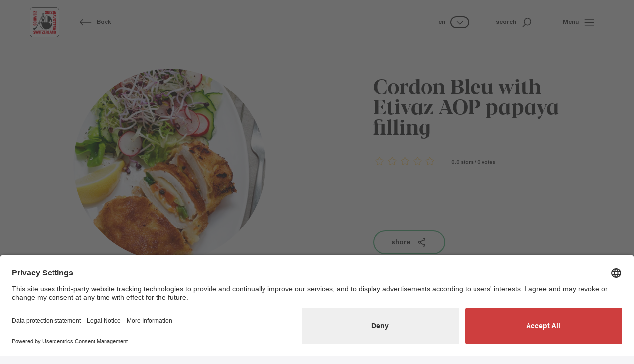

--- FILE ---
content_type: text/html; charset=utf-8
request_url: https://www.cheesesfromswitzerland.com/en/inspiration/recipes/detail/cordon-bleu-with-etivaz-aop-papaya-filling
body_size: 70963
content:
<!DOCTYPE html>
<html dir="ltr" lang="en-GB">
<head>

<meta charset="utf-8">
<!-- 
	Diese Seite wurde erstellt von:
	    Intersim AG
	    Kirchbergstrasse 105
	    3400 Burgdorf

	This website is powered by TYPO3 - inspiring people to share!
	TYPO3 is a free open source Content Management Framework initially created by Kasper Skaarhoj and licensed under GNU/GPL.
	TYPO3 is copyright 1998-2026 of Kasper Skaarhoj. Extensions are copyright of their respective owners.
	Information and contribution at https://typo3.org/
-->



<title>Cordon Bleu with Etivaz AOP papaya filling | Cheeses from Switzerland</title>
<meta name="generator" content="TYPO3 CMS" />
<meta name="viewport" content="width=device-width, initial-scale=1, maximum-scale=1, user-scalable=no" />
<meta name="twitter:card" content="summary" />


<link rel="stylesheet" href="/typo3conf/ext/is_design/Resources/Public/dist/Main.1767781590.css" media="all">






<link rel="icon" href="/typo3conf/ext/is_design/Resources/Public/Icons/Favicon/favicon.ico" type="image/x-icon">    <link rel="apple-touch-icon" href="/typo3conf/ext/is_design/Resources/Public/Icons/Favicon/apple-touch-icon.png">    <link rel="manifest" href="/typo3conf/ext/is_design/Resources/Public/Icons/Favicon/manifest.webmanifest"><link rel="preconnect" href="//app.usercentrics.eu">
          <link rel="preconnect" href="//api.usercentrics.eu">
          <link rel="preconnect" href="//privacy-proxy.usercentrics.eu">
          <link rel="preload" href="//app.usercentrics.eu/browser-ui/latest/loader.js" as="script">
          <link rel="preload" href="//privacy-proxy.usercentrics.eu/latest/uc-block.bundle.js" as="script">
          <script id="usercentrics-cmp" src="https://app.usercentrics.eu/browser-ui/latest/loader.js" data-settings-id="oXVkI4VrRgAW2V" async></script>
          <script type="application/javascript" src="https://privacy-proxy.usercentrics.eu/latest/uc-block.bundle.js"></script>
          <script>uc.blockElements({'S1pcEj_jZX': '.uc-overlay'});</script><!-- Google Tag Manager -->
            <script type="text/plain" data-usercentrics="Google Tag Manager">
              (function(w,d,s,l,i){w[l]=w[l]||[];w[l].push({'gtm.start':
              new Date().getTime(),event:'gtm.js'});var f=d.getElementsByTagName(s)[0],
              j=d.createElement(s),dl=l!='dataLayer'?'&l='+l:'';j.async=true;j.src=
              'https://www.googletagmanager.com/gtm.js?id='+i+dl;f.parentNode.insertBefore(j,f);
              })(window,document,'script','dataLayer','GTM-WDK2JQH');
            </script>
            <!-- End Google Tag Manager --><script src="https://browser.sentry-cdn.com/8.28.0/bundle.min.js"></script>
    <script>
      Sentry.init({
        dsn: "https://0d95dac563c540ea8b8a60c1e0875967@sentry.intersim.ch/36",
        environment: "Production-Live"
      });
    </script>
<link rel="canonical" href="https://www.cheesesfromswitzerland.com/en/inspiration/recipes/detail/cordon-bleu-with-etivaz-aop-papaya-filling"/>

<link rel="alternate" hreflang="en-GB" href="https://www.cheesesfromswitzerland.com/en/inspiration/recipes/detail/cordon-bleu-with-etivaz-aop-papaya-filling"/>
<link rel="alternate" hreflang="pt-PT" href="https://www.queijosdasuica.pt/inspiracao/receitas/detail/cordon-bleu-with-etivaz-aop-papaya-filling"/>
<link rel="alternate" hreflang="x-default" href="https://www.cheesesfromswitzerland.com/en/inspiration/recipes/detail/cordon-bleu-with-etivaz-aop-papaya-filling"/>
</head>
<body style="--color-topic: var(--color-inspiration);" class="template-Content">




<div class="page">
	





<header class=" header--Default">

    



    
            <div class="header d-print-none">
    <!-- main navigation  -->
    <div class="container-fluid container-header">
        <div class="row row-cols-auto align-items-center justify-content-between flex-nowrap h-100">

            <div class="headerLogo col">
                <a href="/en/" title="Home"><svg xmlns="http://www.w3.org/2000/svg" width="60" height="60" viewBox="0 0 108 108" fill="none">
<g clip-path="url(#clip0_226_4087)">
<path d="M12.9486 106.92C9.71824 106.922 6.61909 105.642 4.33083 103.362C2.04257 101.082 0.752011 97.9876 0.742188 94.7573V13.0597C0.752011 9.8294 2.04257 6.73481 4.33083 4.45467C6.61909 2.17453 9.71824 0.894968 12.9486 0.89662H94.7822C98.0136 0.89333 101.114 2.17217 103.404 4.45249C105.694 6.73281 106.985 9.82833 106.995 13.0597V94.7573C106.985 97.9887 105.694 101.084 103.404 103.365C101.114 105.645 98.0136 106.924 94.7822 106.92H12.9486Z" fill="white"/>
<path d="M94.7823 1.12541C97.952 1.12376 100.993 2.37921 103.238 4.61645C105.484 6.85368 106.75 9.89008 106.76 13.0597V94.7573C106.75 97.9269 105.484 100.963 103.238 103.201C100.993 105.438 97.952 106.693 94.7823 106.692H12.9487C9.77796 106.695 6.73541 105.44 4.48873 103.203C2.24204 100.965 0.974734 97.928 0.964909 94.7573V13.0597C0.974734 9.889 2.24204 6.85168 4.48873 4.61426C6.73541 2.37685 9.77796 1.12212 12.9487 1.12541H94.7823ZM94.7823 0.661643H12.9487C9.65553 0.658356 6.49567 1.96214 4.16299 4.28671C1.83031 6.61127 0.515515 9.76657 0.507324 13.0597V94.7573C0.523683 98.0461 1.84293 101.194 4.17606 103.513C6.50919 105.831 9.66598 107.129 12.9549 107.124H94.7823C98.0706 107.129 101.227 105.83 103.559 103.512C105.891 101.194 107.209 98.0456 107.224 94.7573V13.0597C107.217 9.76607 105.903 6.60981 103.57 4.28489C101.237 1.95998 98.076 0.656718 94.7823 0.661643Z" fill="#2D2D2D"/>
<path d="M94.9615 107.904H12.9486C9.51212 107.892 6.22031 106.519 3.79441 104.085C1.3685 101.651 0.00633007 98.3545 0.00634917 94.9181V12.9917C0.00469313 9.55415 1.36614 6.25619 3.79222 3.82083C6.21831 1.38548 9.51105 0.0114581 12.9486 0H94.9615C98.398 0.011455 101.69 1.38462 104.116 3.81864C106.542 6.25266 107.904 9.54904 107.904 12.9855V94.9181C107.904 98.3545 106.542 101.651 104.116 104.085C101.69 106.519 98.398 107.892 94.9615 107.904ZM12.9486 1.03266C9.78335 1.04085 6.75073 2.30483 4.51662 4.54705C2.28251 6.78928 1.02954 9.82646 1.03282 12.9917V94.9181C1.03118 98.0822 2.28487 101.118 4.51881 103.359C6.75274 105.6 9.78443 106.863 12.9486 106.871H94.9615C98.124 106.861 101.154 105.597 103.385 103.356C105.617 101.115 106.868 98.0806 106.865 94.9181V12.9917C106.868 9.8286 105.617 6.79328 103.385 4.55141C101.154 2.30954 98.1246 1.04412 94.9615 1.03266H12.9486Z" fill="#2D2D2D"/>
<path d="M18.5816 89.7424L16.2195 88.147C16.0036 88.047 15.8228 87.8845 15.7004 87.6806C15.578 87.4766 15.5198 87.2406 15.5331 87.0031V86.7001C15.5196 86.5935 15.5294 86.4854 15.5618 86.383C15.5942 86.2806 15.6485 86.1865 15.7208 86.1072C15.7931 86.0278 15.8817 85.9651 15.9807 85.9233C16.0796 85.8815 16.1864 85.8618 16.2937 85.8653C16.4834 85.881 16.66 85.9684 16.7875 86.1097C16.915 86.251 16.9839 86.4356 16.9801 86.6259V87.5349H19.4968V86.5455C19.4968 84.8759 18.6558 84.1153 17.0605 84.0349H16.0402C13.8326 84.0349 13.072 84.7213 12.9484 86.5455C12.7938 88.0666 13.103 88.8272 14.0119 89.4394L16.3803 91.1894C16.6074 91.3006 16.795 91.4788 16.9177 91.6999C17.0404 91.921 17.0924 92.1745 17.0666 92.4261C17.0666 93.0444 16.8378 93.3351 16.3803 93.4093H16.0402C15.5826 93.3351 15.3538 93.0321 15.3538 92.4261V91.6469H12.7876V92.6301C12.7876 94.4852 13.7028 95.2953 16.2937 95.3695C18.7671 95.4498 19.6514 94.5347 19.7256 92.4075C19.7503 90.9606 19.4226 90.3484 18.5816 89.7424Z" fill="#E30613"/>
<path d="M29.1803 92.7105H29.0257L27.5045 84.1091H24.4498L23.1575 92.6301H23.0833L22.2423 84.1091H19.7256L21.0983 95.1407H24.6044L26.0514 86.5455L27.5045 95.1407L31.0106 95.2149L32.303 84.1091H29.7863L29.1803 92.7105Z" fill="#E30613"/>
<path d="M35.7286 84.1091H33.0635V95.1407H35.7286V84.1091Z" fill="#E30613"/>
<path d="M43.6624 84.1091H36.5698V86.0879H38.7093V95.1407H41.4487V86.0879H43.6624V84.1091Z" fill="#E30613"/>
<path d="M50.2914 86.3167V84.1091H44.1944V86.0879H47.5459L43.6626 93.0135V95.1407H50.3718V93.2423H46.4823L50.2914 86.3167Z" fill="#E30613"/>
<path d="M50.9775 95.1407H56.6974V93.2423H53.6488V90.5772H56.5428V88.5984H53.6488V86.0879H56.6974V84.1895H50.9775V95.1407Z" fill="#E30613"/>
<path d="M68.1308 84.1895H65.4595V95.1407H70.8763V93.2423H68.1308V84.1895Z" fill="#E30613"/>
<path d="M64.3155 94.1513V91.0595C64.3432 90.732 64.2609 90.4047 64.0818 90.1292C63.9026 89.8537 63.6367 89.6458 63.3261 89.5383L62.9427 89.3899L63.2519 89.2353C64.0125 88.7778 64.3155 88.1718 64.3155 86.6506C64.2413 84.7955 63.4807 84.1401 61.4216 84.1401H57.7114V95.1407H60.2282V90.4288H60.8465C61.6875 90.4288 61.9905 90.6576 61.9905 91.2636V93.9287C61.9779 94.1097 62.0054 94.2913 62.0709 94.4605L62.3738 95.0788H64.736L64.5072 94.6213C64.4453 94.5598 64.3965 94.4865 64.3635 94.4058C64.3306 94.325 64.3143 94.2385 64.3155 94.1513ZM61.9534 86.731V87.7204C61.9709 87.8446 61.9593 87.9713 61.9195 88.0903C61.8797 88.2093 61.8128 88.3175 61.724 88.4062C61.6353 88.495 61.5271 88.5619 61.4081 88.6017C61.2891 88.6415 61.1625 88.6531 61.0382 88.6355H60.2034V86.0137H61.1804C61.2726 85.9919 61.3685 85.9915 61.4609 86.0127C61.5532 86.0338 61.6394 86.0759 61.7129 86.1356C61.7864 86.1954 61.8452 86.2712 61.8848 86.3573C61.9243 86.4434 61.9435 86.5374 61.941 86.6321L61.9534 86.731Z" fill="#E30613"/>
<path d="M73.6961 84.1895L71.4082 95.1407H73.9991L74.3825 92.6301H76.4355L76.8188 95.1407H79.4098L77.2022 84.1895H73.6961ZM74.7844 90.806L75.545 85.7849L76.3118 90.806H74.7844Z" fill="#E30613"/>
<path d="M85.2035 91.3378L82.8414 84.1091H80.1763V95.1407H82.3838V87.9182L84.7459 95.1407H87.4915V84.1091H85.2035V91.3378Z" fill="#E30613"/>
<path d="M92.6736 84.1153H88.6357V95.1407H92.8282C93.1351 95.1526 93.4424 95.1277 93.7434 95.0665C95.0358 94.9119 95.7221 94.1513 95.7221 92.6301V86.2425C95.6479 84.8759 94.6586 84.1153 92.6736 84.1153ZM93.057 92.4075C93.057 93.0877 92.8282 93.3165 92.0615 93.3165H91.2267V86.0941H91.9873C92.7478 86.0941 93.057 86.3167 93.057 87.0031V92.4075Z" fill="#E30613"/>
<path d="M58.1444 23.949C60.5808 24.0232 61.4959 23.1081 61.5763 20.9809C61.5763 19.6082 61.3475 18.928 60.4324 18.3962L58.0888 16.7946C57.8725 16.7004 57.6896 16.5433 57.5638 16.3436C57.4381 16.144 57.3754 15.9112 57.3839 15.6754V15.3724C57.3694 15.2654 57.3785 15.1565 57.4104 15.0534C57.4424 14.9503 57.4964 14.8554 57.5689 14.7753C57.6413 14.6952 57.7303 14.6319 57.8297 14.5898C57.9291 14.5477 58.0365 14.5278 58.1444 14.5314C58.3336 14.5485 58.5093 14.6364 58.6365 14.7773C58.7638 14.9183 58.8331 15.1021 58.8308 15.292V16.2072H61.3475V15.2178C61.3475 13.5421 60.5066 12.7815 58.8741 12.7073H57.8847C55.671 12.7073 54.9104 13.3937 54.7558 15.2178C54.6074 16.739 54.9104 17.4996 55.8256 18.1055L58.1877 19.8555C58.4149 19.9667 58.6024 20.1449 58.7252 20.3661C58.8479 20.5872 58.8999 20.8406 58.8741 21.0922C58.8741 21.7106 58.6453 22.0074 58.1877 22.0816H57.8847C57.4271 22.0074 57.1983 21.7044 57.1983 21.0922V20.3316H54.6074V21.321C54.6383 23.0957 55.4731 23.8686 58.1444 23.949Z" fill="#E30613"/>
<path d="M66.5291 24.0232C68.4336 23.8686 69.2746 23.1885 69.423 21.7415C69.488 21.2372 69.5148 20.7287 69.5034 20.2203V12.8433H66.8321V21.4385C66.8194 21.5444 66.7853 21.6467 66.7317 21.739C66.6782 21.8313 66.6065 21.9118 66.5208 21.9754C66.4352 22.0391 66.3374 22.0846 66.2336 22.1092C66.1298 22.1339 66.022 22.1371 65.9169 22.1187C65.7324 22.0904 65.5633 21.9993 65.4382 21.8607C65.3132 21.7221 65.2398 21.5446 65.2305 21.3581V12.7629H62.4912V20.9067C62.4912 22.8793 63.1714 23.7202 65.2305 23.949C65.4395 23.9362 65.649 23.9613 65.8489 24.0232H66.5291Z" fill="#E30613"/>
<path d="M73.5416 12.7629H70.8765V23.7944H73.5416V12.7629Z" fill="#E30613"/>
<path d="M78.0368 23.949C80.5102 24.0232 81.3945 23.1081 81.4687 20.9809C81.4687 19.6082 81.2399 18.928 80.3247 18.3962L77.9626 16.7946C77.7463 16.7004 77.5634 16.5433 77.4377 16.3436C77.312 16.144 77.2492 15.9112 77.2577 15.6754V15.3724C77.2432 15.2654 77.2523 15.1565 77.2842 15.0534C77.3162 14.9503 77.3703 14.8554 77.4427 14.7753C77.5151 14.6952 77.6041 14.6319 77.7035 14.5898C77.803 14.5477 77.9104 14.5278 78.0183 14.5314C78.2074 14.5485 78.3831 14.6364 78.5104 14.7773C78.6376 14.9183 78.707 15.1021 78.7046 15.292V16.2072H81.2214V15.2178C81.2214 13.5421 80.3804 12.7815 78.785 12.7073H77.7895C75.5819 12.7073 74.8214 13.3937 74.6977 15.2178C74.5431 16.739 74.8523 17.4996 75.7613 18.1055L78.1296 19.8555C78.3567 19.9667 78.5443 20.1449 78.667 20.3661C78.7897 20.5872 78.8417 20.8406 78.816 21.0922C78.816 21.7106 78.5872 22.0074 78.1296 22.0816H77.8204C77.3628 22.0074 77.134 21.7044 77.134 21.0922V20.3316H74.5431V21.321C74.5307 23.0957 75.4459 23.8686 78.0368 23.949Z" fill="#E30613"/>
<path d="M85.4326 23.949C87.8689 24.0232 88.7841 23.1081 88.8645 20.9809C88.8645 19.6082 88.6357 18.928 87.7205 18.3962L85.3584 16.7946C85.1467 16.6967 84.969 16.5379 84.8478 16.3386C84.7267 16.1393 84.6676 15.9084 84.6782 15.6754V15.3724C84.6637 15.2654 84.6728 15.1565 84.7047 15.0534C84.7367 14.9503 84.7908 14.8554 84.8632 14.7753C84.9356 14.6952 85.0246 14.6319 85.124 14.5898C85.2234 14.5477 85.3308 14.5278 85.4387 14.5314C85.6279 14.5485 85.8036 14.6364 85.9308 14.7773C86.0581 14.9183 86.1274 15.1021 86.1251 15.292V16.2072H88.6418V15.2178C88.6418 13.5421 87.8009 12.7815 86.1684 12.7073H85.179C82.9715 12.7073 82.2047 13.3937 82.0872 15.2178C81.9326 16.739 82.2356 17.4996 83.1508 18.1055L85.513 19.8555C85.7401 19.9667 85.9277 20.1449 86.0504 20.3661C86.1731 20.5872 86.2251 20.8406 86.1993 21.0922C86.1993 21.7106 85.9705 22.0074 85.513 22.0816H85.21C84.7524 22.0074 84.5236 21.7044 84.5236 21.0922V20.3316H81.9326V21.321C81.9265 23.0957 82.8231 23.8686 85.4326 23.949Z" fill="#E30613"/>
<path d="M95.4929 21.8157H92.5248V19.1506H95.3445V17.2522H92.5248V14.6613H95.5733V12.7629H89.7793V23.7944H95.4929V21.8157Z" fill="#E30613"/>
<path d="M21.6053 63.289H20.8695V65.8737H21.8589C23.7139 65.8737 24.5302 64.9648 24.5302 62.38C24.6044 59.9437 23.6892 58.9543 21.5559 58.9543C20.1831 58.9543 19.4967 59.1831 18.9649 60.0983L17.3634 62.4542C17.2634 62.6701 17.1009 62.8509 16.8969 62.9733C16.693 63.0957 16.4569 63.154 16.2194 63.1406H15.9164C15.8149 63.1584 15.7108 63.1545 15.6109 63.1291C15.511 63.1037 15.4176 63.0575 15.3369 62.9934C15.2561 62.9293 15.1899 62.8489 15.1425 62.7573C15.0951 62.6658 15.0677 62.5653 15.062 62.4624C15.0563 62.3595 15.0724 62.2565 15.1094 62.1603C15.1463 62.0641 15.2032 61.9768 15.2764 61.9042C15.3495 61.8315 15.4372 61.7752 15.5336 61.7389C15.6301 61.7026 15.7332 61.6872 15.836 61.6936H16.7512V59.1646H15.7618C14.0861 59.1646 13.3255 59.9993 13.2451 61.6009V62.5903C13.2451 64.7916 13.9315 65.5522 15.7618 65.6821C17.2892 65.8305 18.0498 65.5275 18.6558 64.6185L20.4119 62.2564C20.524 62.0304 20.7026 61.8441 20.9237 61.7225C21.1447 61.6009 21.3977 61.5499 21.6486 61.5762C22.267 61.5762 22.5638 61.8049 22.638 62.2564V62.5655C22.5452 63.0417 22.2237 63.289 21.6053 63.289Z" fill="#E30613"/>
<path d="M15.9168 58.1752H22.0138C23.6153 58.1752 24.4501 57.26 24.5305 55.0834V54.3723C24.5787 53.85 24.5075 53.3236 24.3222 52.8329C24.1368 52.3422 23.8422 51.9002 23.4607 51.5402C22.929 51.1568 22.5456 51.0826 21.0986 51.0826H20.1834V53.7663H21.785C21.8863 53.7426 21.9916 53.7425 22.0929 53.7659C22.1942 53.7893 22.2889 53.8356 22.3695 53.9013C22.4501 53.967 22.5146 54.0503 22.558 54.1448C22.6014 54.2393 22.6225 54.3425 22.6198 54.4465V54.6753C22.645 54.8681 22.5947 55.0633 22.4795 55.22C22.3643 55.3767 22.193 55.4828 22.0014 55.5162H15.688C15.2304 55.4359 15.0696 55.2071 15.0696 54.6753C15.0518 54.5512 15.0633 54.4247 15.1031 54.3059C15.1429 54.1871 15.2099 54.0792 15.2989 53.9909C15.3878 53.9026 15.4961 53.8363 15.6152 53.7973C15.7343 53.7583 15.8609 53.7477 15.9848 53.7663H17.4317V51.2558H15.9168C14.2348 51.2558 13.3258 52.1647 13.2455 54.2981C13.0167 56.8828 14.0864 58.1752 15.9168 58.1752Z" fill="#E30613"/>
<path d="M24.3758 47.3725H19.7257V45.5483H24.3758V42.8832H13.3257V45.5483H17.8212V47.3725H13.3257V50.1118H24.3758V47.3725Z" fill="#E30613"/>
<path d="M24.3758 37.3303L15.6878 35.8834L24.3758 34.3684V30.9427L13.3257 29.6503V32.1608L21.859 32.7668V32.8472L13.3257 34.3684V37.4107L21.859 38.7773V38.8515L13.3257 39.6924V42.203L24.3758 40.8302V37.3303Z" fill="#E30613"/>
<path d="M24.3758 23.1823H22.397V26.2246H19.7257V23.3369H17.8212V26.2246H15.2302V23.1823H13.3257V28.9639H24.3758V23.1823Z" fill="#E30613"/>
<path d="M24.3758 19.6082H13.3257V22.2733H24.3758V19.6082Z" fill="#E30613"/>
<path d="M15.2302 15.5022L22.1682 19.3052H24.3758V12.6083H22.397V16.5658L15.459 12.6887H13.3257V18.8476H15.2302V15.5022Z" fill="#E30613"/>
<path d="M95.6476 29.5019C95.6476 27.2944 94.9612 26.5338 93.1309 26.3792C91.6035 26.2308 90.843 26.5338 90.237 27.4428L88.4808 29.8049C88.3687 30.0309 88.1901 30.2172 87.969 30.3387C87.748 30.4603 87.495 30.5114 87.2441 30.4851C86.6257 30.4851 86.3289 30.2625 86.2547 29.8049V29.5019C86.3289 29.0443 86.6319 28.8155 87.2441 28.8155H88.0047V26.2308H87.0153C85.1602 26.2308 84.344 27.1398 84.344 29.7245C84.2698 32.1608 85.185 33.076 87.3183 33.1502C88.6911 33.1502 89.3032 32.9214 89.9092 32.0062L91.5108 29.6503C91.6108 29.4345 91.7733 29.2536 91.9772 29.1312C92.1812 29.0089 92.4172 28.9506 92.6547 28.9639H92.9577C93.0647 28.9495 93.1736 28.9585 93.2767 28.9905C93.3798 29.0224 93.4748 29.0765 93.5548 29.1489C93.6349 29.2213 93.6982 29.3104 93.7403 29.4098C93.7825 29.5092 93.8024 29.6166 93.7987 29.7245C93.7816 29.9136 93.6938 30.0894 93.5528 30.2166C93.4118 30.3438 93.228 30.4132 93.0381 30.4109H92.1229V32.9214H93.1123C94.7881 32.9214 95.5487 32.0866 95.6291 30.4851L95.6476 29.5019Z" fill="#E30613"/>
<path d="M95.5733 35.9637V33.379L84.5171 35.3516V39.1607L95.5733 41.1332V38.4743L87.0338 37.3303V37.1819L95.5733 35.9637Z" fill="#E30613"/>
<path d="M95.5672 41.8938H84.5171V44.5589H95.5672V41.8938Z" fill="#E30613"/>
<path d="M95.5733 45.8513H93.5884V49.1966L86.7308 45.3195H84.5171V52.0101H86.4216V48.133L93.3596 51.9359H95.5733V45.8513Z" fill="#E30613"/>
<path d="M95.5733 52.8511H93.5884V56.1964L86.7308 52.3193H84.5171V59.01H86.4216V55.1329L93.3596 58.9358H95.5733V52.8511Z" fill="#E30613"/>
<path d="M95.5733 59.9993H84.5171V65.7068H86.502V62.6583H89.0929V65.5522H91.0717V62.6583H93.5884V65.7068H95.5733V59.9993Z" fill="#E30613"/>
<path d="M95.5675 66.7704H84.437V69.2809H89.1613V69.8993C89.1613 70.7402 88.9325 71.0432 88.3203 71.0432H85.6552C85.4747 71.0308 85.2936 71.0561 85.1234 71.1174L84.505 71.4204V73.8011L84.9626 73.5723C85.133 73.5118 85.314 73.4866 85.4944 73.4981H88.6233C88.9504 73.5237 89.2768 73.4405 89.5518 73.2616C89.8269 73.0828 90.0352 72.8181 90.1445 72.5087L90.299 72.1254L90.4536 72.4284C90.9112 73.1889 91.5172 73.4981 93.0446 73.4981C94.8996 73.4177 95.5551 72.6571 95.5551 70.6042L95.5675 66.7704ZM92.9765 71.0309H91.9872C91.8605 71.0494 91.7313 71.0376 91.6101 70.9965C91.4888 70.9554 91.3791 70.8861 91.2898 70.7944C91.2005 70.7027 91.1342 70.5911 91.0963 70.4689C91.0585 70.3466 91.0501 70.2171 91.072 70.091V69.2809H93.5887V70.2703C93.7433 70.6475 93.4341 70.9567 92.9765 71.0309Z" fill="#E30613"/>
<path d="M84.5171 79.6261V82.2108L95.493 79.9847V76.4291L84.5171 74.1474V76.7383L87.0338 77.1155V79.1685L84.5171 79.6261ZM88.8456 77.4989L93.8729 78.2595L88.8456 79.0201V77.4989Z" fill="#E30613"/>
<path d="M52.6535 19.0022L51.8929 18.4704L51.0581 19.534L51.3611 19.6824L52.6535 19.0022Z" fill="#2D2D2D"/>
<path d="M13.7027 74.9884C13.5543 74.8422 13.3713 74.7358 13.1709 74.6792C12.9701 74.6214 12.7613 74.5964 12.5525 74.605C12.4783 74.605 12.3237 74.6792 12.2495 74.6792V74.7596L13.1647 78.7913L13.9253 82.5014C13.9546 82.5316 13.9905 82.5546 14.0302 82.5685C14.0699 82.5825 14.1123 82.587 14.1541 82.5818C14.4317 82.5317 14.6858 82.3932 14.8786 82.1871C15.0713 81.981 15.1924 81.7183 15.2238 81.4378V81.3636L13.7027 75.1368V74.9884Z" fill="#2D2D2D"/>
<path d="M63.0975 29.8976C62.958 29.8134 62.8018 29.7607 62.6399 29.7431C62.4955 29.682 62.3386 29.6565 62.1823 29.6688H62.0339C61.9254 29.6798 61.8164 29.6536 61.7247 29.5946H59.8696C59.8284 29.59 59.7867 29.5942 59.7472 29.607C59.7077 29.6198 59.6715 29.6409 59.6408 29.6688H59.3378C59.2636 29.6688 59.1833 29.6688 59.1833 29.7431C59.1833 29.8173 59.0349 29.743 59.0349 29.8234H58.7257C57.2787 30.3552 57.0499 31.5734 57.0499 32.7112V54.3723H49.8337C50.5943 54.0693 50.5943 52.8511 50.5943 52.8511H50.3716C50.0469 51.9178 49.8392 50.9478 49.7533 49.9634H50.5881C50.5881 49.9634 50.7427 45.8513 51.5836 43.7798H54.2488V43.3408C54.1003 39.7666 53.9458 36.1183 52.27 32.6926C52.0191 32.0671 51.5874 31.5306 51.0301 31.1517C50.4727 30.7728 49.8151 30.5687 49.1411 30.5655C48.6997 30.5591 48.2611 30.6367 47.8487 30.7943C47.9972 30.9427 47.9972 31.1715 47.8487 31.4745C47.9229 31.5548 47.9971 31.5548 48.0775 31.629C48.417 31.5025 48.7796 31.4498 49.1411 31.4745C49.5343 31.4765 49.921 31.5751 50.2671 31.7616C50.6132 31.9482 50.9082 32.2169 51.126 32.5442C51.2744 32.9214 52.1896 35.636 49.4503 38.3197L45.1774 34.5168C45.2607 34.4354 45.3151 34.329 45.332 34.2138C45.2634 34.1583 45.2075 34.0887 45.1681 34.0098C45.1286 33.9308 45.1065 33.8444 45.1032 33.7562C44.9601 33.8216 44.8025 33.8493 44.6456 33.8366C44.0161 34.8382 43.5036 35.9088 43.1183 37.0273C42.8895 37.1077 42.7411 37.2561 42.4999 37.3365C42.4999 37.2561 42.4999 37.1819 42.4196 37.1819L42.3454 37.0273L42.1969 36.9531C42.1166 36.9531 42.1166 36.8789 42.0424 36.8789C43.7923 33.1688 45.1341 30.1821 45.7525 28.8402C46.0604 29.4778 46.6068 29.9687 47.2737 30.2068C47.5438 30.3036 47.8278 30.3558 48.1146 30.3614C48.9556 30.3614 51.0086 29.978 52.0041 26.5585C53.2408 22.5268 51.9237 20.7768 51.6949 20.5481C51.4764 20.2692 51.1934 20.0475 50.8703 19.9021C50.5471 19.7567 50.1935 19.6919 49.8399 19.7133H49.4565C47.5519 20.0163 44.8806 23.3616 44.2746 24.2768C44.0707 24.5133 43.9378 24.8027 43.8912 25.1115C43.8912 25.2661 43.9654 25.4949 44.961 25.9463C44.9556 26.7302 45.1113 27.5069 45.4186 28.2281C44.8002 29.372 43.2049 32.4886 41.1457 36.4461L40.3852 36.2173H40.2306L40.1564 36.3471C39.3415 37.1788 38.854 38.2767 38.7836 39.4389V39.6677L39.0124 39.8223L39.47 40.0449C34.3623 49.883 27.7273 62.8129 24.9076 68.2359C21.8591 73.8629 17.8954 75.0378 16.2197 75.3099C16.0526 75.0721 15.7982 74.91 15.5121 74.859C15.226 74.8081 14.9313 74.8723 14.6924 75.0378C14.6181 75.0378 14.6181 75.112 14.5439 75.1924L15.9909 81.1225C16.0972 81.2165 16.2325 81.271 16.3743 81.2771C16.5148 81.3164 16.6621 81.3253 16.8063 81.3032C16.9505 81.2811 17.0884 81.2285 17.2107 81.1489C17.333 81.0693 17.4369 80.9646 17.5155 80.8417C17.5942 80.7188 17.6457 80.5805 17.6667 80.4361C18.7364 79.9043 22.1621 78.9953 24.988 73.0591C27.4986 67.8092 34.9683 51.837 40.2306 40.4283C40.8161 40.5776 41.4111 40.6871 42.0114 40.756C41.8586 41.6362 41.782 42.5278 41.7826 43.4211V43.8725H43.6377L45.2393 50.0561H45.6226C45.2514 50.4916 44.7804 50.831 44.2499 51.0455L44.1757 50.8167L42.1166 51.3485L42.1908 51.5773C41.8401 51.6416 41.4834 51.6665 41.1272 51.6515H40.6696V52.1091C40.6704 52.3845 40.7057 52.6587 40.7747 52.9253H40.076C40.1243 53.5127 40.3993 54.0582 40.8427 54.4465H34.3623C34.3623 66.084 40.9911 75.9777 49.9141 78.6367C53.5644 79.723 57.3968 80.0595 61.1806 79.626H61.2548C72.2306 79.626 81.0732 68.4461 81.0732 54.6753C81.0855 41.6465 73.2386 31.0231 63.0975 29.8976ZM48.5413 20.6223L48.7701 20.7768L49.1473 21.0798L49.5307 20.4615L50.0625 20.8387L49.6049 21.457L50.2232 21.9084L49.8399 22.5268L49.2215 22.0692L48.7639 22.6876L48.1456 22.3104L48.6031 21.692L47.9848 21.2344L48.5413 20.6223ZM44.8312 24.8085C45.5039 23.8697 46.2415 22.9792 47.0387 22.1434C48.2903 23.3152 49.8495 24.1066 51.5342 24.4252C51.4524 25.0171 51.3263 25.6021 51.157 26.1751C50.316 28.9887 48.6835 29.2669 48.1085 29.2669C47.9254 29.2804 47.7416 29.2529 47.5705 29.1865C47.043 28.9404 46.6341 28.4959 46.4327 27.9498C46.9203 27.7253 47.3791 27.4429 47.7993 27.1088C48.0647 27.2845 48.3877 27.351 48.701 27.2946C49.0143 27.2382 49.2937 27.0631 49.4812 26.8058C49.6351 26.5256 49.7139 26.2104 49.71 25.8907C49.6472 25.5819 49.4654 25.3101 49.2039 25.1343C48.9424 24.9584 48.6222 24.8925 48.3125 24.9508C47.9998 25.001 47.7196 25.1728 47.5331 25.4289C47.3466 25.6849 47.2689 26.0043 47.317 26.3173C47.317 26.3915 47.3973 26.4719 47.3973 26.5461C47.0287 26.8459 46.61 27.0783 46.1606 27.2325C45.9411 26.6221 45.8362 25.9764 45.8514 25.328V25.025L45.6226 24.8704C45.496 24.9478 45.3474 24.9813 45.1998 24.9657C45.0523 24.95 44.914 24.8861 44.8064 24.7838L44.8312 24.8085ZM47.8797 26.4039C47.8604 26.2734 47.8866 26.1402 47.9539 26.0267C47.9893 25.956 48.0442 25.8968 48.1121 25.8563C48.18 25.8157 48.2582 25.7955 48.3372 25.7979H48.4114C48.536 25.8113 48.6536 25.8623 48.7485 25.944C48.8435 26.0257 48.9114 26.1343 48.9432 26.2555C48.9643 26.327 48.9684 26.4024 48.9554 26.4758C48.9424 26.5492 48.9126 26.6186 48.8682 26.6785C48.8239 26.7384 48.7663 26.7872 48.6999 26.8211C48.6335 26.855 48.5602 26.8731 48.4857 26.8739C48.4104 26.8969 48.3307 26.9014 48.2533 26.887C48.1759 26.8726 48.1031 26.8397 48.0412 26.7911C47.9792 26.7426 47.93 26.6797 47.8975 26.608C47.8651 26.5363 47.8505 26.4578 47.8549 26.3792L47.8797 26.4039ZM44.5776 35.2774L44.726 35.4319C44.5745 35.6589 44.3959 35.8665 44.1942 36.0503C44.3533 35.8094 44.4821 35.5498 44.5776 35.2774ZM40.7747 39.6924C40.3975 39.6182 40.0883 39.4636 39.7853 39.3894C39.7111 39.3894 39.7111 39.3894 39.7111 39.3091C39.7183 38.512 39.9853 37.7391 40.4717 37.1077C40.5459 37.1077 40.6263 37.1819 40.7747 37.1819C41.0162 37.2514 41.2471 37.3533 41.4611 37.4849C41.4576 37.5916 41.4855 37.697 41.5415 37.7879V37.8683L41.6157 38.3197L42.0609 38.2455C42.2742 38.2329 42.4835 38.1826 42.6793 38.0971C43.0501 37.9477 43.408 37.7678 43.749 37.5591C44.4552 37.1776 45.0579 36.6301 45.5052 35.9637L48.3867 38.5547C47.1792 39.2785 45.8248 39.7223 44.423 39.8532C43.9655 39.8532 43.5821 39.9274 43.1863 39.9274H42.2897C41.7792 39.8903 41.2725 39.8118 40.7747 39.6924ZM42.7596 43.0378C42.785 42.2975 42.8614 41.5599 42.9884 40.8302H43.2172C43.6308 40.8412 44.0446 40.8164 44.454 40.756C46.0741 40.5987 47.638 40.0788 49.0298 39.2349L49.3328 39.5379L49.6358 39.3091C50.9547 38.2112 51.833 36.6742 52.1092 34.9805C52.8644 37.5935 53.2494 40.2994 53.2532 43.0192L42.7596 43.0378ZM46.7975 49.9634H48.7021C48.794 50.9469 49.0016 51.9162 49.3204 52.8511H45.1032L44.6456 51.7875C45.5619 51.4686 46.3254 50.8177 46.7852 49.9634H46.7975ZM46.5687 54.6753H44.893V54.3723C44.9257 54.2653 44.9798 54.1662 45.0521 54.0809C45.1244 53.9956 45.2133 53.9259 45.3134 53.8762C45.4135 53.8264 45.5228 53.7975 45.6344 53.7914C45.7461 53.7853 45.8578 53.802 45.9627 53.8405C46.0842 53.8861 46.1945 53.9571 46.2862 54.0488C46.3779 54.1405 46.449 54.2508 46.4945 54.3723V54.4465C46.5203 54.4781 46.5392 54.5149 46.5498 54.5543C46.5605 54.5937 46.5627 54.6349 46.5564 54.6753H46.5687ZM42.6051 52.3935L42.7596 52.8511H42.0114C41.931 52.6965 41.8568 52.6223 41.8568 52.4677C42.1043 52.4744 42.3516 52.4494 42.5927 52.3935H42.6051ZM50.4582 77.6473C46.062 76.2061 42.3083 73.2726 39.8472 69.3551C37.1961 65.1849 35.7218 60.3754 35.5805 55.4359H41.6033C41.9063 66.5663 47.9291 75.8417 56.0853 78.7109C54.1691 78.5881 52.2751 78.2309 50.4458 77.6473H50.4582ZM63.858 32.9894V54.4465L57.9898 54.3723V32.773C57.9898 31.4745 58.3732 31.0231 59.0596 30.7943C59.1536 30.7458 59.257 30.7184 59.3626 30.7139C59.9366 30.5702 60.5271 30.5036 61.1187 30.516C61.6604 30.5196 62.1992 30.5966 62.7203 30.7448C62.9872 30.7893 63.2335 30.9165 63.4243 31.1084C63.6152 31.3003 63.7409 31.5473 63.7838 31.8146C63.8454 32.1134 63.8703 32.4187 63.858 32.7235V32.9894ZM76.9734 56.9508V61.8235L74.9143 62.1265L73.8445 62.2749L72.6078 62.5037V57.1858L68.032 57.4146L68.1124 51.4042L72.682 51.6329V46.3089L73.5972 46.4635L74.667 46.6119L76.9549 46.9211V51.9359L79.6942 52.0905V56.8086L76.9734 56.9508Z" fill="#2D2D2D"/>
<path d="M50.594 33.076C50.3372 32.7088 49.9673 32.4357 49.5408 32.2984C49.1144 32.1611 48.6546 32.1671 48.2319 32.3154V32.3711C48.1539 32.6202 48.0034 32.8403 47.7996 33.0034C47.5958 33.1664 47.348 33.2649 47.0879 33.2862L49.988 36.0194C49.9138 35.9637 51.2865 34.5168 50.594 33.076Z" fill="#2D2D2D"/>
<path d="M49.5305 36.4213L46.785 33.7562C46.7245 33.9042 46.6313 34.0367 46.5125 34.1438C46.3936 34.2509 46.2522 34.3297 46.0986 34.3746L48.9183 37.0335L49.5305 36.4213Z" fill="#2D2D2D"/>
<path d="M44.4231 33.2244C44.4231 33.379 44.5777 33.4532 44.8065 33.379C44.9893 33.3164 45.1671 33.2399 45.3383 33.1502C45.3452 33.3499 45.4269 33.5396 45.567 33.682L45.6412 33.7562C45.7311 33.8198 45.841 33.8484 45.9504 33.8366C46.1323 33.7621 46.2881 33.6355 46.3982 33.4726C46.5082 33.3098 46.5676 33.118 46.5688 32.9214V32.773H46.7234C47.181 32.773 47.5582 32.6184 47.6385 32.3154C47.6503 32.206 47.6217 32.0961 47.5582 32.0062C47.5582 31.932 47.484 31.932 47.4098 31.8578C47.3356 31.7836 47.181 31.7032 47.0264 31.7032C47.3294 31.4745 47.484 31.1715 47.3294 31.0231H47.2552C47.0958 30.9869 46.9302 30.9882 46.7714 31.0268C46.6126 31.0655 46.465 31.1404 46.34 31.2457C46.3291 31.1559 46.2836 31.074 46.2131 31.0174C46.1426 30.9607 46.0528 30.9339 45.9628 30.9427H45.8824C45.7716 30.9921 45.6732 31.0654 45.5941 31.1573C45.515 31.2493 45.4572 31.3576 45.4248 31.4745C45.2933 31.4607 45.1605 31.4821 45.0399 31.5364C44.9193 31.5907 44.8153 31.676 44.7384 31.7836C44.6958 31.8561 44.6805 31.9414 44.6952 32.0242C44.7099 32.107 44.7538 32.1817 44.8188 32.235C44.893 32.235 44.893 32.3154 44.9672 32.3154C44.5777 32.6184 44.3489 32.9214 44.4231 33.2244ZM45.6598 31.932C45.723 31.7971 45.8328 31.6895 45.969 31.629H46.272C46.3462 31.629 46.3462 31.629 46.4266 31.7032H46.5008C46.5408 31.7459 46.5667 31.7999 46.575 31.8578V32.0062C46.575 32.0866 46.575 32.0866 46.5008 32.0866C46.4101 32.2274 46.2753 32.334 46.1174 32.3896H45.969C45.9277 32.3952 45.8857 32.3914 45.8461 32.3785C45.8066 32.3657 45.7703 32.3441 45.7402 32.3154L45.6598 32.235V32.1608C45.5856 32.0866 45.5856 32.0866 45.5856 32.0062C45.5856 31.9259 45.567 31.932 45.6412 31.932H45.6598Z" fill="#2D2D2D"/>
<path d="M47.9289 24.3324V23.646C47.7918 23.6469 47.6568 23.6127 47.5367 23.5467C47.4166 23.4807 47.3153 23.385 47.2425 23.2688L46.9396 23.4172L46.6304 23.5718C46.7667 23.7964 46.9568 23.9835 47.1835 24.1163C47.4102 24.2491 47.6664 24.3233 47.9289 24.3324Z" fill="#2D2D2D"/>
</g>
<defs>
<clipPath id="clip0_226_4087">
<rect width="107.904" height="107.904" fill="white"/>
</clipPath>
</defs>
</svg></a>
                
                    <a class="btn btn--mainnav mx-3" data-back-button href="/en/inspiration/recipes">
                        <svg viewBox='0 0 24 24' class='icon'><use href='#icon-arrow-left'></use></svg>
                        <span>Back</span>
                    </a>
                
            </div>

            <nav class="mainNav col" style="--color-topic: var(--color-body);">
                
                    <button class="btn btn--mainnav btn--scale mainNav__business" data-bs-toggle="modal" data-bs-target="#changePlatform">
                        <span>To Switzerland Cheese Marketing</span>
                        <svg viewBox='0 0 24 24' class='icon'><use href='#icon-redirect'></use></svg>
                    </button>
                

                
    
        
            
                
            
        
        <div class="dropdown dropdown--mentamenu">
            <div id="languageRegionSwitchButton" data-bs-toggle="dropdown" aria-expanded="false">
                <button class="btn btn--scale btn--mainnav mainNav__lang m-0" type="button">
                    <span>en</span>
                    <span class="icon-outline icon-outline--body">
                        <svg viewBox='0 0 24 24' class='icon icon--body'><use href='#icon-chevron-down'></use></svg>
                    </span>
                </button>
            </div>
            <ul class="dropdown-menu dropdown--langmenu" aria-labelledby="languageRegionSwitchButton">
                <!-- LANGUAGE switch -->
                <div class="dropdown-inline">
                    <label class="dropdown-inline__label">language</label>
                    <div class="btn btn-outline btn-plain dropdown-inline__btn js-lang-dropdown-btn" type="button">
                        <span>
                            English
                        </span>
                        <svg viewBox='0 0 24 24' class='icon'><use href='#icon-dropdown'></use></svg>
                    </div>
                    <div class="dropdown-inline__listbox">
                        <ul class="dropdown-inline__list">
                            
                                <li class="act"
                                    data-active="true">
                                    
                                            <a class="dropdown-inline__item--active" href="/en/inspiration/recipes/detail/cordon-bleu-with-etivaz-aop-papaya-filling">
                                                English
                                            </a>
                                        
                                </li>
                            
                        </ul>
                    </div>
                </div>

                
               
                
                    
                        
                    
                        
                    
                        
                    
                        
                    
                        
                    
                        
                    
                        
                    
                        
                            
                        
                    
                        
                    
                        
                    
                        
                    
                        
                    
                        
                    
                        
                    
                        
                    
                        
                    
                        
                    
                        
                    
                        
                    
                    <div class="dropdown-inline">
                        <label class="dropdown-inline__label">country</label>
                        <div class="btn btn-outline btn-plain dropdown-inline__btn js-lang-dropdown-btn" type="button">
                            
                            
                            <span>International / English</span>
                            <svg viewBox='0 0 24 24' class='icon'><use href='#icon-dropdown'></use></svg>
                        </div>
                        <div class="dropdown-inline__listbox">
                            <ul class="dropdown-inline__list">
                                
                                    
                                        <li class="no">
                                            <a class="dropdown-inline__item" rel="noopener" href="https://www.fromagesdesuisse.be/">
                                                Belgique
                                            </a>
                                        </li>
                                    
                                
                                    
                                        <li class="no">
                                            <a class="dropdown-inline__item" rel="noopener" href="https://www.kaasuitzwitserland.be/">
                                                België
                                            </a>
                                        </li>
                                    
                                
                                    
                                        <li class="no">
                                            <a class="dropdown-inline__item" rel="noopener" href="https://www.cheesesfromswitzerland.com/da-dk/">
                                                Danmark
                                            </a>
                                        </li>
                                    
                                
                                    
                                        <li class="no">
                                            <a class="dropdown-inline__item" rel="noopener" href="https://www.schweizerkaese.de/">
                                                Deutschland / Österreich
                                            </a>
                                        </li>
                                    
                                
                                    
                                        <li class="no">
                                            <a class="dropdown-inline__item" rel="noopener" href="https://www.formatgedesuissa.com/">
                                                Espanya
                                            </a>
                                        </li>
                                    
                                
                                    
                                        <li class="no">
                                            <a class="dropdown-inline__item" rel="noopener" href="https://www.quesosdesuiza.es/">
                                                España
                                            </a>
                                        </li>
                                    
                                
                                    
                                        <li class="no">
                                            <a class="dropdown-inline__item" rel="noopener" href="https://www.fromagesdesuisse.fr/">
                                                France
                                            </a>
                                        </li>
                                    
                                
                                    
                                        <li class="no">
                                            <a class="dropdown-inline__item dropdown-inline__item--active" rel="noopener" href="https://www.cheesesfromswitzerland.com/en/">
                                                International / English
                                            </a>
                                        </li>
                                    
                                
                                    
                                        <li class="no">
                                            <a class="dropdown-inline__item" rel="noopener" href="https://www.formaggisvizzeri.it/">
                                                Italia
                                            </a>
                                        </li>
                                    
                                
                                    
                                        <li class="no">
                                            <a class="dropdown-inline__item" rel="noopener" href="https://www.kaasuitzwitserland.nl/">
                                                Nederland
                                            </a>
                                        </li>
                                    
                                
                                    
                                        <li class="no">
                                            <a class="dropdown-inline__item" rel="noopener" href="https://www.cheesesfromswitzerland.com/no-no/">
                                                Norge
                                            </a>
                                        </li>
                                    
                                
                                    
                                        <li class="no">
                                            <a class="dropdown-inline__item" rel="noopener" href="https://www.queijosdasuica.pt/">
                                                Portugal
                                            </a>
                                        </li>
                                    
                                
                                    
                                        <li class="no">
                                            <a class="dropdown-inline__item" rel="noopener" href="https://www.schweizerkaese.ch/">
                                                Schweiz
                                            </a>
                                        </li>
                                    
                                
                                    
                                        <li class="no">
                                            <a class="dropdown-inline__item" rel="noopener" href="https://www.fromagesuisse.ch/">
                                                Suisse
                                            </a>
                                        </li>
                                    
                                
                                    
                                        <li class="no">
                                            <a class="dropdown-inline__item" rel="noopener" href="https://www.cheesesfromswitzerland.com/fi-fi/">
                                                Suomi
                                            </a>
                                        </li>
                                    
                                
                                    
                                        <li class="no">
                                            <a class="dropdown-inline__item" rel="noopener" href="https://www.cheesesfromswitzerland.com/sv-se/">
                                                Sverige
                                            </a>
                                        </li>
                                    
                                
                                    
                                        <li class="no">
                                            <a class="dropdown-inline__item" rel="noopener" href="https://www.formaggiosvizzero.ch/">
                                                Svizzera
                                            </a>
                                        </li>
                                    
                                
                                    
                                        <li class="no">
                                            <a class="dropdown-inline__item" rel="noopener" href="https://www.cheesesfromswitzerland.com/ru-ru/">
                                                Россия
                                            </a>
                                        </li>
                                    
                                
                                    
                                        <li class="no">
                                            <a class="dropdown-inline__item" rel="noopener" href="https://www.cheesesfromswitzerland.com/ja-jp/">
                                                日本
                                            </a>
                                        </li>
                                    
                                
                            </ul>
                        </div>
                    </div>
                
            </ul>
        </div>
    

                <a href="/en/search" class="btn btn--mainnav btn--md-crop-text btn--scale mainNav__search">
                    <span>Search</span>
                    <svg viewBox='0 0 24 24' class='icon'><use href='#icon-search'></use></svg>
                </a>
                <button class="btn btn--mainnav btn--md-crop-text btn--scale js-toggle-menu mainNav__menu">
                    <span>Menu</span>
                    <svg viewBox='0 0 24 24' class='icon d-mainmenu-none'><use href='#icon-menu'></use></svg>
                    <svg viewBox='0 0 24 24' class='icon d-none d-mainmenu-block'><use href='#icon-menu-close'></use></svg>
                </button>
            </nav>
        </div>
    </div>

    <!-- menu overlay -->
    <div id="mainnav" class="container-fluid container-mainmenu">
        <div class="mainnav-scroll-content">
            <div class="row row--mainnav">

                <div class="col-12 col-md-6 d-flex justify-content-center flex-column col-header-video">
                    <div class="mainmenu-video-container">
                        <div class="mainmenu-video-mask">
                            <!-- poster="/fileadmin/_processed_/a/2/csm_Headervideo_A_Fallback_fb562b4851.jpg" -->
                            <video class="mainmenu-video-masked" width="100%" height="auto" preload="" autoplay="" muted="" loop="" playsinline="" data-object-fit="" class="showcase__video">
                                <source src="https://player.vimeo.com/external/326295826.hd.mp4?s=bf204fa2e221783d51569f4a5351cb3cc85c0ddf&amp;profile_id=174" type="video/mp4">
                            </video>
                        </div>
                    </div>
                </div>

                <div class="col-12 col-md-6 d-flex flex-column justify-content-between col-mainnav">
                    <nav class="mainmenu">
                        
    
        <ul class="mainmenu_list">
            
                <li class="mainmenu_item mainmenu_item--fadein no"
                    data-active="false">
                    
                    <div class="mainmenu__link-container">
                        
                                <a class="mainmenu__link js-mainmenu-link" 
                                    data-uid="155"
                                    style="--color-topic: var(--color-cheese);"
                                    href="/en/cheeses-from-switzerland"
                                    target="">
                                    Cheeses from Switzerland
                                </a>
                            
                        
                        
                            <div class="mainmenu__link-container--sub">
                                <a class="mainmenu__link-sub js-mainmenu-link" 
                                    data-uid="155"
                                    style="--color-topic: var(--color-cheese);"
                                    href="/en/cheeses-from-switzerland"
                                    target="">
                                    <svg viewBox="0 0 24 24" class="icon"><use href="#icon-arrow-right-short"></use></svg>
                                    overview
                                </a><br/>
                                
                            </div>
                        
                    </div>
                </li>
            
                <li class="mainmenu_item mainmenu_item--fadein act"
                    data-active="true">
                    
                    <div class="mainmenu__link-container">
                        
                                <a class="mainmenu__link js-mainmenu-link" 
                                    data-uid="4025"
                                    style="--color-topic: var(--color-inspiration);"
                                    href="/en/inspiration"
                                    target="">
                                    Inspiration
                                </a>
                            
                        
                        
                            <div class="mainmenu__link-container--sub">
                                <a class="mainmenu__link-sub js-mainmenu-link" 
                                    data-uid="4025"
                                    style="--color-topic: var(--color-inspiration);"
                                    href="/en/inspiration"
                                    target="">
                                    <svg viewBox="0 0 24 24" class="icon"><use href="#icon-arrow-right-short"></use></svg>
                                    overview
                                </a><br/>
                                
                            </div>
                        
                    </div>
                </li>
            
                <li class="mainmenu_item mainmenu_item--fadein no"
                    data-active="false">
                    
                    <div class="mainmenu__link-container">
                        
                                <a class="mainmenu__link js-mainmenu-link" 
                                    data-uid="4039"
                                    style="--color-topic: var(--color-story);"
                                    href="/en/storyroom"
                                    target="">
                                    Storyroom
                                </a>
                            
                        
                        
                            <div class="mainmenu__link-container--sub">
                                <a class="mainmenu__link-sub js-mainmenu-link" 
                                    data-uid="4039"
                                    style="--color-topic: var(--color-story);"
                                    href="/en/storyroom"
                                    target="">
                                    <svg viewBox="0 0 24 24" class="icon"><use href="#icon-arrow-right-short"></use></svg>
                                    overview
                                </a><br/>
                                
                            </div>
                        
                    </div>
                </li>
            
        </ul>
    

                    </nav>
                    <nav class="metaMenu mainmenu_item--fadein-meta" style="--delay: 3;">
                        
    

                        
                            <button class="btn btn--mainnav btn--scale mainNav__business-mobile my-3" data-bs-toggle="modal" data-bs-target="#changePlatform">
                                <span>To Switzerland Cheese Marketing</span>
                                <svg viewBox='0 0 24 24' class='icon'><use href='#icon-redirect'></use></svg>
                            </button>
                        
                    </nav>

                    <div class="social-links mainmenu_item--fadein-social">
                        
<a href="https://www.instagram.com/switzerlandcheese/" class="btn btn-social-link" title="instagram link" target="_blank"><svg viewBox="0 0 24 24" class="icon"><use href="#icon-instagram"></use></svg></a><a href="https://www.youtube.com/user/SwitzerlandCheese/" class="btn btn-social-link" title="youtube link" target="_blank"><svg viewBox="0 0 24 24" class="icon"><use href="#icon-youtube"></use></svg></a><a href="https://www.facebook.com/unserschweizerkaese/" class="btn btn-social-link" title="facebook link" target="_blank"><svg viewBox="0 0 24 24" class="icon"><use href="#icon-facebook"></use></svg></a><a href="https://www.tiktok.com/@switzerland_cheese" class="btn btn-social-link" title="tiktok link" target="_blank"><svg viewBox="0 0 24 24" class="icon"><use href="#icon-tiktok"></use></svg></a>


                    </div>
                </div>
            </div>
        </div>
    </div>
</div>

<!-- change platform -->
<div class="modal fade modal-change-platform" id="changePlatform" tabindex="-1" aria-labelledby="exampleModalLabel" aria-hidden="true" style="--color-topic: var(--color-default);">
    <div class="modal-dialog modal-dialog-change-platform">
        <div class="modal-content modal-content-change-platform">
            <div class="modal-col">
                <div class="modal-header modal-header-change-platform-business">
                    <a href="/en/" title="Home"><svg xmlns="http://www.w3.org/2000/svg" id="a" width="142" height="60" viewBox="0 0 153.39 64.53"><defs><style>.b{fill:#fff;}.c{fill:#ed1c24;}.d{fill:#231f20;}</style></defs><g><path class="d" d="m73.81,18.88c.06,1.19.8,1.58,1.92,1.58.8,0,1.62-.28,1.62-1.04,0-.9-1.45-1.07-2.91-1.48-1.45-.41-2.97-1.07-2.97-2.93,0-2.22,2.23-3.08,4.13-3.08,2.02,0,4.05.98,4.06,3.27h-2.64c.04-.92-.82-1.22-1.63-1.22-.57,0-1.28.2-1.28.87,0,.78,1.46.92,2.94,1.34,1.46.41,2.94,1.09,2.94,2.93,0,2.57-2.19,3.4-4.42,3.4s-4.39-1.02-4.4-3.62h2.64Z"/><path class="d" d="m89.78,22.28h-2.44l-1.17-4.9h-.03l-1.15,4.9h-2.44l-2.3-7.37h2.44l1.24,4.77h.03l1.05-4.77h2.3l1.08,4.76h.03l1.21-4.76h2.46l-2.3,7.37Z"/><path class="d" d="m95.34,13.99h-2.42v-1.85h2.42v1.85Zm-2.42.92h2.42v7.37h-2.42v-7.37Z"/><path class="d" d="m101.45,16.47h-1.49v3.35c0,.58.34.71.87.71.2,0,.41-.03.62-.03v1.78c-.44.01-.88.07-1.32.07-2.06,0-2.59-.6-2.59-2.6v-3.28h-1.22v-1.56h1.22v-2.23h2.42v2.23h1.49v1.56Z"/><path class="d" d="m101.99,20.41l3.68-3.65h-3.38v-1.85h6.45v1.83l-3.68,3.69h3.95v1.85h-7.02v-1.88Z"/><path class="d" d="m112.08,19.19c.04,1.01.62,1.68,1.65,1.68.58,0,1.15-.27,1.38-.81h2.26c-.44,1.71-2.02,2.44-3.67,2.44-2.4,0-4.03-1.45-4.03-3.92,0-2.26,1.8-3.88,3.98-3.88,2.64,0,3.96,1.99,3.85,4.49h-5.41Zm3-1.35c-.04-.82-.62-1.51-1.44-1.51-.85,0-1.42.61-1.56,1.51h3Z"/><path class="d" d="m78.48,30.69c-.14-1.02-.94-1.56-2.05-1.56-1.7,0-2.36,1.51-2.36,3.01s.65,3.01,2.36,3.01c1.24,0,1.95-.71,2.05-1.88h2.64c-.14,2.61-2.06,4.15-4.63,4.15-3.07,0-5.06-2.34-5.06-5.28s1.99-5.29,5.06-5.29c2.19,0,4.56,1.39,4.63,3.84h-2.64Z"/><path class="d" d="m82.39,27.06h2.42v3.78h.03c.37-.75,1.36-1.22,2.24-1.22,2.46,0,2.66,1.79,2.66,2.86v4.73h-2.42v-3.57c0-1.01.11-2.03-1.21-2.03-.91,0-1.31.77-1.31,1.58v4.02h-2.42v-10.14Z"/><path class="d" d="m93.36,34.11c.04,1.01.62,1.68,1.65,1.68.58,0,1.15-.27,1.38-.81h2.26c-.44,1.71-2.02,2.44-3.67,2.44-2.4,0-4.03-1.45-4.03-3.92,0-2.26,1.8-3.88,3.98-3.88,2.64,0,3.96,1.99,3.85,4.49h-5.41Zm3-1.35c-.04-.82-.62-1.51-1.44-1.51-.85,0-1.42.61-1.56,1.51h3Z"/><path class="d" d="m101.98,34.11c.04,1.01.62,1.68,1.65,1.68.58,0,1.15-.27,1.38-.81h2.26c-.44,1.71-2.02,2.44-3.67,2.44-2.4,0-4.03-1.45-4.03-3.92,0-2.26,1.8-3.88,3.98-3.88,2.64,0,3.96,1.99,3.85,4.49h-5.41Zm3-1.35c-.04-.82-.62-1.51-1.44-1.51-.85,0-1.42.61-1.56,1.51h3Z"/><path class="d" d="m110.39,34.78c0,.37.16.64.4.82.23.17.55.26.9.26.47,0,1.14-.2,1.14-.78s-.75-.68-1.18-.78c-1.52-.38-3.42-.43-3.42-2.42,0-1.78,1.92-2.26,3.37-2.26,1.62,0,3.31.47,3.4,2.39h-2.23c0-.31-.11-.51-.31-.64-.2-.13-.47-.18-.77-.18-.4,0-1.04.04-1.04.55,0,.7,1.62.82,2.73,1.07,1.49.3,1.88,1.38,1.88,1.99,0,1.97-1.88,2.63-3.54,2.63-1.75,0-3.54-.58-3.61-2.64h2.3Z"/><path class="d" d="m118.4,34.11c.04,1.01.62,1.68,1.65,1.68.58,0,1.15-.27,1.38-.81h2.26c-.44,1.71-2.02,2.44-3.67,2.44-2.4,0-4.03-1.45-4.03-3.92,0-2.26,1.8-3.88,3.98-3.88,2.64,0,3.96,1.99,3.85,4.49h-5.41Zm3-1.35c-.04-.82-.62-1.51-1.44-1.51-.85,0-1.42.61-1.56,1.51h3Z"/><path class="d" d="m71.75,41.96h3.84l1.72,6.67h.03l1.72-6.67h3.84v10h-2.45v-7.59h-.03l-2.1,7.59h-1.99l-2.1-7.59h-.03v7.59h-2.45v-10Z"/><path class="d" d="m84.45,46.86c.04-.97.5-1.59,1.15-1.97.65-.37,1.51-.51,2.34-.51,1.75,0,3.44.38,3.44,2.47v3.22c0,.62,0,1.31.28,1.89h-2.43c-.08-.23-.11-.45-.14-.7-.62.65-1.55.91-2.43.91-1.41,0-2.51-.71-2.51-2.23,0-2.4,2.61-2.22,4.29-2.56.41-.08.64-.23.64-.68,0-.55-.67-.77-1.16-.77-.67,0-1.09.3-1.21.92h-2.26Zm3.12,3.82c1.15,0,1.53-.65,1.48-2.17-.34.21-.97.26-1.49.4-.54.13-.99.36-.99.94s.47.84,1.01.84Z"/><path class="d" d="m93.01,44.59h2.34v1.29h.03c.35-.94,1.18-1.43,2.22-1.43.18,0,.38.01.57.06v2.2c-.31-.09-.6-.14-.92-.14-1.19,0-1.82.82-1.82,1.75v3.65h-2.42v-7.37Z"/><path class="d" d="m98.94,41.82h2.42v5.23l2.2-2.46h2.8l-2.7,2.78,3.04,4.59h-2.91l-1.8-2.97-.62.61v2.36h-2.42v-10.14Z"/><path class="d" d="m109.34,48.87c.04,1.01.62,1.68,1.65,1.68.58,0,1.15-.27,1.38-.81h2.26c-.44,1.71-2.02,2.44-3.67,2.44-2.4,0-4.03-1.45-4.03-3.92,0-2.26,1.8-3.88,3.98-3.88,2.64,0,3.96,1.99,3.85,4.49h-5.41Zm3-1.35c-.04-.82-.62-1.51-1.44-1.51-.85,0-1.42.61-1.56,1.51h3Z"/><path class="d" d="m120.33,46.15h-1.49v3.35c0,.58.34.71.87.71.2,0,.41-.03.62-.03v1.78c-.44.01-.88.07-1.32.07-2.06,0-2.59-.6-2.59-2.6v-3.28h-1.22v-1.56h1.22v-2.23h2.42v2.23h1.49v1.56Z"/><path class="d" d="m123.87,43.67h-2.42v-1.85h2.42v1.85Zm-2.42.92h2.42v7.37h-2.42v-7.37Z"/><path class="d" d="m125.53,44.59h2.34v1.01h.03c.44-.75,1.43-1.22,2.32-1.22,2.46,0,2.66,1.79,2.66,2.86v4.73h-2.42v-3.57c0-1.01.11-2.03-1.21-2.03-.91,0-1.31.77-1.31,1.58v4.02h-2.42v-7.37Z"/><path class="d" d="m141.53,51.07c0,1.21-.23,3.48-3.68,3.48-1.72,0-3.34-.38-3.62-2.36h2.42c.06.33.18.53.41.64.21.11.51.16.88.16,1.15,0,1.26-.81,1.26-1.72v-.7h-.03c-.44.68-1.18,1.08-1.96,1.08-2.23,0-3.24-1.59-3.24-3.67,0-1.96,1.15-3.61,3.24-3.61.88,0,1.55.38,1.97,1.14h.03v-.92h2.32v6.48Zm-3.74-4.84c-1.07,0-1.41.94-1.41,1.85s.4,1.73,1.39,1.73,1.46-.8,1.46-1.72-.37-1.86-1.45-1.86Z"/><path class="d" d="m118.71,14.91h2.34v1.29h.03c.35-.94,1.18-1.43,2.22-1.43.18,0,.38.01.57.06v2.2c-.31-.09-.6-.14-.92-.14-1.19,0-1.82.82-1.82,1.75v3.65h-2.42v-7.37Z"/><path class="d" d="m124.72,12.14h2.42v10.14h-2.42v-10.14Z"/><path class="d" d="m128.7,17.18c.04-.97.5-1.59,1.15-1.97.65-.37,1.51-.51,2.34-.51,1.75,0,3.44.38,3.44,2.47v3.22c0,.62,0,1.31.28,1.89h-2.43c-.08-.23-.11-.45-.14-.7-.62.65-1.55.91-2.43.91-1.41,0-2.51-.71-2.51-2.23,0-2.4,2.61-2.22,4.29-2.56.41-.08.64-.23.64-.68,0-.55-.67-.77-1.16-.77-.67,0-1.09.3-1.21.92h-2.26Zm3.12,3.82c1.15,0,1.53-.65,1.48-2.17-.34.21-.97.26-1.49.4-.54.13-.99.36-.99.94s.47.84,1.01.84Z"/><path class="d" d="m137.18,14.91h2.34v1.01h.03c.44-.75,1.43-1.22,2.32-1.22,2.46,0,2.66,1.79,2.66,2.86v4.73h-2.42v-3.57c0-1.01.11-2.03-1.21-2.03-.91,0-1.31.77-1.31,1.58v4.02h-2.42v-7.37Z"/><path class="d" d="m153.39,22.28h-2.3v-.85h-.03c-.47.7-1.18,1.07-2.03,1.07-2.32,0-3.3-1.99-3.3-4.06,0-1.92,1.02-3.74,3.11-3.74.91,0,1.6.34,2.1,1.01h.03v-3.57h2.42v10.14Zm-5.24-3.76c0,1.01.37,2.13,1.48,2.13,1.18,0,1.43-1.12,1.43-2.06,0-1.07-.38-2.05-1.43-2.05-1.11,0-1.48,1.04-1.48,1.97Z"/></g><g><path class="b" d="m7.88.47h48.77c4.09,0,7.41,3.32,7.41,7.41v48.78c0,4.09-3.32,7.41-7.41,7.41H7.88c-4.09,0-7.41-3.32-7.41-7.41V7.88C.47,3.79,3.79.47,7.88.47Z"/><path class="d" d="m56.65,64.53H7.88c-4.34,0-7.88-3.53-7.88-7.88V7.88C0,3.53,3.53,0,7.88,0h48.78c4.34,0,7.88,3.53,7.88,7.88v48.77c0,4.34-3.53,7.88-7.88,7.88M7.88.94C4.05.94.94,4.05.94,7.88v48.77c0,3.83,3.11,6.94,6.94,6.94h48.78c3.83,0,6.94-3.12,6.94-6.94V7.88c0-3.83-3.11-6.94-6.94-6.94H7.88Z"/><path class="c" d="m11.12,53.64l-1.41-.98c-.33-.23-.4-.35-.42-.67,0-.06,0-.12,0-.18.02-.34.19-.51.45-.5.24.01.4.2.4.47v.55h1.51v-.58c0-.99-.48-1.47-1.44-1.51-.2,0-.39-.01-.59,0-1.32.02-1.77.42-1.88,1.52-.09.9.11,1.38.62,1.75l1.42,1.03c.34.24.41.39.42.74.02.36-.12.55-.4.59-.06,0-.13,0-.19,0-.28-.06-.39-.21-.39-.61v-.44h-1.57v.58c0,1.1.52,1.58,2.09,1.62,1.45.03,2.01-.5,2.04-1.8.02-.82-.15-1.21-.67-1.57"/><polygon class="c" points="17.43 55.42 17.37 55.42 16.47 50.31 14.65 50.31 13.86 55.41 13.79 55.41 13.31 50.31 11.8 50.31 12.63 56.9 14.7 56.9 15.57 51.74 16.47 56.9 18.52 56.94 19.32 50.31 17.8 50.31 17.43 55.42"/><rect class="c" x="19.78" y="50.31" width="1.6" height="6.59"/><polygon class="c" points="21.86 51.46 23.17 51.46 23.17 56.9 24.78 56.9 24.78 51.46 26.09 51.46 26.09 50.31 21.86 50.31 21.86 51.46"/><polygon class="c" points="30.08 51.6 30.08 50.31 26.42 50.31 26.42 51.47 28.43 51.47 26.13 55.6 26.13 56.91 30.13 56.91 30.13 55.75 27.78 55.75 30.08 51.6"/><polygon class="c" points="30.47 56.9 33.88 56.9 33.88 55.74 32.08 55.74 32.08 54.15 33.8 54.15 33.8 52.99 32.08 52.99 32.08 51.46 33.9 51.46 33.9 50.32 30.47 50.32 30.47 56.9"/><polygon class="c" points="40.74 50.33 39.14 50.33 39.14 56.9 42.37 56.9 42.37 55.75 40.74 55.75 40.74 50.33"/><path class="c" d="m38.48,56.31v-1.85c0-.47-.17-.72-.6-.9l-.21-.09.17-.1c.48-.28.65-.65.62-1.55-.03-1.08-.48-1.51-1.74-1.51h-2.22v6.59h1.49v-2.82h.36c.51.02.68.16.68.5v1.61c0,.13.02.23.05.33l.16.39h1.41l-.12-.29c-.04-.11-.06-.21-.06-.32m-1.42-3.87c0,.37-.17.53-.54.53h-.52v-1.52h.57c.27,0,.42.11.47.39.01.05.02.09.02.14v.47Z"/><path class="c" d="m44.07,50.35l-1.35,6.56h1.56l.23-1.51h1.24l.21,1.52h1.56l-1.33-6.57h-2.12Zm.62,3.95l.47-2.99.44,2.99h-.91Z"/><polygon class="c" points="50.94 54.63 49.56 50.31 47.96 50.31 47.96 56.9 49.28 56.9 49.28 52.58 50.69 56.91 52.29 56.91 52.29 50.31 50.94 50.31 50.94 54.63"/><path class="c" d="m55.41,50.3h-2.42v6.6h2.52c.18,0,.37-.01.56-.03.76-.07,1.18-.55,1.18-1.45v-3.4c0-.13,0-.26-.01-.39-.06-.85-.63-1.32-1.82-1.32m.23,4.93c0,.41-.15.54-.61.54h-.5v-4.33h.48c.46,0,.63.15.63.55v3.24Z"/><path class="c" d="m34.76,14.3c1.45.03,2.01-.5,2.04-1.8.02-.82-.15-1.21-.67-1.57l-1.42-.98c-.33-.23-.4-.35-.42-.67,0-.06,0-.12,0-.17.02-.34.19-.51.45-.5.24.02.41.2.41.47v.54h1.51v-.58c0-.99-.49-1.47-1.44-1.51-.2-.01-.4-.01-.6-.01-1.33.02-1.77.42-1.88,1.52-.09.9.11,1.38.62,1.75l1.42,1.03c.34.24.41.39.43.74.01.36-.12.55-.4.58-.07,0-.13,0-.19,0-.29-.06-.39-.21-.39-.61v-.44h-1.57v.58c0,1.1.52,1.58,2.09,1.62"/><path class="c" d="m38.99,14.27c.11.01.23.02.35.02.14,0,.27,0,.41,0,1.15-.07,1.65-.5,1.73-1.35.03-.31.04-.62.04-.93v-4.4h-1.57v4.85c0,.09,0,.18,0,.27-.02.24-.22.43-.49.43s-.48-.2-.49-.48c0-.09,0-.18,0-.27v-4.82h-1.59v4.89c0,1.16.44,1.65,1.63,1.77"/><rect class="c" x="42.37" y="7.6" width="1.6" height="6.59"/><path class="c" d="m46.67,14.3c1.45.03,2.01-.5,2.04-1.8.02-.82-.15-1.21-.67-1.57l-1.41-.98c-.33-.23-.4-.35-.42-.67,0-.06,0-.12,0-.17.02-.34.19-.51.45-.5.24.02.41.2.41.47v.54h1.51v-.58c0-.99-.49-1.47-1.44-1.51-.2-.01-.4-.01-.6-.01-1.33.02-1.77.42-1.88,1.52-.09.9.11,1.38.62,1.75l1.42,1.03c.34.24.41.39.43.74.02.36-.12.55-.4.58-.06,0-.13,0-.19,0-.28-.06-.39-.21-.39-.61v-.44h-1.57v.58c0,1.1.52,1.58,2.09,1.62"/><path class="c" d="m51.1,14.3c1.45.03,2.01-.5,2.04-1.8.02-.82-.15-1.21-.67-1.57l-1.41-.98c-.33-.23-.4-.35-.42-.67,0-.06,0-.12,0-.17.02-.34.19-.51.45-.5.24.02.4.2.4.47v.54h1.51v-.58c0-.99-.49-1.47-1.44-1.51-.2-.01-.4-.01-.6-.01-1.33.02-1.77.42-1.88,1.52-.09.9.11,1.38.62,1.75l1.42,1.03c.34.24.41.39.43.74.02.36-.12.55-.4.58-.06,0-.13,0-.19,0-.28-.06-.39-.21-.39-.61v-.44h-1.57v.58c0,1.1.52,1.58,2.09,1.62"/><polygon class="c" points="57.12 13.03 55.31 13.03 55.31 11.44 57.03 11.44 57.03 10.28 55.31 10.28 55.31 8.75 57.13 8.75 57.13 7.61 53.7 7.61 53.7 14.19 57.12 14.19 57.12 13.03"/><path class="c" d="m12.88,35.22c-.82-.02-1.21.15-1.57.67l-.98,1.41c-.23.33-.35.4-.67.42-.06,0-.12,0-.18,0-.34-.02-.51-.19-.5-.45.02-.24.2-.4.47-.4h.54v-1.51h-.58c-.99,0-1.47.48-1.51,1.44,0,.2-.01.39,0,.59.02,1.33.42,1.77,1.52,1.88.9.08,1.38-.11,1.75-.63l1.03-1.42c.24-.34.39-.41.74-.42.36-.02.55.12.59.4,0,.06,0,.13,0,.19-.06.29-.21.39-.61.39h-.43v1.57h.58c1.1,0,1.58-.52,1.62-2.09.03-1.44-.5-2.01-1.79-2.04"/><path class="c" d="m9.52,34.78h3.63c.95,0,1.45-.55,1.51-1.86,0-.14,0-.28,0-.42-.02-.88-.25-1.37-.65-1.67-.31-.23-.54-.28-1.42-.28h-.53v1.58h.95c.34,0,.52.19.52.54,0,.32-.13.46-.42.51-.04,0-.07,0-.11,0h-3.5s-.09,0-.14-.02c-.27-.06-.38-.2-.37-.52.02-.38.18-.53.55-.53h.85s0-1.52,0-1.52h-.92c-.98-.01-1.54.56-1.61,1.83-.09,1.57.55,2.34,1.65,2.34"/><polygon class="c" points="14.59 27.21 14.59 25.61 7.98 25.61 7.98 27.21 10.64 27.21 10.64 28.32 7.98 28.32 7.98 29.93 14.57 29.93 14.57 28.32 11.81 28.32 11.81 27.21 14.59 27.21"/><polygon class="c" points="13.08 23.22 7.97 23.7 7.97 25.2 14.56 24.38 14.56 22.31 9.41 21.43 14.57 20.54 14.6 18.48 7.97 17.69 7.97 19.21 13.08 19.58 13.08 19.64 7.97 20.54 7.97 22.36 13.08 23.15 13.08 23.22"/><polygon class="c" points="7.98 13.85 7.98 17.28 14.57 17.28 14.57 13.86 13.4 13.86 13.4 15.67 11.81 15.67 11.81 13.95 10.66 13.95 10.66 15.67 9.13 15.67 9.13 13.85 7.98 13.85"/><rect class="c" x="7.98" y="11.68" width="6.59" height="1.6"/><polygon class="c" points="9.13 9.22 13.26 11.52 14.57 11.52 14.57 7.52 13.42 7.52 13.42 9.86 9.27 7.57 7.97 7.57 7.97 11.22 9.13 11.22 9.13 9.22"/><path class="c" d="m57.21,17.6c-.02-1.33-.42-1.77-1.53-1.88-.9-.09-1.38.11-1.75.62l-1.03,1.42c-.24.34-.39.41-.74.42-.36.02-.55-.12-.59-.4,0-.06,0-.13,0-.19.06-.29.21-.39.61-.39h.44v-1.56h-.58c-1.1,0-1.58.52-1.62,2.09-.03,1.44.5,2.01,1.8,2.04.82.02,1.21-.15,1.57-.67l.97-1.41c.23-.33.35-.4.67-.42.06,0,.12,0,.18,0,.34.02.51.19.5.45-.01.24-.2.4-.46.4h-.55v1.51h.58c.99,0,1.47-.49,1.51-1.44.01-.2.01-.39.01-.6"/><polygon class="c" points="57.14 22.97 52.03 22.28 52.03 22.21 57.14 21.5 57.14 19.92 50.54 21.14 50.54 23.4 57.14 24.56 57.14 22.97"/><rect class="c" x="50.54" y="25.05" width="6.59" height="1.6"/><polygon class="c" points="57.14 27.39 55.97 27.39 55.97 29.39 51.84 27.09 50.53 27.09 50.53 31.09 51.69 31.09 51.69 28.74 55.84 31.04 57.14 31.04 57.14 27.39"/><polygon class="c" points="57.14 31.57 55.97 31.57 55.97 33.58 51.84 31.28 50.53 31.28 50.53 35.28 51.69 35.28 51.69 32.93 55.84 35.23 57.14 35.23 57.14 31.57"/><polygon class="c" points="57.12 35.84 50.54 35.84 50.54 39.26 51.7 39.26 51.7 37.45 53.29 37.45 53.29 39.17 54.45 39.17 54.45 37.45 55.98 37.45 55.98 39.27 57.12 39.27 57.12 35.84"/><path class="c" d="m57.12,39.93h-6.59v1.49h2.82v.36c-.02.51-.16.68-.5.68h-1.6c-.13,0-.24.02-.33.05l-.39.16v1.41l.29-.12c.1-.04.21-.06.32-.06h1.85c.47,0,.72-.17.9-.6l.09-.21.1.17c.28.47.64.65,1.54.62,1.08-.03,1.51-.48,1.51-1.74v-2.22Zm-1.51,2.53s-.09.01-.14.01h-.47c-.37,0-.53-.17-.53-.54v-.52h1.52v.57c0,.27-.11.42-.39.47"/><path class="c" d="m50.53,47.59v1.56l6.57-1.33v-2.12l-6.56-1.35v1.56l1.51.23v1.24l-1.52.21Zm2.62-1.27l2.99.47-2.99.44v-.91Z"/><path class="d" d="m8.35,49.35v.05s.08,0,.11-.01c.35-.06.6-.35.64-.68l-.02-.05-.91-3.73v-.07c-.1-.08-.21-.15-.33-.19-.12-.04-.25-.05-.39-.02-.07.01-.13.03-.18.06v.06s.57,2.43.57,2.43l.49,2.15Z"/><path class="b" d="m26.91,20.15c.03.11.08.21.14.29-.04.06-.08.11-.11.17l2.54,2.28c1.65-1.62,1.11-3.23,1.02-3.47-.3-.41-.7-.63-1.18-.63-.25,0-.47.05-.64.11-.04-.03-.08-.07-.13-.09.1-.17.09-.32,0-.41-.1.03-.18.06-.24.09,0,0,.02,0,.03.01.1.08.03.25-.16.41.09.02.17.06.23.1.03.03.06.05.08.08.04.05.06.12.04.19-.05.17-.28.28-.53.28-.03,0-.07,0-.1,0,0,.04,0,.07,0,.11-.03.26-.17.49-.36.54-.07.02-.12,0-.18-.03-.02-.01-.04-.03-.06-.05-.08-.08-.13-.23-.13-.39-.12.08-.24.13-.33.15-.07.09-.14.19-.2.29,0,0,.02,0,.02,0,.08,0,.18-.01.29-.05m1.23-.27c.37-.05.64-.26.69-.53,0-.01,0-.02,0-.03.6-.19,1.23.03,1.42.45.39.85-.39,1.74-.39,1.74l-1.73-1.63Zm-.12.33l1.63,1.58-.32.37-1.7-1.57c.16-.07.3-.2.4-.37"/><path class="b" d="m27.26,19.26s.02.03.02.04c.03.03.08.05.14.05,0,0,0,0,.01,0,.02,0,.05-.01.07-.02.09-.03.17-.1.21-.19.01-.02.02-.04.03-.07,0-.01,0-.03,0-.04,0-.01,0-.03,0-.04,0-.03-.02-.05-.03-.07h0s-.02-.01-.02-.02c-.02-.01-.04-.02-.07-.02,0,0-.02,0-.02,0-.02,0-.03,0-.04,0-.01,0-.03,0-.04.01-.01,0-.03,0-.04.01-.08.03-.15.09-.19.17,0,0,0,.01-.01.02,0,.01-.01.02-.02.03h0s-.01.06,0,.08c0,.02,0,.04.02.06,0,0,0,0,0,0"/><polygon class="d" points="31.48 11.31 31.04 11.01 30.55 11.66 30.7 11.73 31.48 11.31"/><polygon class="b" points="29.14 12.91 28.89 13.28 29.25 13.53 29.5 13.16 29.87 13.41 30.12 13.06 29.75 12.8 30.01 12.43 29.67 12.19 29.65 12.18 29.64 12.2 29.39 12.55 29.16 12.39 29.02 12.29 28.77 12.65 28.78 12.65 29.14 12.91"/><path class="b" d="m24.34,23.68c.25.06.55.12.92.14.16.01.34.02.53.02.22,0,.46,0,.71-.03,1.14-.09,1.98-.52,2.38-.76l-1.71-1.54c-.33.45-.7.75-1.03.95-.24.15-.46.24-.63.3-.21.07-.34.1-.36.1l-.28.04-.02-.28s0-.02,0-.03c0-.09-.02-.15-.03-.2-.15-.09-.29-.15-.42-.19-.07-.02-.13-.04-.18-.05-.15.17-.44.58-.55,1.29.02.01.04.02.07.03.13.06.33.13.6.2"/><path class="d" d="m9.7,45.01c-.09-.12-.22-.2-.37-.24-.23-.05-.46.03-.62.18l.87,3.57s0,0,0,0c.07.04.14.08.22.1.36.08.71-.14.79-.5h0c.64-.32,2.68-.87,4.38-4.42,1.52-3.15,5.95-12.68,9.13-19.54.28.08.63.14,1.06.18-.14.91-.14,1.56-.14,1.59v.26s1.11,0,1.11,0l.98,3.68h.24c-.16.2-.42.42-.82.61l-.06-.15-1.22.34.04.15c-.2.03-.42.04-.65.05h-.26s0,.26,0,.26c0,.03,0,.22.11.48h-.39c-.01.17.17.7.44.91h-3.86c0,6.99,3.96,12.86,9.3,14.48.32.11,2.25.71,4.88.71.58,0,1.21-.03,1.85-.1.02,0,.03,0,.05,0,6.54,0,11.85-6.68,11.85-14.92,0-7.77-4.72-14.15-10.74-14.86-.08-.04-.16-.07-.26-.09-.09-.03-.18-.05-.27-.07-.03,0-.06,0-.09-.01-.06-.01-.12-.02-.18-.03-.03,0-.07,0-.1-.01-.05,0-.11-.01-.16-.02-.03,0-.07,0-.1,0-.05,0-.11,0-.16,0-.02,0-.04,0-.06,0-.01,0-.03,0-.04,0h-.05c-.05,0-.1,0-.15,0-.01,0-.02,0-.04,0-.06,0-.12,0-.17.01-.01,0-.03,0-.04,0-.04,0-.09,0-.13.01-.01,0-.03,0-.04,0-.05,0-.1.02-.15.02,0,0-.01,0-.02,0-.04,0-.08.01-.12.02-.01,0-.03,0-.04,0-.04,0-.07.02-.1.02,0,0-.01,0-.01,0-.04.01-.07.02-.1.03,0,0-.02,0-.02,0-.02,0-.04.01-.07.02,0,0-.01,0-.02,0-.02,0-.04.01-.06.02,0,0,0,0-.01,0-.01,0-.02,0-.03.01,0,0,0,0,0,0,0,0-.01,0-.01,0-.86.32-1.01,1.05-1.01,1.75v12.95h-4.37s.05,0,.05,0c.44-.19.46-.9.46-.9h-.15c-.07-.22-.3-.98-.37-1.74h.5s.11-2.44.59-3.68h1.59v-.27c-.1-2.12-.18-4.31-1.17-6.35-.52-1.06-1.3-1.29-1.87-1.29-.3,0-.57.06-.78.13.1.09.11.24,0,.41.05.03.09.06.13.09.17-.06.39-.11.64-.11.48,0,.88.21,1.18.63.09.24.64,1.85-1.02,3.47l-2.54-2.28c.03-.06.07-.12.11-.18-.06-.08-.11-.18-.14-.29-.11.04-.21.06-.29.05,0,0-.01,0-.02,0-.35.55-.66,1.2-.9,1.92-.14.08-.27.13-.38.17-.01-.07-.02-.1-.03-.11l-.03-.08-.07-.05s-.05-.03-.08-.05c1.04-2.24,1.85-4,2.24-4.83.28.47.63.74.9.83.1.03.27.07.48.07.5,0,1.74-.22,2.34-2.26.72-2.43-.05-3.46-.18-3.61-.07-.1-.42-.52-1.1-.52-.08,0-.16,0-.24.02-1.15.16-2.75,2.19-3.11,2.72-.19.28-.24.39-.21.51.02.08.05.21.65.51.02.55.13,1.01.29,1.38-.36.7-1.32,2.54-2.55,4.93-.26-.09-.46-.12-.48-.12h-.11s-.09.06-.09.06c-.03.03-.7.62-.83,1.88l-.02.15.12.09s.1.06.26.14c-3.04,5.87-7.03,13.59-8.68,16.84-1.73,3.37-4.1,4.04-5.11,4.23m31.04-14.27l2.71.14v-3.2s.55.07.55.07l.65.09,1.39.18v2.98s1.66.08,1.66.08l.02,2.84-1.66.09v2.93s-1.23.2-1.23.2l-.63.1-.73.12v-3.2s-2.72.15-2.72.15v-3.59Zm-6.08,1.79v-12.95c0-.79.24-1.04.62-1.18,0,0,.07-.02.18-.05.21-.05.59-.13,1.04-.13.33,0,.65.04.95.12.36.1.57.29.66.64.04.15.06.34.06.57v12.99h-3.5s0,0,0,0Zm-5.64-20.22l.14.1.23.16.25-.36v-.02s.03.01.03.01l.34.23-.26.37.37.26-.25.36-.37-.26-.26.37-.36-.25.26-.37-.37-.26h0s.25-.36.25-.36Zm-2.2,2.5c.19-.3.73-.98,1.32-1.57.37.34,1.29,1.09,2.69,1.35-.04.31-.11.67-.23,1.06-.5,1.7-1.46,1.89-1.84,1.89-.16,0-.27-.03-.33-.05-.18-.06-.47-.29-.69-.73.28-.12.55-.28.81-.49.12.08.26.13.42.13.04,0,.08,0,.12,0,.19-.03.35-.13.46-.29.11-.16.15-.35.12-.53-.06-.38-.43-.65-.82-.59-.19.03-.35.14-.46.29-.11.16-.15.35-.12.54,0,.05.03.11.05.16-.26.21-.51.34-.71.43-.1-.31-.17-.68-.16-1.13v-.16l-.15-.07c-.17-.08-.34-.17-.45-.24m1.87.71c.05-.07.12-.12.21-.13.02,0,.04,0,.06,0,.16,0,.29.11.32.27.01.08,0,.17-.06.24-.05.07-.12.12-.21.13-.18.03-.35-.1-.38-.27-.02-.09,0-.17.06-.24m-.7,14.37h1.16c.06.7.24,1.39.35,1.74h-2.49l-.27-.65c.73-.33,1.08-.78,1.25-1.09m-.14,2.82h-.99s0-.08.02-.12c0-.02.01-.03.02-.05.07-.19.25-.33.46-.33s.39.14.46.33c0,0,0,.02.01.03.01.05.02.09.02.14m-2.39-1.37l.09.29h-.47c-.05-.09-.08-.17-.11-.24.17-.01.33-.03.49-.05m8.09,15.73c-1.88-.15-3.2-.57-3.37-.62h0s0,0,0,0c-2.47-.75-4.72-2.52-6.32-4.98-1.56-2.4-2.43-5.26-2.54-8.31h3.61c.15,6.64,3.75,12.2,8.63,13.93m-4.07-23.45l.17-.16c1.01-.91,1.38-1.85,1.48-2.61.52,1.57.61,3.22.68,4.84h-6.25c.02-.27.05-.74.14-1.31.04,0,.08,0,.12,0,.23,0,.47,0,.72-.03,1.38-.11,2.37-.67,2.74-.91l.2.18Zm-2.8-2.52l.09.08c-.1.14-.2.26-.3.36.07-.15.13-.3.21-.45m-2.47,1.08s.11.03.18.05c.13.04.28.1.42.19,0,.04.02.11.02.2,0,.01,0,.02,0,.03l.02.28.28-.04s.15-.03.36-.1c.17-.06.39-.15.63-.3.33-.2.71-.5,1.03-.95l1.71,1.54c-.39.24-1.24.67-2.38.76-.26.02-.49.03-.71.03-.19,0-.36,0-.53-.02-.37-.03-.68-.08-.92-.14-.27-.07-.47-.14-.6-.2-.02-.01-.05-.02-.07-.03.11-.71.41-1.12.55-1.29"/><path class="b" d="m24.91,33.13h-3.61c.1,3.05.98,5.91,2.54,8.31,1.6,2.46,3.85,4.23,6.32,4.98h0s0,0,0,0c.17.05,1.48.47,3.37.62-4.88-1.72-8.48-7.28-8.63-13.92"/><path class="b" d="m29.49,31.62c-.1-.35-.29-1.04-.35-1.74h-1.16c-.17.31-.52.76-1.25,1.09l.27.65h2.49Z"/><path class="b" d="m25.55,31.61l-.09-.29c-.16.02-.32.04-.49.05.02.07.06.15.11.24h.47Z"/><path class="d" d="m30.25,19.76c-.19-.42-.82-.64-1.42-.45,0,.01,0,.02,0,.03-.05.27-.33.48-.69.53l1.73,1.63s.78-.89.39-1.74"/><path class="d" d="m29.64,21.77l-1.63-1.58c-.1.17-.24.31-.4.37l1.7,1.57.32-.37Z"/><path class="d" d="m27.26,20.14s.04.04.06.05c.05.03.11.05.18.03.19-.05.33-.28.36-.54,0-.03,0-.07,0-.11.03,0,.07,0,.1,0,.26,0,.49-.11.53-.28.02-.07,0-.13-.04-.19-.02-.03-.05-.06-.08-.08-.06-.05-.14-.08-.23-.11.19-.16.26-.33.16-.41,0,0-.02-.01-.02-.01-.11-.06-.33,0-.53.12-.03-.13-.14-.2-.26-.15-.12.04-.22.17-.26.31-.17,0-.35.08-.43.18-.09.12-.04.25.11.3-.21.17-.35.39-.33.52.02.09.1.12.21.1.09-.01.21-.06.33-.15,0,.16.05.3.13.39m0-1h0s.01-.03.02-.04c0,0,0-.01,0-.02.04-.07.11-.14.19-.17.01,0,.03,0,.04-.01.01,0,.03-.01.04-.01.02,0,.03,0,.04,0,0,0,.02,0,.03,0,.03,0,.05.01.07.02,0,0,.02,0,.02.02,0,0,0,0,0,0,.02.02.03.04.04.07,0,.01,0,.02,0,.04,0,.01,0,.03,0,.04,0,.02-.02.04-.03.07-.04.08-.12.15-.21.19-.02,0-.05.02-.07.02,0,0,0,0,0,0-.06,0-.11-.02-.14-.05,0,0-.02-.02-.02-.04,0,0,0,0,0,0,0-.02-.02-.04-.02-.06,0-.02,0-.05,0-.07"/><path class="b" d="m25.81,24.36s-.08,0-.12,0c-.09.57-.12,1.04-.14,1.31h6.26c-.07-1.62-.16-3.27-.68-4.84-.1.76-.47,1.7-1.48,2.61l-.17.16-.2-.18c-.37.25-1.36.81-2.74.91-.26.02-.5.03-.72.03"/><path class="b" d="m26.68,21.08c-.07.15-.14.3-.21.45.1-.11.2-.23.3-.36l-.09-.08Z"/><path class="b" d="m29,16.01c.09-.02.16-.06.21-.14.05-.07.07-.15.06-.24-.03-.16-.16-.27-.32-.27-.02,0-.04,0-.05,0-.08.02-.16.06-.21.13-.05.07-.07.16-.06.24.03.17.2.3.38.27"/><path class="b" d="m27.42,15.11v.16c0,.45.06.82.16,1.13.2-.09.45-.22.72-.43-.02-.05-.04-.1-.05-.16-.03-.19.01-.38.12-.54.11-.15.27-.26.46-.29.39-.06.76.2.82.59.03.19-.01.38-.12.53-.11.16-.27.26-.46.29-.04,0-.08,0-.12,0-.15,0-.3-.05-.41-.13-.26.2-.52.37-.81.49.22.44.51.67.69.73.05.01.17.05.33.05.39,0,1.34-.19,1.84-1.89.12-.4.19-.75.23-1.06-1.39-.26-2.32-1.01-2.68-1.35-.59.59-1.13,1.26-1.32,1.57.11.07.28.16.45.24l.15.07Zm.68-1.14l.18-.08s.11.22.41.23v.39c-.57-.02-.76-.45-.76-.47l.18-.08Z"/><path class="d" d="m28.66,14.51l.02-.39c-.3-.01-.4-.21-.41-.23l-.18.08-.18.08s.2.45.75.47"/><polygon class="b" points="43.47 37.37 44.19 37.25 44.83 37.15 46.07 36.95 46.06 34.02 47.72 33.93 47.7 31.09 46.05 31 46.04 28.02 44.65 27.83 44 27.75 43.45 27.67 43.45 30.87 40.74 30.73 40.74 34.32 43.46 34.17 43.47 37.37"/><path class="b" d="m35.98,32.52h2.17v-12.82s.01-.17.01-.17c0-.23-.02-.41-.06-.56-.09-.35-.29-.54-.66-.64-.3-.08-.61-.13-.95-.13-.45,0-.83.08-1.04.13-.11.03-.18.05-.18.05-.38.14-.62.39-.62,1.18v12.95h0s1.12,0,1.12,0h.21Z"/></g></svg></a>
                </div>
                <div class="modal-body modal-body-change-platform-business">
                    <h5 class="modal-title modal-title-change-platform" id="exampleModalLabel">To Switzerland Cheese Marketing</h5>
                    You are about to leave the Swisscheese website.
                </div>
                <div class="modal-footer modal-footer-change-platform-business">
                    <a class="btn btn-circle btn--body m-0" href="https://www.switzerlandcheesemarketing.com/">
                        <svg viewBox='0 0 24 24' class='icon'><use href='#icon-arrow-right-short'></use></svg>
                    </a>
                </div>
            </div>
        </div>
    </div>
</div>

        

</header>






	
    <main class="content container-fluid menu-open-scaled">
    <div class="row">
        <div class="col-12">
            <!--TYPO3SEARCH_begin-->
            
    

            <div id="c26178" class="content-element frame frame-default frame-type-list frame-layout-0">
                
                
                    



                
                
                    

    



                
                

    
        

<div class="recipe-detail" itemscope itemtype="http://schema.org/Recipe">
    <meta itemprop="url" content="https://www.cheesesfromswitzerland.com/en/inspiration/recipes/detail?tx_issitescm_recipe%5Baction%5D=show&amp;tx_issitescm_recipe%5Bcontroller%5D=Recipe&amp;tx_issitescm_recipe%5Brecipe%5D=2586&amp;cHash=6c77f1bdc50442a778496c4c9126a68f" />

    
    

<div class="recipes-header">
    <div class="row align-items-center">
        <div class="col-8 col-md-6 position-relative recipes-header-image">
            <div class="content-header__wrap content-header__wrap--level-3">
                <div class="content-header__mask">
                    
                        
                                <picture><source media="(min-width: 1200px)" srcset="/fileadmin/_processed_/6/2/csm_recipe_4339_118b1e6a3e.jpg" /><source media="(min-width: 992px)" srcset="/fileadmin/_processed_/6/2/csm_recipe_4339_7a13ba668e.jpg" /><source media="(min-width: 768px)" srcset="/fileadmin/_processed_/6/2/csm_recipe_4339_c0555c3e9f.jpg" /><source media="(min-width: 576px)" srcset="/fileadmin/_processed_/6/2/csm_recipe_4339_9efa663171.jpg" /><source media="(min-width: 360px)" srcset="/fileadmin/_processed_/6/2/csm_recipe_4339_3a75befc5c.jpg" /><img class="image-embed-item" src="/fileadmin/Global/Recipe/recipeimages/recipe_4339.jpg" width="640" height="427" /></picture>
                            
                    
                </div>
                
            </div>
        </div>

        <div class="col-12 col-md-5 offset-md-1">
            <h1 class="title-md mb-1 mb-md-5">Cordon Bleu with Etivaz AOP papaya filling</h1>
            <div class="row mb-md-5">
                <div class="col-auto">
                    
                    
                    


<div id="rateDropUp" class="btn-row dropup m-0">
    <a class="btn-box" data-bs-toggle="dropdown" aria-expanded="false">
        <div id="rateState" class="rate" style="pointer-events: none;" data-total-rating="0">
            <label for="star5" title="text"><svg viewBox="0 0 24 24" class="icon"><use href="#icon-star"></use></svg></label>
            <label for="star4" title="text"><svg viewBox="0 0 24 24" class="icon"><use href="#icon-star"></use></svg></label>
            <label for="star3" title="text"><svg viewBox="0 0 24 24" class="icon"><use href="#icon-star"></use></svg></label>
            <label for="star2" title="text"><svg viewBox="0 0 24 24" class="icon"><use href="#icon-star"></use></svg></label>
            <label for="star1" title="text"><svg viewBox="0 0 24 24" class="icon"><use href="#icon-star"></use></svg></label>
        </div>
    </a>
    <div class="dropdown-menu dropdownShare dropdownShare--rate">
        <span class="dropdownShare__title">Rate</span>
        <span class="dropdownShare__title dropdownShare__title--voted">Your rate</span>
        <div class="dropdownShare__list">
            <div id="rateStars" class="rate" data-id="2586" data-uri="https://www.cheesesfromswitzerland.com/en/inspiration/recipes/detail?tx_issitescm_recipe%5Baction%5D=addRating&amp;tx_issitescm_recipe%5Bcontroller%5D=Recipe&amp;tx_issitescm_recipe%5Brecipe%5D=2586&amp;type=69638442&amp;cHash=8592235b32804064740a6bace0df4a29" data-identifier="2586">
                <input type="radio" id="star5" name="rate" value="5" />
                <label for="star5" title="text"><svg viewBox="0 0 24 24" class="icon"><use href="#icon-star"></use></svg></label>
                <input type="radio" id="star4" name="rate" value="4" />
                <label for="star4" title="text"><svg viewBox="0 0 24 24" class="icon"><use href="#icon-star"></use></svg></label>
                <input type="radio" id="star3" name="rate" value="3" />
                <label for="star3" title="text"><svg viewBox="0 0 24 24" class="icon"><use href="#icon-star"></use></svg></label>
                <input type="radio" id="star2" name="rate" value="2" />
                <label for="star2" title="text"><svg viewBox="0 0 24 24" class="icon"><use href="#icon-star"></use></svg></label>
                <input type="radio" id="star1" name="rate" value="1" />
                <label for="star1" title="text"><svg viewBox="0 0 24 24" class="icon"><use href="#icon-star"></use></svg></label>
            </div>
        </div>
    </div>

</div>



                </div>
                
                        <div class="reciperesult col d-none d-md-flex">
                            <span class="pointer value"><span id="ratingValue">0.0</span> stars</span>&nbsp;/&nbsp;<span class="pointer amount"><span id="ratingCount">0</span> votes</span>
                        </div>
                    
            </div>

            <div class="row">
                <div class="col">
                    <div class="recipe__categorylist">
                        
                        
                        
                            
                                
                            
                                
                            
                                
                            
                                
                            
                                
                            
                                
                            
                                
                            
                        
                        
                        
                        

                    </div>
                </div>
            </div>

            <div class="row mt-6 d-none d-md-block">
                <div class="headercontent__bodytext--recipe">
                    

<div class="btn-row dropup m-0 mt-4 mt-md-6">

    <button type="button" class="btn btn-share btn-outline btn-lg" data-bs-toggle="dropdown" aria-expanded="false">
        <span>share</span>
        <svg viewBox='0 0 24 24' class='icon'><use href='#icon-share'></use></svg>
    </button>

    <div class="dropdown-menu dropdownShare">
        <span class="dropdownShare__title">share</span>
        <div class="dropdownShare__list">
            
            <a class="btn btn-circle-plain"
                href="https://www.facebook.com/sharer/sharer.php?u=https://www.cheesesfromswitzerland.com/en/inspiration/recipes/detail"
                target="_blank"
                title="Share on Facebook">
                <svg viewBox='0 0 24 24' class='icon'><use href='#icon-facebook'></use></svg>
            </a>
            <a class="btn btn-circle-plain"
                href="http://twitter.com/share?url=https://www.cheesesfromswitzerland.com/en/inspiration/recipes/detail"
                target="_blank"
                title="Share on Twitter">
                <svg viewBox='0 0 24 24' class='icon'><use href='#icon-twitter'></use></svg>
            </a>
            <a class="btn btn-circle-plain"
                href="https://api.whatsapp.com/send?text=https://www.cheesesfromswitzerland.com/en/inspiration/recipes/detail"
                target="_blank"
                title="Share on Whatsapp">
                <svg viewBox='0 0 24 24' class='icon'><use href='#icon-whatsapp'></use></svg>
            </a>
            <a class="btn btn-circle-plain"
            href="mailto:?body=https://www.cheesesfromswitzerland.com/en/inspiration/recipes/detail"
                target="_blank"
                title="Share with email">
                <svg viewBox='0 0 24 24' class='icon'><use href='#icon-mail'></use></svg>
            </a>
        </div>
    </div>
</div>
                </div>
            </div>
        </div>
        
    </div>

    <div class="row">
        <div class="col-10 offset-2 col-md-4 offset-md-1">
            <div class="row">
                
            </div>
            <div class="row mt-4 d-block d-md-none">
                <div class="headercontent__bodytext--recipe">
                    

<div class="btn-row dropup m-0 mt-4 mt-md-6">

    <button type="button" class="btn btn-share btn-outline btn-lg" data-bs-toggle="dropdown" aria-expanded="false">
        <span>share</span>
        <svg viewBox='0 0 24 24' class='icon'><use href='#icon-share'></use></svg>
    </button>

    <div class="dropdown-menu dropdownShare">
        <span class="dropdownShare__title">share</span>
        <div class="dropdownShare__list">
            
            <a class="btn btn-circle-plain"
                href="https://www.facebook.com/sharer/sharer.php?u=https://www.cheesesfromswitzerland.com/en/inspiration/recipes/detail"
                target="_blank"
                title="Share on Facebook">
                <svg viewBox='0 0 24 24' class='icon'><use href='#icon-facebook'></use></svg>
            </a>
            <a class="btn btn-circle-plain"
                href="http://twitter.com/share?url=https://www.cheesesfromswitzerland.com/en/inspiration/recipes/detail"
                target="_blank"
                title="Share on Twitter">
                <svg viewBox='0 0 24 24' class='icon'><use href='#icon-twitter'></use></svg>
            </a>
            <a class="btn btn-circle-plain"
                href="https://api.whatsapp.com/send?text=https://www.cheesesfromswitzerland.com/en/inspiration/recipes/detail"
                target="_blank"
                title="Share on Whatsapp">
                <svg viewBox='0 0 24 24' class='icon'><use href='#icon-whatsapp'></use></svg>
            </a>
            <a class="btn btn-circle-plain"
            href="mailto:?body=https://www.cheesesfromswitzerland.com/en/inspiration/recipes/detail"
                target="_blank"
                title="Share with email">
                <svg viewBox='0 0 24 24' class='icon'><use href='#icon-mail'></use></svg>
            </a>
        </div>
    </div>
</div>
                </div>
            </div>
        </div>
        <div class="col-12 col-md-5 offset-md-2 mt-4 mt-lg-0">
            
        </div>
    </div>
</div>



    
    <div class="row align-items-start content-element">
        
        <div class="recipe__ingredient col-12 offset-md-1 col-md-5">
            <div class="recipe__ingredient-block">
                <h2 class="recipetitle title-sm">Ingredients</h2>
                
                    <p class="recipeyield">
                        <span itemprop="recipeYield">Serves 4</span>
                    </p>
                
                


    
    <ul class="recipe__ingredientlist">
        
            <li class="recipe__ingredientitem" itemprop="recipeIngredient">200 g Etivaz AOP</li>
        
            <li class="recipe__ingredientitem" itemprop="recipeIngredient">1 papaya</li>
        
            <li class="recipe__ingredientitem" itemprop="recipeIngredient">3 spring onions</li>
        
            <li class="recipe__ingredientitem" itemprop="recipeIngredient">8 pork escalopes from the back (80 g each)</li>
        
            <li class="recipe__ingredientitem" itemprop="recipeIngredient">Salt and freshly ground black pepper</li>
        
            <li class="recipe__ingredientitem" itemprop="recipeIngredient">2 eggs</li>
        
            <li class="recipe__ingredientitem" itemprop="recipeIngredient">2 tbsp flour</li>
        
            <li class="recipe__ingredientitem" itemprop="recipeIngredient">2 handfuls of breadcrumbs</li>
        
            <li class="recipe__ingredientitem" itemprop="recipeIngredient">Neutral oil for frying</li>
        
            <li class="recipe__ingredientitem" itemprop="recipeIngredient">1 organic lemon</li>
        
    </ul>




                





                





                





            </div>
            
                <div class="recipe__ingredient-block">
                    <h6 class="recipe-subtitle mt-0"></h6>
                    


    
    <ul class="recipe__ingredientlist">
        
            <li class="recipe__ingredientitem" itemprop="recipeIngredient">toothpicks</li>
        
    </ul>




                </div>
            
            
        </div>
        
        <div class="recipe__preparation col-12 offset-md-1 col-md-4">
            <h2 class="recipetitle title-sm">Preparation</h2>
            


    
    <ol class="recipe__Instructionslist">
        
            <li class="recipeInstructions__item" itemprop="recipeInstructions" itemscope itemtype="http://schema.org/HowToStep">
                <div itemprop="description">Peel papaya and remove seeds, putting 1 tbsp of the seeds aside. Cut flesh into small cubes. Place papaya and seeds in a saucepan with 1 tbsp water and cook at medium heat for around 10 minutes, stirring occasionally. Remove from heat and let cool.</div>
            </li>
        
            <li class="recipeInstructions__item" itemprop="recipeInstructions" itemscope itemtype="http://schema.org/HowToStep">
                <div itemprop="description">Cut spring onions into diagonal slices. Blanch in salted water and quench in ice water. Cut Etivaz AOP into 8 thin slices. Pound escalopes with meat tenderiser. Season to taste with salt and pepper.</div>
            </li>
        
            <li class="recipeInstructions__item" itemprop="recipeInstructions" itemscope itemtype="http://schema.org/HowToStep">
                <div itemprop="description">Put 4 meat slices together with 1 slice of Etivaz AOP. Add papaya and spring onions, then cover with one cheese slice. Add remaining meat and fix with toothpicks.</div>
            </li>
        
            <li class="recipeInstructions__item" itemprop="recipeInstructions" itemscope itemtype="http://schema.org/HowToStep">
                <div itemprop="description">Whisk eggs in a soup plate. Fill another soup plate with flour and a third with breadcrumbs. Dredge Cordon Bleus in flour and dust off excess, then dredge in egg and turn in breadcrumbs. Press down lightly on breadcrumb mixture, then shake off excess.</div>
            </li>
        
            <li class="recipeInstructions__item" itemprop="recipeInstructions" itemscope itemtype="http://schema.org/HowToStep">
                <div itemprop="description">Heat plenty of oil in one very large or two medium-sized frying pans. Fry Cordon Bleus in hot oil for around 10 minutes in all, swishing pan carefully back and forth. Turn as soon as the first side is golden brown. Reduce heat and fry other side. Drain on paper towels.</div>
            </li>
        
            <li class="recipeInstructions__item" itemprop="recipeInstructions" itemscope itemtype="http://schema.org/HowToStep">
                <div itemprop="description">Cut lemon into quarters. Serve Cordon Bleus with lemon wedges. Delicious with a mixed salad.</div>
            </li>
        
    </ol>




            





            





            





            
        </div>
    </div>

    
    <div class="recipeend">
        <div class="recipeend__image">
            
                    <picture><source media="(min-width: 1200px)" srcset="/fileadmin/_processed_/6/2/csm_recipe_4339_ffdb00b9f6.jpg" /><source media="(min-width: 992px)" srcset="/fileadmin/_processed_/6/2/csm_recipe_4339_6fb7dc3e55.jpg" /><source media="(min-width: 768px)" srcset="/fileadmin/_processed_/6/2/csm_recipe_4339_872a69edca.jpg" /><source media="(min-width: 576px)" srcset="/fileadmin/_processed_/6/2/csm_recipe_4339_b9ad4f73ae.jpg" /><source media="(min-width: 360px)" srcset="/fileadmin/_processed_/6/2/csm_recipe_4339_b9ad4f73ae.jpg" /><img class="image-embed-item" src="/fileadmin/Global/Recipe/recipeimages/recipe_4339.jpg" width="640" height="427" /></picture>
                
        </div>
        <div class="container">
            <div class="row">
                <div class="col-12">
                    <span class="recipeend__text title-xxl">Bon<br />Appétit</span>
                </div>
            </div>
        </div>
    </div>

    
    
        <div class="row">
            <div class="col-12 col-md-11 offset-md-1 col-xl-4 d-flex flex-column justify-content-center">
                <h2 class="mb-6">Cheese in this recipe</h2>
            </div>
            <div class="col-12 col-md-11 offset-md-1 col-xl-7 offset-xl-0">
                
                <div class="row cheeseReferenceSplide align-items-center content-element content-cheesereference js-animate-trigger" aria-label="cheese slider">
                    <div class="col-12 splide__track-container splide-first">
                        <div class="splide__track splide__track--reciep">
                            <ul class="splide__list splide__list--cheeseReference">
                                
                                    <li class="splide__slide splide__slide--reciep">
                                        <a class="card card--cheese card--cheese-carousel btn-parent js-animate-item" href="/en/cheeses-from-switzerland/letivaz-aop">
                                            
                                            
                                            
                                                    
                                                
                                            
                                            

      
        
            <div class="card__imagelabal">
                <picture><source media="(min-width: 1200px)" srcset="/fileadmin/Global/content/countries/switzerland/K%C3%A4sehauptsorten/Etivaz/etivaz.svg" /><source media="(min-width: 992px)" srcset="/fileadmin/Global/content/countries/switzerland/K%C3%A4sehauptsorten/Etivaz/etivaz.svg" /><source media="(min-width: 768px)" srcset="/fileadmin/Global/content/countries/switzerland/K%C3%A4sehauptsorten/Etivaz/etivaz.svg" /><source media="(min-width: 576px)" srcset="/fileadmin/Global/content/countries/switzerland/K%C3%A4sehauptsorten/Etivaz/etivaz.svg" /><source media="(min-width: 360px)" srcset="/fileadmin/Global/content/countries/switzerland/K%C3%A4sehauptsorten/Etivaz/etivaz.svg" /><img class="image-embed-item" src="/fileadmin/Global/content/countries/switzerland/K%C3%A4sehauptsorten/Etivaz/etivaz.svg" width="315" height="184" alt="L&#039;Etivaz AOP" /></picture>
            </div>
        
        
        
        <div class="card__image card__image--cheese">
            
                
                
                        <picture><source media="(min-width: 1200px)" srcset="/fileadmin/_processed_/1/0/csm_Etivaz_AOP_680_99c1b49a3f.png" /><source media="(min-width: 992px)" srcset="/fileadmin/_processed_/1/0/csm_Etivaz_AOP_680_5db87816fb.png" /><source media="(min-width: 768px)" srcset="/fileadmin/_processed_/1/0/csm_Etivaz_AOP_680_ad10076731.png" /><source media="(min-width: 576px)" srcset="/fileadmin/_processed_/1/0/csm_Etivaz_AOP_680_2fba9cdd83.png" /><source media="(min-width: 360px)" srcset="/fileadmin/_processed_/1/0/csm_Etivaz_AOP_680_8afe5a5904.png" /><img class="image-embed-item" src="/fileadmin/Global/Cheese/Hauptsorten/Etivaz/Etivaz_AOP_680.png" width="680" height="680" /></picture>
                    
            
        </div>

        
        <div class="card__content card__content--cheese">
            <div class="card__text card__text--carousel">
                <h6 class="card__title">L'Etivaz AOP</h6>
                <button class="btn btn-circle card__button">
                    <svg viewBox='0 0 24 24' class='icon'><use href='#icon-arrow-right-short'></use></svg>
                </button>
            </div>
        </div>



                                        </a>
                                    </li>
                                
                            </ul>
                        </div>
                    </div>
                </div>
            </div>
        </div>
    

</div>



    


                
                    



                
                
                    



                
            </div>

        

<div class="mask-element mask-mask_recipecards" id="c26176" data-ajax-url="/en/inspiration/recipes/detail?type=1734081042&amp;uid=26176&amp;cHash=85d7d5a2e9b013a8fb31b65e1f192a34">
</div>

            <!--TYPO3SEARCH_end-->
        </div>
    </div>
</main>


	

<footer class="d-print-none footer menu-open-scaled">
    <div class="container-fluid container--footercontact">
        <div class="row">

            

    <div class="col-11 col-md-4 col--footerimage" data-footer-newsletter-subscribe>
        
                
                
            
    </div>

    <div class="col-6 col-md-3 offset-md-1 col--footertext">
        <h5 class="mb-4">Contact</h5>
        
            <p>Switzerland Cheese Marketing AG<br> Laubeggstrasse 68<br> P.O. Box<br> CH-3006 Bern</p>
<p><a href="tel:+410313852626">+41 (0)31 385 26 26</a><br> <a href="#" data-mailto-token="ocknvq,kphqBhktoc0ej" data-mailto-vector="2">info@scm-cheese.com</a></p>
        
    </div>




            <div class="col-6 col-md-4 col--footertext">
                <h5 class="mb-3 mb-md-4">Social Media</h5>
                
<a href="https://www.instagram.com/switzerlandcheese/" class="social-link" title="instagram link" target="_blank">instagram</a><br /><a href="https://www.youtube.com/user/SwitzerlandCheese/" class="social-link" title="youtube link" target="_blank">youtube</a><br /><a href="https://www.facebook.com/unserschweizerkaese/" class="social-link" title="facebook link" target="_blank">facebook</a><br /><a href="https://www.tiktok.com/@switzerland_cheese" class="social-link" title="tiktok link" target="_blank">tiktok</a><br />


            </div>
        </div>

        <div class="row row-cols-auto justify-content-md-end">
            <div class="col-12 col-md-8 offset-md-4">
                <nav id="footerMenu" class="footerMenu">
                    
    
        <ul>
            
                <li class="no"
                    data-active="false">
                    <a href="/en/data-protection-statement" target="">
                        <svg viewBox='0 0 24 24' class='icon icon--metamenu'><use href='#icon-arrow-right-short'></use></svg> Data protection statement
                    </a>
                    
    

                </li>
            
                <li class="no"
                    data-active="false">
                    <a href="/en/legal-notice" target="">
                        <svg viewBox='0 0 24 24' class='icon icon--metamenu'><use href='#icon-arrow-right-short'></use></svg> Legal Notice
                    </a>
                    
    

                </li>
            
            
                <li class="no" data-active="false">
                    <a href="#footerMenu" onclick="UC_UI.showSecondLayer();">Cookies</a>
                </li>
            
            
                <li class="no" data-active="false">
                    <span class="copyright">
                        © 2026 Switzerland Cheese Marketing
                    </span>
                </li>
            
        </ul>
    

                </nav>
            </div>
        </div>
    </div>

    <div class="container-fluid container--footerbrand">
        <div class="row">
            <div class="col-4 col-md-2 footerbrandleft">
                <div class="footerbrandleft__logo">
                    <a href="/en/" title="Home"><svg xmlns="http://www.w3.org/2000/svg" width="60" height="60" viewBox="0 0 108 108" fill="none">
<g clip-path="url(#clip0_226_4087)">
<path d="M12.9486 106.92C9.71824 106.922 6.61909 105.642 4.33083 103.362C2.04257 101.082 0.752011 97.9876 0.742188 94.7573V13.0597C0.752011 9.8294 2.04257 6.73481 4.33083 4.45467C6.61909 2.17453 9.71824 0.894968 12.9486 0.89662H94.7822C98.0136 0.89333 101.114 2.17217 103.404 4.45249C105.694 6.73281 106.985 9.82833 106.995 13.0597V94.7573C106.985 97.9887 105.694 101.084 103.404 103.365C101.114 105.645 98.0136 106.924 94.7822 106.92H12.9486Z" fill="white"/>
<path d="M94.7823 1.12541C97.952 1.12376 100.993 2.37921 103.238 4.61645C105.484 6.85368 106.75 9.89008 106.76 13.0597V94.7573C106.75 97.9269 105.484 100.963 103.238 103.201C100.993 105.438 97.952 106.693 94.7823 106.692H12.9487C9.77796 106.695 6.73541 105.44 4.48873 103.203C2.24204 100.965 0.974734 97.928 0.964909 94.7573V13.0597C0.974734 9.889 2.24204 6.85168 4.48873 4.61426C6.73541 2.37685 9.77796 1.12212 12.9487 1.12541H94.7823ZM94.7823 0.661643H12.9487C9.65553 0.658356 6.49567 1.96214 4.16299 4.28671C1.83031 6.61127 0.515515 9.76657 0.507324 13.0597V94.7573C0.523683 98.0461 1.84293 101.194 4.17606 103.513C6.50919 105.831 9.66598 107.129 12.9549 107.124H94.7823C98.0706 107.129 101.227 105.83 103.559 103.512C105.891 101.194 107.209 98.0456 107.224 94.7573V13.0597C107.217 9.76607 105.903 6.60981 103.57 4.28489C101.237 1.95998 98.076 0.656718 94.7823 0.661643Z" fill="#2D2D2D"/>
<path d="M94.9615 107.904H12.9486C9.51212 107.892 6.22031 106.519 3.79441 104.085C1.3685 101.651 0.00633007 98.3545 0.00634917 94.9181V12.9917C0.00469313 9.55415 1.36614 6.25619 3.79222 3.82083C6.21831 1.38548 9.51105 0.0114581 12.9486 0H94.9615C98.398 0.011455 101.69 1.38462 104.116 3.81864C106.542 6.25266 107.904 9.54904 107.904 12.9855V94.9181C107.904 98.3545 106.542 101.651 104.116 104.085C101.69 106.519 98.398 107.892 94.9615 107.904ZM12.9486 1.03266C9.78335 1.04085 6.75073 2.30483 4.51662 4.54705C2.28251 6.78928 1.02954 9.82646 1.03282 12.9917V94.9181C1.03118 98.0822 2.28487 101.118 4.51881 103.359C6.75274 105.6 9.78443 106.863 12.9486 106.871H94.9615C98.124 106.861 101.154 105.597 103.385 103.356C105.617 101.115 106.868 98.0806 106.865 94.9181V12.9917C106.868 9.8286 105.617 6.79328 103.385 4.55141C101.154 2.30954 98.1246 1.04412 94.9615 1.03266H12.9486Z" fill="#2D2D2D"/>
<path d="M18.5816 89.7424L16.2195 88.147C16.0036 88.047 15.8228 87.8845 15.7004 87.6806C15.578 87.4766 15.5198 87.2406 15.5331 87.0031V86.7001C15.5196 86.5935 15.5294 86.4854 15.5618 86.383C15.5942 86.2806 15.6485 86.1865 15.7208 86.1072C15.7931 86.0278 15.8817 85.9651 15.9807 85.9233C16.0796 85.8815 16.1864 85.8618 16.2937 85.8653C16.4834 85.881 16.66 85.9684 16.7875 86.1097C16.915 86.251 16.9839 86.4356 16.9801 86.6259V87.5349H19.4968V86.5455C19.4968 84.8759 18.6558 84.1153 17.0605 84.0349H16.0402C13.8326 84.0349 13.072 84.7213 12.9484 86.5455C12.7938 88.0666 13.103 88.8272 14.0119 89.4394L16.3803 91.1894C16.6074 91.3006 16.795 91.4788 16.9177 91.6999C17.0404 91.921 17.0924 92.1745 17.0666 92.4261C17.0666 93.0444 16.8378 93.3351 16.3803 93.4093H16.0402C15.5826 93.3351 15.3538 93.0321 15.3538 92.4261V91.6469H12.7876V92.6301C12.7876 94.4852 13.7028 95.2953 16.2937 95.3695C18.7671 95.4498 19.6514 94.5347 19.7256 92.4075C19.7503 90.9606 19.4226 90.3484 18.5816 89.7424Z" fill="#E30613"/>
<path d="M29.1803 92.7105H29.0257L27.5045 84.1091H24.4498L23.1575 92.6301H23.0833L22.2423 84.1091H19.7256L21.0983 95.1407H24.6044L26.0514 86.5455L27.5045 95.1407L31.0106 95.2149L32.303 84.1091H29.7863L29.1803 92.7105Z" fill="#E30613"/>
<path d="M35.7286 84.1091H33.0635V95.1407H35.7286V84.1091Z" fill="#E30613"/>
<path d="M43.6624 84.1091H36.5698V86.0879H38.7093V95.1407H41.4487V86.0879H43.6624V84.1091Z" fill="#E30613"/>
<path d="M50.2914 86.3167V84.1091H44.1944V86.0879H47.5459L43.6626 93.0135V95.1407H50.3718V93.2423H46.4823L50.2914 86.3167Z" fill="#E30613"/>
<path d="M50.9775 95.1407H56.6974V93.2423H53.6488V90.5772H56.5428V88.5984H53.6488V86.0879H56.6974V84.1895H50.9775V95.1407Z" fill="#E30613"/>
<path d="M68.1308 84.1895H65.4595V95.1407H70.8763V93.2423H68.1308V84.1895Z" fill="#E30613"/>
<path d="M64.3155 94.1513V91.0595C64.3432 90.732 64.2609 90.4047 64.0818 90.1292C63.9026 89.8537 63.6367 89.6458 63.3261 89.5383L62.9427 89.3899L63.2519 89.2353C64.0125 88.7778 64.3155 88.1718 64.3155 86.6506C64.2413 84.7955 63.4807 84.1401 61.4216 84.1401H57.7114V95.1407H60.2282V90.4288H60.8465C61.6875 90.4288 61.9905 90.6576 61.9905 91.2636V93.9287C61.9779 94.1097 62.0054 94.2913 62.0709 94.4605L62.3738 95.0788H64.736L64.5072 94.6213C64.4453 94.5598 64.3965 94.4865 64.3635 94.4058C64.3306 94.325 64.3143 94.2385 64.3155 94.1513ZM61.9534 86.731V87.7204C61.9709 87.8446 61.9593 87.9713 61.9195 88.0903C61.8797 88.2093 61.8128 88.3175 61.724 88.4062C61.6353 88.495 61.5271 88.5619 61.4081 88.6017C61.2891 88.6415 61.1625 88.6531 61.0382 88.6355H60.2034V86.0137H61.1804C61.2726 85.9919 61.3685 85.9915 61.4609 86.0127C61.5532 86.0338 61.6394 86.0759 61.7129 86.1356C61.7864 86.1954 61.8452 86.2712 61.8848 86.3573C61.9243 86.4434 61.9435 86.5374 61.941 86.6321L61.9534 86.731Z" fill="#E30613"/>
<path d="M73.6961 84.1895L71.4082 95.1407H73.9991L74.3825 92.6301H76.4355L76.8188 95.1407H79.4098L77.2022 84.1895H73.6961ZM74.7844 90.806L75.545 85.7849L76.3118 90.806H74.7844Z" fill="#E30613"/>
<path d="M85.2035 91.3378L82.8414 84.1091H80.1763V95.1407H82.3838V87.9182L84.7459 95.1407H87.4915V84.1091H85.2035V91.3378Z" fill="#E30613"/>
<path d="M92.6736 84.1153H88.6357V95.1407H92.8282C93.1351 95.1526 93.4424 95.1277 93.7434 95.0665C95.0358 94.9119 95.7221 94.1513 95.7221 92.6301V86.2425C95.6479 84.8759 94.6586 84.1153 92.6736 84.1153ZM93.057 92.4075C93.057 93.0877 92.8282 93.3165 92.0615 93.3165H91.2267V86.0941H91.9873C92.7478 86.0941 93.057 86.3167 93.057 87.0031V92.4075Z" fill="#E30613"/>
<path d="M58.1444 23.949C60.5808 24.0232 61.4959 23.1081 61.5763 20.9809C61.5763 19.6082 61.3475 18.928 60.4324 18.3962L58.0888 16.7946C57.8725 16.7004 57.6896 16.5433 57.5638 16.3436C57.4381 16.144 57.3754 15.9112 57.3839 15.6754V15.3724C57.3694 15.2654 57.3785 15.1565 57.4104 15.0534C57.4424 14.9503 57.4964 14.8554 57.5689 14.7753C57.6413 14.6952 57.7303 14.6319 57.8297 14.5898C57.9291 14.5477 58.0365 14.5278 58.1444 14.5314C58.3336 14.5485 58.5093 14.6364 58.6365 14.7773C58.7638 14.9183 58.8331 15.1021 58.8308 15.292V16.2072H61.3475V15.2178C61.3475 13.5421 60.5066 12.7815 58.8741 12.7073H57.8847C55.671 12.7073 54.9104 13.3937 54.7558 15.2178C54.6074 16.739 54.9104 17.4996 55.8256 18.1055L58.1877 19.8555C58.4149 19.9667 58.6024 20.1449 58.7252 20.3661C58.8479 20.5872 58.8999 20.8406 58.8741 21.0922C58.8741 21.7106 58.6453 22.0074 58.1877 22.0816H57.8847C57.4271 22.0074 57.1983 21.7044 57.1983 21.0922V20.3316H54.6074V21.321C54.6383 23.0957 55.4731 23.8686 58.1444 23.949Z" fill="#E30613"/>
<path d="M66.5291 24.0232C68.4336 23.8686 69.2746 23.1885 69.423 21.7415C69.488 21.2372 69.5148 20.7287 69.5034 20.2203V12.8433H66.8321V21.4385C66.8194 21.5444 66.7853 21.6467 66.7317 21.739C66.6782 21.8313 66.6065 21.9118 66.5208 21.9754C66.4352 22.0391 66.3374 22.0846 66.2336 22.1092C66.1298 22.1339 66.022 22.1371 65.9169 22.1187C65.7324 22.0904 65.5633 21.9993 65.4382 21.8607C65.3132 21.7221 65.2398 21.5446 65.2305 21.3581V12.7629H62.4912V20.9067C62.4912 22.8793 63.1714 23.7202 65.2305 23.949C65.4395 23.9362 65.649 23.9613 65.8489 24.0232H66.5291Z" fill="#E30613"/>
<path d="M73.5416 12.7629H70.8765V23.7944H73.5416V12.7629Z" fill="#E30613"/>
<path d="M78.0368 23.949C80.5102 24.0232 81.3945 23.1081 81.4687 20.9809C81.4687 19.6082 81.2399 18.928 80.3247 18.3962L77.9626 16.7946C77.7463 16.7004 77.5634 16.5433 77.4377 16.3436C77.312 16.144 77.2492 15.9112 77.2577 15.6754V15.3724C77.2432 15.2654 77.2523 15.1565 77.2842 15.0534C77.3162 14.9503 77.3703 14.8554 77.4427 14.7753C77.5151 14.6952 77.6041 14.6319 77.7035 14.5898C77.803 14.5477 77.9104 14.5278 78.0183 14.5314C78.2074 14.5485 78.3831 14.6364 78.5104 14.7773C78.6376 14.9183 78.707 15.1021 78.7046 15.292V16.2072H81.2214V15.2178C81.2214 13.5421 80.3804 12.7815 78.785 12.7073H77.7895C75.5819 12.7073 74.8214 13.3937 74.6977 15.2178C74.5431 16.739 74.8523 17.4996 75.7613 18.1055L78.1296 19.8555C78.3567 19.9667 78.5443 20.1449 78.667 20.3661C78.7897 20.5872 78.8417 20.8406 78.816 21.0922C78.816 21.7106 78.5872 22.0074 78.1296 22.0816H77.8204C77.3628 22.0074 77.134 21.7044 77.134 21.0922V20.3316H74.5431V21.321C74.5307 23.0957 75.4459 23.8686 78.0368 23.949Z" fill="#E30613"/>
<path d="M85.4326 23.949C87.8689 24.0232 88.7841 23.1081 88.8645 20.9809C88.8645 19.6082 88.6357 18.928 87.7205 18.3962L85.3584 16.7946C85.1467 16.6967 84.969 16.5379 84.8478 16.3386C84.7267 16.1393 84.6676 15.9084 84.6782 15.6754V15.3724C84.6637 15.2654 84.6728 15.1565 84.7047 15.0534C84.7367 14.9503 84.7908 14.8554 84.8632 14.7753C84.9356 14.6952 85.0246 14.6319 85.124 14.5898C85.2234 14.5477 85.3308 14.5278 85.4387 14.5314C85.6279 14.5485 85.8036 14.6364 85.9308 14.7773C86.0581 14.9183 86.1274 15.1021 86.1251 15.292V16.2072H88.6418V15.2178C88.6418 13.5421 87.8009 12.7815 86.1684 12.7073H85.179C82.9715 12.7073 82.2047 13.3937 82.0872 15.2178C81.9326 16.739 82.2356 17.4996 83.1508 18.1055L85.513 19.8555C85.7401 19.9667 85.9277 20.1449 86.0504 20.3661C86.1731 20.5872 86.2251 20.8406 86.1993 21.0922C86.1993 21.7106 85.9705 22.0074 85.513 22.0816H85.21C84.7524 22.0074 84.5236 21.7044 84.5236 21.0922V20.3316H81.9326V21.321C81.9265 23.0957 82.8231 23.8686 85.4326 23.949Z" fill="#E30613"/>
<path d="M95.4929 21.8157H92.5248V19.1506H95.3445V17.2522H92.5248V14.6613H95.5733V12.7629H89.7793V23.7944H95.4929V21.8157Z" fill="#E30613"/>
<path d="M21.6053 63.289H20.8695V65.8737H21.8589C23.7139 65.8737 24.5302 64.9648 24.5302 62.38C24.6044 59.9437 23.6892 58.9543 21.5559 58.9543C20.1831 58.9543 19.4967 59.1831 18.9649 60.0983L17.3634 62.4542C17.2634 62.6701 17.1009 62.8509 16.8969 62.9733C16.693 63.0957 16.4569 63.154 16.2194 63.1406H15.9164C15.8149 63.1584 15.7108 63.1545 15.6109 63.1291C15.511 63.1037 15.4176 63.0575 15.3369 62.9934C15.2561 62.9293 15.1899 62.8489 15.1425 62.7573C15.0951 62.6658 15.0677 62.5653 15.062 62.4624C15.0563 62.3595 15.0724 62.2565 15.1094 62.1603C15.1463 62.0641 15.2032 61.9768 15.2764 61.9042C15.3495 61.8315 15.4372 61.7752 15.5336 61.7389C15.6301 61.7026 15.7332 61.6872 15.836 61.6936H16.7512V59.1646H15.7618C14.0861 59.1646 13.3255 59.9993 13.2451 61.6009V62.5903C13.2451 64.7916 13.9315 65.5522 15.7618 65.6821C17.2892 65.8305 18.0498 65.5275 18.6558 64.6185L20.4119 62.2564C20.524 62.0304 20.7026 61.8441 20.9237 61.7225C21.1447 61.6009 21.3977 61.5499 21.6486 61.5762C22.267 61.5762 22.5638 61.8049 22.638 62.2564V62.5655C22.5452 63.0417 22.2237 63.289 21.6053 63.289Z" fill="#E30613"/>
<path d="M15.9168 58.1752H22.0138C23.6153 58.1752 24.4501 57.26 24.5305 55.0834V54.3723C24.5787 53.85 24.5075 53.3236 24.3222 52.8329C24.1368 52.3422 23.8422 51.9002 23.4607 51.5402C22.929 51.1568 22.5456 51.0826 21.0986 51.0826H20.1834V53.7663H21.785C21.8863 53.7426 21.9916 53.7425 22.0929 53.7659C22.1942 53.7893 22.2889 53.8356 22.3695 53.9013C22.4501 53.967 22.5146 54.0503 22.558 54.1448C22.6014 54.2393 22.6225 54.3425 22.6198 54.4465V54.6753C22.645 54.8681 22.5947 55.0633 22.4795 55.22C22.3643 55.3767 22.193 55.4828 22.0014 55.5162H15.688C15.2304 55.4359 15.0696 55.2071 15.0696 54.6753C15.0518 54.5512 15.0633 54.4247 15.1031 54.3059C15.1429 54.1871 15.2099 54.0792 15.2989 53.9909C15.3878 53.9026 15.4961 53.8363 15.6152 53.7973C15.7343 53.7583 15.8609 53.7477 15.9848 53.7663H17.4317V51.2558H15.9168C14.2348 51.2558 13.3258 52.1647 13.2455 54.2981C13.0167 56.8828 14.0864 58.1752 15.9168 58.1752Z" fill="#E30613"/>
<path d="M24.3758 47.3725H19.7257V45.5483H24.3758V42.8832H13.3257V45.5483H17.8212V47.3725H13.3257V50.1118H24.3758V47.3725Z" fill="#E30613"/>
<path d="M24.3758 37.3303L15.6878 35.8834L24.3758 34.3684V30.9427L13.3257 29.6503V32.1608L21.859 32.7668V32.8472L13.3257 34.3684V37.4107L21.859 38.7773V38.8515L13.3257 39.6924V42.203L24.3758 40.8302V37.3303Z" fill="#E30613"/>
<path d="M24.3758 23.1823H22.397V26.2246H19.7257V23.3369H17.8212V26.2246H15.2302V23.1823H13.3257V28.9639H24.3758V23.1823Z" fill="#E30613"/>
<path d="M24.3758 19.6082H13.3257V22.2733H24.3758V19.6082Z" fill="#E30613"/>
<path d="M15.2302 15.5022L22.1682 19.3052H24.3758V12.6083H22.397V16.5658L15.459 12.6887H13.3257V18.8476H15.2302V15.5022Z" fill="#E30613"/>
<path d="M95.6476 29.5019C95.6476 27.2944 94.9612 26.5338 93.1309 26.3792C91.6035 26.2308 90.843 26.5338 90.237 27.4428L88.4808 29.8049C88.3687 30.0309 88.1901 30.2172 87.969 30.3387C87.748 30.4603 87.495 30.5114 87.2441 30.4851C86.6257 30.4851 86.3289 30.2625 86.2547 29.8049V29.5019C86.3289 29.0443 86.6319 28.8155 87.2441 28.8155H88.0047V26.2308H87.0153C85.1602 26.2308 84.344 27.1398 84.344 29.7245C84.2698 32.1608 85.185 33.076 87.3183 33.1502C88.6911 33.1502 89.3032 32.9214 89.9092 32.0062L91.5108 29.6503C91.6108 29.4345 91.7733 29.2536 91.9772 29.1312C92.1812 29.0089 92.4172 28.9506 92.6547 28.9639H92.9577C93.0647 28.9495 93.1736 28.9585 93.2767 28.9905C93.3798 29.0224 93.4748 29.0765 93.5548 29.1489C93.6349 29.2213 93.6982 29.3104 93.7403 29.4098C93.7825 29.5092 93.8024 29.6166 93.7987 29.7245C93.7816 29.9136 93.6938 30.0894 93.5528 30.2166C93.4118 30.3438 93.228 30.4132 93.0381 30.4109H92.1229V32.9214H93.1123C94.7881 32.9214 95.5487 32.0866 95.6291 30.4851L95.6476 29.5019Z" fill="#E30613"/>
<path d="M95.5733 35.9637V33.379L84.5171 35.3516V39.1607L95.5733 41.1332V38.4743L87.0338 37.3303V37.1819L95.5733 35.9637Z" fill="#E30613"/>
<path d="M95.5672 41.8938H84.5171V44.5589H95.5672V41.8938Z" fill="#E30613"/>
<path d="M95.5733 45.8513H93.5884V49.1966L86.7308 45.3195H84.5171V52.0101H86.4216V48.133L93.3596 51.9359H95.5733V45.8513Z" fill="#E30613"/>
<path d="M95.5733 52.8511H93.5884V56.1964L86.7308 52.3193H84.5171V59.01H86.4216V55.1329L93.3596 58.9358H95.5733V52.8511Z" fill="#E30613"/>
<path d="M95.5733 59.9993H84.5171V65.7068H86.502V62.6583H89.0929V65.5522H91.0717V62.6583H93.5884V65.7068H95.5733V59.9993Z" fill="#E30613"/>
<path d="M95.5675 66.7704H84.437V69.2809H89.1613V69.8993C89.1613 70.7402 88.9325 71.0432 88.3203 71.0432H85.6552C85.4747 71.0308 85.2936 71.0561 85.1234 71.1174L84.505 71.4204V73.8011L84.9626 73.5723C85.133 73.5118 85.314 73.4866 85.4944 73.4981H88.6233C88.9504 73.5237 89.2768 73.4405 89.5518 73.2616C89.8269 73.0828 90.0352 72.8181 90.1445 72.5087L90.299 72.1254L90.4536 72.4284C90.9112 73.1889 91.5172 73.4981 93.0446 73.4981C94.8996 73.4177 95.5551 72.6571 95.5551 70.6042L95.5675 66.7704ZM92.9765 71.0309H91.9872C91.8605 71.0494 91.7313 71.0376 91.6101 70.9965C91.4888 70.9554 91.3791 70.8861 91.2898 70.7944C91.2005 70.7027 91.1342 70.5911 91.0963 70.4689C91.0585 70.3466 91.0501 70.2171 91.072 70.091V69.2809H93.5887V70.2703C93.7433 70.6475 93.4341 70.9567 92.9765 71.0309Z" fill="#E30613"/>
<path d="M84.5171 79.6261V82.2108L95.493 79.9847V76.4291L84.5171 74.1474V76.7383L87.0338 77.1155V79.1685L84.5171 79.6261ZM88.8456 77.4989L93.8729 78.2595L88.8456 79.0201V77.4989Z" fill="#E30613"/>
<path d="M52.6535 19.0022L51.8929 18.4704L51.0581 19.534L51.3611 19.6824L52.6535 19.0022Z" fill="#2D2D2D"/>
<path d="M13.7027 74.9884C13.5543 74.8422 13.3713 74.7358 13.1709 74.6792C12.9701 74.6214 12.7613 74.5964 12.5525 74.605C12.4783 74.605 12.3237 74.6792 12.2495 74.6792V74.7596L13.1647 78.7913L13.9253 82.5014C13.9546 82.5316 13.9905 82.5546 14.0302 82.5685C14.0699 82.5825 14.1123 82.587 14.1541 82.5818C14.4317 82.5317 14.6858 82.3932 14.8786 82.1871C15.0713 81.981 15.1924 81.7183 15.2238 81.4378V81.3636L13.7027 75.1368V74.9884Z" fill="#2D2D2D"/>
<path d="M63.0975 29.8976C62.958 29.8134 62.8018 29.7607 62.6399 29.7431C62.4955 29.682 62.3386 29.6565 62.1823 29.6688H62.0339C61.9254 29.6798 61.8164 29.6536 61.7247 29.5946H59.8696C59.8284 29.59 59.7867 29.5942 59.7472 29.607C59.7077 29.6198 59.6715 29.6409 59.6408 29.6688H59.3378C59.2636 29.6688 59.1833 29.6688 59.1833 29.7431C59.1833 29.8173 59.0349 29.743 59.0349 29.8234H58.7257C57.2787 30.3552 57.0499 31.5734 57.0499 32.7112V54.3723H49.8337C50.5943 54.0693 50.5943 52.8511 50.5943 52.8511H50.3716C50.0469 51.9178 49.8392 50.9478 49.7533 49.9634H50.5881C50.5881 49.9634 50.7427 45.8513 51.5836 43.7798H54.2488V43.3408C54.1003 39.7666 53.9458 36.1183 52.27 32.6926C52.0191 32.0671 51.5874 31.5306 51.0301 31.1517C50.4727 30.7728 49.8151 30.5687 49.1411 30.5655C48.6997 30.5591 48.2611 30.6367 47.8487 30.7943C47.9972 30.9427 47.9972 31.1715 47.8487 31.4745C47.9229 31.5548 47.9971 31.5548 48.0775 31.629C48.417 31.5025 48.7796 31.4498 49.1411 31.4745C49.5343 31.4765 49.921 31.5751 50.2671 31.7616C50.6132 31.9482 50.9082 32.2169 51.126 32.5442C51.2744 32.9214 52.1896 35.636 49.4503 38.3197L45.1774 34.5168C45.2607 34.4354 45.3151 34.329 45.332 34.2138C45.2634 34.1583 45.2075 34.0887 45.1681 34.0098C45.1286 33.9308 45.1065 33.8444 45.1032 33.7562C44.9601 33.8216 44.8025 33.8493 44.6456 33.8366C44.0161 34.8382 43.5036 35.9088 43.1183 37.0273C42.8895 37.1077 42.7411 37.2561 42.4999 37.3365C42.4999 37.2561 42.4999 37.1819 42.4196 37.1819L42.3454 37.0273L42.1969 36.9531C42.1166 36.9531 42.1166 36.8789 42.0424 36.8789C43.7923 33.1688 45.1341 30.1821 45.7525 28.8402C46.0604 29.4778 46.6068 29.9687 47.2737 30.2068C47.5438 30.3036 47.8278 30.3558 48.1146 30.3614C48.9556 30.3614 51.0086 29.978 52.0041 26.5585C53.2408 22.5268 51.9237 20.7768 51.6949 20.5481C51.4764 20.2692 51.1934 20.0475 50.8703 19.9021C50.5471 19.7567 50.1935 19.6919 49.8399 19.7133H49.4565C47.5519 20.0163 44.8806 23.3616 44.2746 24.2768C44.0707 24.5133 43.9378 24.8027 43.8912 25.1115C43.8912 25.2661 43.9654 25.4949 44.961 25.9463C44.9556 26.7302 45.1113 27.5069 45.4186 28.2281C44.8002 29.372 43.2049 32.4886 41.1457 36.4461L40.3852 36.2173H40.2306L40.1564 36.3471C39.3415 37.1788 38.854 38.2767 38.7836 39.4389V39.6677L39.0124 39.8223L39.47 40.0449C34.3623 49.883 27.7273 62.8129 24.9076 68.2359C21.8591 73.8629 17.8954 75.0378 16.2197 75.3099C16.0526 75.0721 15.7982 74.91 15.5121 74.859C15.226 74.8081 14.9313 74.8723 14.6924 75.0378C14.6181 75.0378 14.6181 75.112 14.5439 75.1924L15.9909 81.1225C16.0972 81.2165 16.2325 81.271 16.3743 81.2771C16.5148 81.3164 16.6621 81.3253 16.8063 81.3032C16.9505 81.2811 17.0884 81.2285 17.2107 81.1489C17.333 81.0693 17.4369 80.9646 17.5155 80.8417C17.5942 80.7188 17.6457 80.5805 17.6667 80.4361C18.7364 79.9043 22.1621 78.9953 24.988 73.0591C27.4986 67.8092 34.9683 51.837 40.2306 40.4283C40.8161 40.5776 41.4111 40.6871 42.0114 40.756C41.8586 41.6362 41.782 42.5278 41.7826 43.4211V43.8725H43.6377L45.2393 50.0561H45.6226C45.2514 50.4916 44.7804 50.831 44.2499 51.0455L44.1757 50.8167L42.1166 51.3485L42.1908 51.5773C41.8401 51.6416 41.4834 51.6665 41.1272 51.6515H40.6696V52.1091C40.6704 52.3845 40.7057 52.6587 40.7747 52.9253H40.076C40.1243 53.5127 40.3993 54.0582 40.8427 54.4465H34.3623C34.3623 66.084 40.9911 75.9777 49.9141 78.6367C53.5644 79.723 57.3968 80.0595 61.1806 79.626H61.2548C72.2306 79.626 81.0732 68.4461 81.0732 54.6753C81.0855 41.6465 73.2386 31.0231 63.0975 29.8976ZM48.5413 20.6223L48.7701 20.7768L49.1473 21.0798L49.5307 20.4615L50.0625 20.8387L49.6049 21.457L50.2232 21.9084L49.8399 22.5268L49.2215 22.0692L48.7639 22.6876L48.1456 22.3104L48.6031 21.692L47.9848 21.2344L48.5413 20.6223ZM44.8312 24.8085C45.5039 23.8697 46.2415 22.9792 47.0387 22.1434C48.2903 23.3152 49.8495 24.1066 51.5342 24.4252C51.4524 25.0171 51.3263 25.6021 51.157 26.1751C50.316 28.9887 48.6835 29.2669 48.1085 29.2669C47.9254 29.2804 47.7416 29.2529 47.5705 29.1865C47.043 28.9404 46.6341 28.4959 46.4327 27.9498C46.9203 27.7253 47.3791 27.4429 47.7993 27.1088C48.0647 27.2845 48.3877 27.351 48.701 27.2946C49.0143 27.2382 49.2937 27.0631 49.4812 26.8058C49.6351 26.5256 49.7139 26.2104 49.71 25.8907C49.6472 25.5819 49.4654 25.3101 49.2039 25.1343C48.9424 24.9584 48.6222 24.8925 48.3125 24.9508C47.9998 25.001 47.7196 25.1728 47.5331 25.4289C47.3466 25.6849 47.2689 26.0043 47.317 26.3173C47.317 26.3915 47.3973 26.4719 47.3973 26.5461C47.0287 26.8459 46.61 27.0783 46.1606 27.2325C45.9411 26.6221 45.8362 25.9764 45.8514 25.328V25.025L45.6226 24.8704C45.496 24.9478 45.3474 24.9813 45.1998 24.9657C45.0523 24.95 44.914 24.8861 44.8064 24.7838L44.8312 24.8085ZM47.8797 26.4039C47.8604 26.2734 47.8866 26.1402 47.9539 26.0267C47.9893 25.956 48.0442 25.8968 48.1121 25.8563C48.18 25.8157 48.2582 25.7955 48.3372 25.7979H48.4114C48.536 25.8113 48.6536 25.8623 48.7485 25.944C48.8435 26.0257 48.9114 26.1343 48.9432 26.2555C48.9643 26.327 48.9684 26.4024 48.9554 26.4758C48.9424 26.5492 48.9126 26.6186 48.8682 26.6785C48.8239 26.7384 48.7663 26.7872 48.6999 26.8211C48.6335 26.855 48.5602 26.8731 48.4857 26.8739C48.4104 26.8969 48.3307 26.9014 48.2533 26.887C48.1759 26.8726 48.1031 26.8397 48.0412 26.7911C47.9792 26.7426 47.93 26.6797 47.8975 26.608C47.8651 26.5363 47.8505 26.4578 47.8549 26.3792L47.8797 26.4039ZM44.5776 35.2774L44.726 35.4319C44.5745 35.6589 44.3959 35.8665 44.1942 36.0503C44.3533 35.8094 44.4821 35.5498 44.5776 35.2774ZM40.7747 39.6924C40.3975 39.6182 40.0883 39.4636 39.7853 39.3894C39.7111 39.3894 39.7111 39.3894 39.7111 39.3091C39.7183 38.512 39.9853 37.7391 40.4717 37.1077C40.5459 37.1077 40.6263 37.1819 40.7747 37.1819C41.0162 37.2514 41.2471 37.3533 41.4611 37.4849C41.4576 37.5916 41.4855 37.697 41.5415 37.7879V37.8683L41.6157 38.3197L42.0609 38.2455C42.2742 38.2329 42.4835 38.1826 42.6793 38.0971C43.0501 37.9477 43.408 37.7678 43.749 37.5591C44.4552 37.1776 45.0579 36.6301 45.5052 35.9637L48.3867 38.5547C47.1792 39.2785 45.8248 39.7223 44.423 39.8532C43.9655 39.8532 43.5821 39.9274 43.1863 39.9274H42.2897C41.7792 39.8903 41.2725 39.8118 40.7747 39.6924ZM42.7596 43.0378C42.785 42.2975 42.8614 41.5599 42.9884 40.8302H43.2172C43.6308 40.8412 44.0446 40.8164 44.454 40.756C46.0741 40.5987 47.638 40.0788 49.0298 39.2349L49.3328 39.5379L49.6358 39.3091C50.9547 38.2112 51.833 36.6742 52.1092 34.9805C52.8644 37.5935 53.2494 40.2994 53.2532 43.0192L42.7596 43.0378ZM46.7975 49.9634H48.7021C48.794 50.9469 49.0016 51.9162 49.3204 52.8511H45.1032L44.6456 51.7875C45.5619 51.4686 46.3254 50.8177 46.7852 49.9634H46.7975ZM46.5687 54.6753H44.893V54.3723C44.9257 54.2653 44.9798 54.1662 45.0521 54.0809C45.1244 53.9956 45.2133 53.9259 45.3134 53.8762C45.4135 53.8264 45.5228 53.7975 45.6344 53.7914C45.7461 53.7853 45.8578 53.802 45.9627 53.8405C46.0842 53.8861 46.1945 53.9571 46.2862 54.0488C46.3779 54.1405 46.449 54.2508 46.4945 54.3723V54.4465C46.5203 54.4781 46.5392 54.5149 46.5498 54.5543C46.5605 54.5937 46.5627 54.6349 46.5564 54.6753H46.5687ZM42.6051 52.3935L42.7596 52.8511H42.0114C41.931 52.6965 41.8568 52.6223 41.8568 52.4677C42.1043 52.4744 42.3516 52.4494 42.5927 52.3935H42.6051ZM50.4582 77.6473C46.062 76.2061 42.3083 73.2726 39.8472 69.3551C37.1961 65.1849 35.7218 60.3754 35.5805 55.4359H41.6033C41.9063 66.5663 47.9291 75.8417 56.0853 78.7109C54.1691 78.5881 52.2751 78.2309 50.4458 77.6473H50.4582ZM63.858 32.9894V54.4465L57.9898 54.3723V32.773C57.9898 31.4745 58.3732 31.0231 59.0596 30.7943C59.1536 30.7458 59.257 30.7184 59.3626 30.7139C59.9366 30.5702 60.5271 30.5036 61.1187 30.516C61.6604 30.5196 62.1992 30.5966 62.7203 30.7448C62.9872 30.7893 63.2335 30.9165 63.4243 31.1084C63.6152 31.3003 63.7409 31.5473 63.7838 31.8146C63.8454 32.1134 63.8703 32.4187 63.858 32.7235V32.9894ZM76.9734 56.9508V61.8235L74.9143 62.1265L73.8445 62.2749L72.6078 62.5037V57.1858L68.032 57.4146L68.1124 51.4042L72.682 51.6329V46.3089L73.5972 46.4635L74.667 46.6119L76.9549 46.9211V51.9359L79.6942 52.0905V56.8086L76.9734 56.9508Z" fill="#2D2D2D"/>
<path d="M50.594 33.076C50.3372 32.7088 49.9673 32.4357 49.5408 32.2984C49.1144 32.1611 48.6546 32.1671 48.2319 32.3154V32.3711C48.1539 32.6202 48.0034 32.8403 47.7996 33.0034C47.5958 33.1664 47.348 33.2649 47.0879 33.2862L49.988 36.0194C49.9138 35.9637 51.2865 34.5168 50.594 33.076Z" fill="#2D2D2D"/>
<path d="M49.5305 36.4213L46.785 33.7562C46.7245 33.9042 46.6313 34.0367 46.5125 34.1438C46.3936 34.2509 46.2522 34.3297 46.0986 34.3746L48.9183 37.0335L49.5305 36.4213Z" fill="#2D2D2D"/>
<path d="M44.4231 33.2244C44.4231 33.379 44.5777 33.4532 44.8065 33.379C44.9893 33.3164 45.1671 33.2399 45.3383 33.1502C45.3452 33.3499 45.4269 33.5396 45.567 33.682L45.6412 33.7562C45.7311 33.8198 45.841 33.8484 45.9504 33.8366C46.1323 33.7621 46.2881 33.6355 46.3982 33.4726C46.5082 33.3098 46.5676 33.118 46.5688 32.9214V32.773H46.7234C47.181 32.773 47.5582 32.6184 47.6385 32.3154C47.6503 32.206 47.6217 32.0961 47.5582 32.0062C47.5582 31.932 47.484 31.932 47.4098 31.8578C47.3356 31.7836 47.181 31.7032 47.0264 31.7032C47.3294 31.4745 47.484 31.1715 47.3294 31.0231H47.2552C47.0958 30.9869 46.9302 30.9882 46.7714 31.0268C46.6126 31.0655 46.465 31.1404 46.34 31.2457C46.3291 31.1559 46.2836 31.074 46.2131 31.0174C46.1426 30.9607 46.0528 30.9339 45.9628 30.9427H45.8824C45.7716 30.9921 45.6732 31.0654 45.5941 31.1573C45.515 31.2493 45.4572 31.3576 45.4248 31.4745C45.2933 31.4607 45.1605 31.4821 45.0399 31.5364C44.9193 31.5907 44.8153 31.676 44.7384 31.7836C44.6958 31.8561 44.6805 31.9414 44.6952 32.0242C44.7099 32.107 44.7538 32.1817 44.8188 32.235C44.893 32.235 44.893 32.3154 44.9672 32.3154C44.5777 32.6184 44.3489 32.9214 44.4231 33.2244ZM45.6598 31.932C45.723 31.7971 45.8328 31.6895 45.969 31.629H46.272C46.3462 31.629 46.3462 31.629 46.4266 31.7032H46.5008C46.5408 31.7459 46.5667 31.7999 46.575 31.8578V32.0062C46.575 32.0866 46.575 32.0866 46.5008 32.0866C46.4101 32.2274 46.2753 32.334 46.1174 32.3896H45.969C45.9277 32.3952 45.8857 32.3914 45.8461 32.3785C45.8066 32.3657 45.7703 32.3441 45.7402 32.3154L45.6598 32.235V32.1608C45.5856 32.0866 45.5856 32.0866 45.5856 32.0062C45.5856 31.9259 45.567 31.932 45.6412 31.932H45.6598Z" fill="#2D2D2D"/>
<path d="M47.9289 24.3324V23.646C47.7918 23.6469 47.6568 23.6127 47.5367 23.5467C47.4166 23.4807 47.3153 23.385 47.2425 23.2688L46.9396 23.4172L46.6304 23.5718C46.7667 23.7964 46.9568 23.9835 47.1835 24.1163C47.4102 24.2491 47.6664 24.3233 47.9289 24.3324Z" fill="#2D2D2D"/>
</g>
<defs>
<clipPath id="clip0_226_4087">
<rect width="107.904" height="107.904" fill="white"/>
</clipPath>
</defs>
</svg></a>
                </div>
                <span class="footerbrandleft__slogan">Switzerland. Naturally.</span>
            </div>
            <div class="col-8 col-md-10 footerbrandright">
                <div class="footerbrandright__separator"></div>
                <div class="footerbrandright__slogan">
                    <svg xmlns="http://www.w3.org/2000/svg" enable-background="new 0 0 153 18.1" height="30" viewBox="0 0 153 18.1" width="251"><g fill="#fff"><path d="m153 6h-6.1v-6h-5.1v6h-6v5.2h6v6h5.1v-6h6.1z"/><path d="m4.7 6.8c-.1-.7-.6-1-1.4-1-1.1 0-1.6 1-1.6 2s.4 2 1.6 2c.8 0 1.3-.5 1.4-1.3h1.8c-.1 1.8-1.4 2.8-3.1 2.8-2.1 0-3.4-1.6-3.4-3.5 0-2 1.3-3.5 3.4-3.5 1.5 0 3.1.9 3.1 2.6h-1.8z"/><path d="m7.3 4.4h1.7v2.5c.2-.5.9-.8 1.5-.8 1.6 0 1.8 1.2 1.8 1.9v3.2h-1.6v-2.4c0-.7.1-1.4-.8-1.4-.7 0-.9.5-.9 1.1v2.7h-1.7z"/><path d="m14.7 9.1c0 .7.4 1.1 1.1 1.1.4 0 .8-.2.9-.5h1.5c-.3 1.1-1.4 1.6-2.5 1.6-1.6 0-2.7-1-2.7-2.6 0-1.5 1.2-2.6 2.7-2.6 1.8 0 2.7 1.3 2.6 3zm2-.9c0-.6-.4-1-1-1s-1 .4-1 1z"/><path d="m20.5 9.1c0 .7.4 1.1 1.1 1.1.4 0 .8-.2.9-.5h1.5c-.3 1.1-1.4 1.6-2.5 1.6-1.6 0-2.7-1-2.7-2.6 0-1.5 1.2-2.6 2.7-2.6 1.8 0 2.7 1.3 2.6 3zm2-.9c0-.6-.4-1-1-1s-1 .4-1 1z"/><path d="m26.1 9.5c0 .2.1.4.3.6.2.1.4.2.6.2.3 0 .8-.1.8-.5s-.5-.5-.8-.5c-1-.3-2.3-.3-2.3-1.6 0-1.2 1.3-1.5 2.3-1.5 1.1 0 2.2.3 2.3 1.6h-1.5c0-.2-.1-.3-.2-.4s-.3-.1-.5-.1c-.3 0-.7 0-.7.4 0 .5 1.1.6 1.8.7 1 .2 1.3.9 1.3 1.3 0 1.3-1.3 1.8-2.4 1.8-1.2 0-2.4-.4-2.4-1.8h1.4z"/><path d="m31.5 9.1c0 .7.4 1.1 1.1 1.1.4 0 .8-.2.9-.5h1.5c-.3 1.1-1.4 1.6-2.5 1.6-1.6 0-2.7-1-2.7-2.6 0-1.5 1.2-2.6 2.7-2.6 1.8 0 2.7 1.3 2.6 3zm2-.9c0-.6-.4-1-1-1s-1 .4-1 1z"/><path d="m37.1 9.5c0 .2.1.4.3.6.2.1.4.2.6.2.3 0 .8-.1.8-.5s-.5-.5-.8-.5c-1-.3-2.3-.3-2.3-1.6 0-1.2 1.3-1.5 2.3-1.5 1.1 0 2.2.3 2.3 1.6h-1.5c0-.2-.1-.3-.2-.4s-.3-.1-.5-.1c-.3 0-.7 0-.7.4 0 .5 1.1.6 1.8.7 1 .2 1.3.9 1.3 1.3 0 1.3-1.3 1.8-2.4 1.8-1.2 0-2.4-.4-2.4-1.8h1.4z"/><path d="m44.7 7.3h-.8v-1h.8c0-1.4.5-1.9 1.9-1.9h.8v1.1c-.2 0-.3 0-.4 0-.4 0-.6 0-.6.5v.2h1v1h-1v3.9h-1.6v-3.8z"/><path d="m47.9 6.2h1.6v.9c.2-.6.8-1 1.5-1h.4v1.5c-.2-.1-.4-.1-.6-.1-.8 0-1.2.6-1.2 1.2v2.4h-1.6v-4.9z"/><path d="m54.2 6.1c1.5 0 2.6 1.1 2.6 2.6s-1.1 2.6-2.6 2.6-2.6-1.1-2.6-2.6 1.1-2.6 2.6-2.6zm0 4c.8 0 1-.7 1-1.4 0-.6-.2-1.4-1-1.4s-1 .8-1 1.4.3 1.4 1 1.4z"/><path d="m57.6 6.2h1.6v.7c.3-.5.8-.8 1.4-.8s1.2.2 1.4.8c.4-.5.9-.8 1.5-.8 1.6 0 1.7 1.2 1.7 2.1v3h-1.6v-2.9c0-.5-.3-.8-.7-.8-.7 0-.8.5-.8 1.3v2.4h-1.6v-2.8c0-.6-.2-.9-.6-.9-.6 0-.8.3-.8 1.3v2.4h-1.6v-5z"/><path d="m71.1 8.9c0 .8.5 1.1 1.3 1.1.5 0 1.1-.2 1.1-.7 0-.6-1-.7-2-1s-2-.7-2-2c0-1.5 1.5-2.1 2.8-2.1 1.4 0 2.7.7 2.7 2.2h-1.8c0-.6-.6-.8-1.1-.8-.4 0-.9.1-.9.6s1 .6 2 .9 2 .7 2 2c0 1.7-1.5 2.3-3 2.3-1.6 0-2.9-.7-3-2.4h1.9z"/><path d="m81.8 11.2h-1.6l-.8-3.3-.8 3.3h-1.6l-1.5-4.9h1.6l.8 3.2.7-3.2h1.5l.7 3.2.8-3.2h1.6z"/><path d="m85.5 5.6h-1.6v-1.2h1.6zm-1.6.6h1.6v4.9h-1.6z"/><path d="m89.6 7.3h-1v2.2c0 .4.2.5.6.5h.4v1.2c-.3 0-.6 0-.9 0-1.4 0-1.7-.4-1.7-1.7v-2.2h-.8v-1h.8v-1.6h1.6v1.5h1z"/><path d="m90 9.9 2.5-2.4h-2.3v-1.3h4.3v1.2l-2.5 2.5h2.6v1.2h-4.6z"/><path d="m96.8 9.1c0 .7.4 1.1 1.1 1.1.4 0 .8-.2.9-.5h1.5c-.3 1.1-1.4 1.6-2.5 1.6-1.6 0-2.7-1-2.7-2.6 0-1.5 1.2-2.6 2.7-2.6 1.8 0 2.7 1.3 2.6 3zm2-.9c0-.6-.4-1-1-1s-1 .4-1 1z"/><path d="m101.2 6.2h1.6v.9c.2-.6.8-1 1.5-1h.4v1.5c-.2-.1-.4-.1-.6-.1-.8 0-1.2.6-1.2 1.2v2.4h-1.6v-4.9z"/><path d="m105.2 4.4h1.6v6.8h-1.6z"/><path d="m107.9 7.7c0-.6.3-1.1.8-1.3.4-.2 1-.3 1.6-.3 1.2 0 2.3.3 2.3 1.7v2.2c0 .4 0 .9.2 1.3h-1.6c-.1-.2-.1-.3-.1-.5-.4.4-1 .6-1.6.6-.9 0-1.7-.5-1.7-1.5 0-1.6 1.8-1.5 2.9-1.7.3-.1.4-.2.4-.5 0-.4-.4-.5-.8-.5s-.7.2-.8.6h-1.6zm2.1 2.6c.8 0 1-.4 1-1.5-.2.1-.6.2-1 .3s-.7.2-.7.6.3.6.7.6z"/><path d="m113.6 6.2h1.6v.7c.3-.5 1-.8 1.6-.8 1.6 0 1.8 1.2 1.8 1.9v3.2h-1.6v-2.4c0-.7.1-1.4-.8-1.4-.6 0-.9.5-.9 1.1v2.7h-1.6v-5z"/><path d="m124.4 11.2h-1.5v-.6c-.3.5-.8.7-1.4.7-1.6 0-2.2-1.3-2.2-2.7 0-1.3.7-2.5 2.1-2.5.6 0 1.1.2 1.4.7v-2.4h1.6zm-3.5-2.6c0 .7.2 1.4 1 1.4s1-.8 1-1.4c0-.7-.3-1.4-1-1.4-.7.1-1 .8-1 1.4z"/><path d="m125.6 9.4h1.8v1.8h-1.8z"/><path d="m3.8 18h-.9l-.4-1.8-.4 1.8h-.9l-.8-2.7h.9l.4 1.7.4-1.7h.8l.4 1.7.4-1.7h.9z"/><path d="m8 18h-.8l-.4-1.8-.5 1.8h-.9l-.8-2.7h.9l.4 1.7.4-1.7h.8l.4 1.7.5-1.7h.9z"/><path d="m12.3 18h-.9l-.4-1.8-.4 1.8h-.9l-.8-2.7h.9l.4 1.7.4-1.7h.8l.4 1.7.4-1.7h.9z"/><path d="m13.4 17.1h1v1h-1z"/><path d="m16.7 16.3c0-.2-.2-.4-.4-.4-.5 0-.6.4-.6.8 0 .3.1.7.5.7.3 0 .5-.2.5-.5h.8c-.1.7-.6 1.1-1.3 1.1-.8 0-1.4-.5-1.4-1.4 0-.8.5-1.5 1.4-1.5.7 0 1.3.3 1.3 1.1h-.8z"/><path d="m18 14.4h.9v1.4c.1-.3.5-.4.8-.4.9 0 1 .6 1 1v1.6h-.9v-1.3c0-.4 0-.7-.4-.7-.3 0-.5.3-.5.6v1.4h-.9z"/><path d="m21.9 16.9c0 .4.2.6.6.6.2 0 .4-.1.5-.3h.8c-.2.6-.7.9-1.3.9-.9 0-1.5-.5-1.5-1.4 0-.8.7-1.4 1.4-1.4 1 0 1.4.7 1.4 1.6zm1.1-.5c0-.3-.2-.5-.5-.5s-.5.2-.6.5z"/><path d="m25.1 16.9c0 .4.2.6.6.6.2 0 .4-.1.5-.3h.8c-.2.6-.7.9-1.3.9-.9 0-1.5-.5-1.5-1.4 0-.8.7-1.4 1.4-1.4 1 0 1.4.7 1.4 1.6zm1-.5c0-.3-.2-.5-.5-.5s-.5.2-.6.5z"/><path d="m28.1 17.1c0 .1.1.2.1.3.1.1.2.1.3.1.2 0 .4-.1.4-.3s-.3-.2-.4-.3c-.5-.1-1.2-.2-1.2-.9 0-.6.7-.8 1.2-.8.6 0 1.2.2 1.2.9h-.7c0-.1 0-.2-.1-.2s-.2-.1-.3-.1-.4 0-.4.2c0 .3.6.3 1 .4.5.1.7.5.7.7 0 .7-.7.9-1.3.9s-1.3-.2-1.3-1h.8z"/><path d="m31 16.9c0 .4.2.6.6.6.2 0 .4-.1.5-.3h.8c-.2.6-.7.9-1.3.9-.9 0-1.5-.5-1.5-1.4 0-.8.7-1.4 1.4-1.4 1 0 1.4.7 1.4 1.6zm1.1-.5c0-.3-.2-.5-.5-.5s-.5.2-.6.5z"/><path d="m34 17.1c0 .1.1.2.1.3.1.1.2.1.3.1.2 0 .4-.1.4-.3s-.3-.2-.4-.3c-.5-.1-1.2-.2-1.2-.9 0-.6.7-.8 1.2-.8.6 0 1.2.2 1.2.9h-.8c0-.1 0-.2-.1-.2s-.2-.1-.3-.1-.4 0-.4.2c0 .3.6.3 1 .4.5.1.7.5.7.7 0 .7-.7.9-1.3.9s-1.3-.2-1.3-1h.9z"/><path d="m36.4 15.9h-.4v-.6h.4c0-.8.3-1 1-1h.4v.7c-.1 0-.2 0-.2 0-.2 0-.3 0-.3.3v.1h.5v.6h-.5v2h-.9z"/><path d="m38.1 15.3h.8v.5c.1-.3.4-.5.8-.5h.2v.8c-.1 0-.2-.1-.3-.1-.4 0-.7.3-.7.6v1.4h-.9v-2.7z"/><path d="m41.5 15.3c.8 0 1.4.6 1.4 1.4s-.6 1.4-1.4 1.4-1.4-.6-1.4-1.4.6-1.4 1.4-1.4zm0 2.1c.4 0 .5-.4.5-.7s-.1-.7-.5-.7-.5.4-.5.7.1.7.5.7z"/><path d="m43.3 15.3h.8v.4c.2-.3.4-.4.8-.4.3 0 .6.1.8.4.2-.3.5-.4.8-.4.8 0 .9.6.9 1.1v1.6h-.9v-1.6c0-.3-.1-.5-.4-.5-.4 0-.4.3-.4.7v1.4h-.7v-1.5c0-.3-.1-.5-.3-.5-.3 0-.4.2-.4.7v1.3h-.9v-2.7z"/><path d="m48.7 17.1c0 .1.1.2.1.3.1.1.2.1.3.1.2 0 .4-.1.4-.3s-.3-.2-.4-.3c-.5-.1-1.2-.2-1.2-.9 0-.6.7-.8 1.2-.8.6 0 1.2.2 1.2.9h-.8c0-.1 0-.2-.1-.2s-.2-.1-.3-.1-.4 0-.4.2c0 .3.6.3 1 .4.5.1.7.5.7.7 0 .7-.7.9-1.3.9s-1.3-.2-1.3-1h.9z"/><path d="m54 18h-.9l-.4-1.8-.4 1.8h-.9l-.8-2.7h.9l.4 1.7.4-1.7h.8l.4 1.7.4-1.7h.9z"/><path d="m56 15h-.9v-.7h.9zm-.8.3h.8v2.7h-.9v-2.7z"/><path d="m58.2 15.9h-.5v1.2c0 .2.1.3.3.3h.2v.6c-.2 0-.3 0-.5 0-.7 0-.9-.2-.9-.9v-1.2h-.4v-.6h.4v-.8h.9v.8h.5z"/><path d="m58.4 17.3 1.3-1.3h-1.2v-.7h2.3v.7l-1.3 1.3h1.5v.7h-2.5v-.7z"/><path d="m62.1 16.9c0 .4.2.6.6.6.2 0 .4-.1.5-.3h.8c-.2.6-.7.9-1.3.9-.9 0-1.5-.5-1.5-1.4 0-.8.7-1.4 1.4-1.4 1 0 1.4.7 1.4 1.6zm1.1-.5c0-.3-.2-.5-.5-.5s-.5.2-.6.5z"/><path d="m64.5 15.3h.8v.5c.1-.3.4-.5.8-.5h.2v.8c-.1 0-.2-.1-.3-.1-.4 0-.7.3-.7.6v1.4h-.9v-2.7z"/><path d="m66.6 14.4h.9v3.6h-.9z"/><path d="m68.1 16.2c0-.3.2-.6.4-.7s.5-.2.8-.2c.6 0 1.2.1 1.2.9v1.2c0 .2 0 .5.1.7h-.9c0-.1 0-.2-.1-.3-.2.2-.6.3-.9.3-.5 0-.9-.3-.9-.8 0-.9.9-.8 1.5-.9.1 0 .2-.1.2-.2 0-.2-.2-.3-.4-.3s-.4.1-.4.3zm1.1 1.3c.4 0 .6-.2.5-.8-.1.1-.3.1-.5.1s-.4.1-.4.3c0 .4.2.4.4.4z"/><path d="m71.1 15.3h.9v.4c.2-.3.5-.4.8-.4.9 0 1 .6 1 1v1.7h-.9v-1.3c0-.4 0-.7-.4-.7-.3 0-.5.3-.5.6v1.4h-.9z"/><path d="m77 18h-.8v-.3c-.2.3-.4.4-.7.4-.8 0-1.2-.7-1.2-1.5 0-.7.4-1.3 1.1-1.3.3 0 .6.1.8.4v-1.3h.8zm-1.9-1.3c0 .4.1.8.5.8s.5-.4.5-.7c0-.4-.1-.7-.5-.7-.4-.2-.5.2-.5.6z"/><path d="m77.6 17.1h1v1h-1z"/><path d="m80.9 16.3c0-.2-.2-.4-.4-.4-.5 0-.6.4-.6.8 0 .3.1.7.5.7.3 0 .5-.2.5-.5h.8c-.1.7-.6 1.1-1.3 1.1-.8 0-1.4-.5-1.4-1.4 0-.8.5-1.5 1.4-1.5.7 0 1.3.3 1.3 1.1h-.8z"/><path d="m83.4 15.3c.8 0 1.4.6 1.4 1.4s-.6 1.4-1.4 1.4-1.4-.6-1.4-1.4.6-1.4 1.4-1.4zm0 2.1c.4 0 .5-.4.5-.7s-.1-.7-.5-.7-.5.4-.5.7.1.7.5.7z"/><path d="m85.3 15.3h.8v.4c.2-.3.4-.4.8-.4.3 0 .6.1.8.4.2-.3.5-.4.8-.4.8 0 .9.6.9 1.1v1.6h-.9v-1.6c0-.3-.1-.5-.4-.5-.4 0-.4.3-.4.7v1.4h-.9v-1.5c0-.3-.1-.5-.3-.5-.3 0-.4.2-.4.7v1.3h-.9v-2.7z"/></g></svg>
                </div>
            </div>
        </div>
    </div>
</footer>


    
    

    

  



	<div class="icon-hidden">
    <svg xmlns="http://www.w3.org/2000/svg">
        <g id="icon-arrow-right">
            <path d="M0 0h24v24H0z" fill="none"/>
            <path d="M17.2823 5.96967C17.5752 5.67678 18.0501 5.67678 18.343 5.96967L23.843 11.4697C24.1359 11.7626 24.1359 12.2374 23.843 12.5303L18.343 18.0303C18.0501 18.3232 17.5752 18.3232 17.2823 18.0303C16.9895 17.7374 16.9895 17.2626 17.2823 16.9697L21.502 12.75H1.42529C1.01108 12.75 0.675293 12.4142 0.675293 12C0.675293 11.5858 1.01108 11.25 1.42529 11.25H21.502L17.2823 7.03033C16.9895 6.73744 16.9895 6.26256 17.2823 5.96967Z"/>
        </g>
        <clipPath id="icon-arrow-right-clip-path">
            <path d="M17.2823 5.96967C17.5752 5.67678 18.0501 5.67678 18.343 5.96967L23.843 11.4697C24.1359 11.7626 24.1359 12.2374 23.843 12.5303L18.343 18.0303C18.0501 18.3232 17.5752 18.3232 17.2823 18.0303C16.9895 17.7374 16.9895 17.2626 17.2823 16.9697L21.502 12.75H1.42529C1.01108 12.75 0.675293 12.4142 0.675293 12C0.675293 11.5858 1.01108 11.25 1.42529 11.25H21.502L17.2823 7.03033C16.9895 6.73744 16.9895 6.26256 17.2823 5.96967Z"/>
        </clipPath>
        <g id="icon-arrow-left">
            <path d="M0 0h24v24H0z" fill="none"/>
            <!-- TODO: replace icon -->
            <path style="transform: rotate(180deg);transform-origin: center;" d="M17.2823 5.96967C17.5752 5.67678 18.0501 5.67678 18.343 5.96967L23.843 11.4697C24.1359 11.7626 24.1359 12.2374 23.843 12.5303L18.343 18.0303C18.0501 18.3232 17.5752 18.3232 17.2823 18.0303C16.9895 17.7374 16.9895 17.2626 17.2823 16.9697L21.502 12.75H1.42529C1.01108 12.75 0.675293 12.4142 0.675293 12C0.675293 11.5858 1.01108 11.25 1.42529 11.25H21.502L17.2823 7.03033C16.9895 6.73744 16.9895 6.26256 17.2823 5.96967Z"/>
        </g>
        <g id="icon-arrow-right-short">
            <path d="M0 0h24v24H0z" fill="none"/>
            <path d="M11.9209 6.22537C12.2154 5.93411 12.6903 5.93675 12.9816 6.23126L18.165 11.4726C18.4539 11.7648 18.4539 12.2352 18.165 12.5274L12.9816 17.7688C12.6903 18.0633 12.2154 18.0659 11.9209 17.7747C11.6264 17.4834 11.6238 17.0085 11.915 16.714L15.8352 12.75H6.94092C6.5267 12.75 6.19092 12.4142 6.19092 12C6.19092 11.5858 6.5267 11.25 6.94092 11.25H15.8352L11.915 7.28601C11.6238 6.99149 11.6264 6.51663 11.9209 6.22537Z"/>
        </g>
        <g id="icon-arrow-left-short">
            <path d="M0 0h24v24H0z" fill="none"/>
            <!-- TODO: replace icon -->
            <path style="transform: rotate(180deg);transform-origin: center;"  d="M11.9209 6.22537C12.2154 5.93411 12.6903 5.93675 12.9816 6.23126L18.165 11.4726C18.4539 11.7648 18.4539 12.2352 18.165 12.5274L12.9816 17.7688C12.6903 18.0633 12.2154 18.0659 11.9209 17.7747C11.6264 17.4834 11.6238 17.0085 11.915 16.714L15.8352 12.75H6.94092C6.5267 12.75 6.19092 12.4142 6.19092 12C6.19092 11.5858 6.5267 11.25 6.94092 11.25H15.8352L11.915 7.28601C11.6238 6.99149 11.6264 6.51663 11.9209 6.22537Z"/>
        </g>
        <g id="icon-chevron-down">
            <path d="M0 0h24v24H0z" fill="none"/>
            <path xmlns="http://www.w3.org/2000/svg" fill-rule="evenodd" clip-rule="evenodd" d="M19.7652 7.9954C20.0581 8.28829 20.0581 8.76317 19.7652 9.05606L12.8165 16.0046C12.5236 16.2975 12.0487 16.2975 11.7558 16.0046L4.80727 9.05605C4.51437 8.76316 4.51437 8.28829 4.80727 7.99539C5.10016 7.7025 5.57503 7.7025 5.86793 7.99539L12.2862 14.4136L18.7045 7.99539C18.9974 7.7025 19.4723 7.7025 19.7652 7.9954Z"/>
        </g>
        <g id="icon-chevron-up">
            <path d="M0 0h24v24H0z" fill="none"/>
            <path d="M4.52093 16.0046C4.22804 15.7117 4.22805 15.2368 4.52095 14.9439L11.4697 7.99539C11.7625 7.7025 12.2374 7.7025 12.5303 7.99539L19.4789 14.9439C19.7718 15.2368 19.7718 15.7117 19.4789 16.0046C19.186 16.2975 18.7111 16.2975 18.4182 16.0046L12 9.58638L5.58159 16.0046C5.2887 16.2975 4.81382 16.2975 4.52093 16.0046Z"/>
        </g>
        <g id="icon-dropdown">
            <path d="M0 0h24v24H0z" fill="none"/>
            <path d="M13.3271 10.0186C13.5875 9.75828 14.0096 9.75828 14.2699 10.0186L18.5 14.2488L22.7301 10.0186C22.9905 9.75828 23.4126 9.75828 23.673 10.0186C23.9333 10.279 23.9333 10.7011 23.673 10.9614L18.9714 15.663C18.8464 15.788 18.6768 15.8582 18.5 15.8582C18.3232 15.8582 18.1536 15.788 18.0286 15.663L13.3271 10.9614C13.0667 10.7011 13.0667 10.279 13.3271 10.0186Z"/>
        </g>
        <g id="icon-clock">
            <path d="M0 0h24v24H0z" fill="none"/>
            <path fill-rule="evenodd" clip-rule="evenodd" d="M12.2861 20.3493C16.8974 20.3493 20.6355 16.6112 20.6355 11.9999C20.6355 7.38868 16.8974 3.65052 12.2861 3.65052C7.67488 3.65052 3.93672 7.38868 3.93672 11.9999C3.93672 16.6112 7.67488 20.3493 12.2861 20.3493ZM12.2861 21.6493C17.6154 21.6493 21.9355 17.3292 21.9355 11.9999C21.9355 6.67071 17.6154 2.35052 12.2861 2.35052C6.95691 2.35052 2.63672 6.67071 2.63672 11.9999C2.63672 17.3292 6.95691 21.6493 12.2861 21.6493Z"/>
            <path fill-rule="evenodd" clip-rule="evenodd" d="M11.723 7.98413C12.1235 7.98413 12.448 8.30872 12.448 8.70913V12.0345H14.4428C14.8432 12.0345 15.1678 12.3591 15.1678 12.7595C15.1678 13.1599 14.8432 13.4845 14.4428 13.4845H10.998V8.70913C10.998 8.30872 11.3226 7.98413 11.723 7.98413Z"/>
        </g>
        <g id="icon-cheese-type">
            <path d="M0 0h24v24H0z" fill="none"/>
            <path d="M12.2861 5.60267C7.59966 5.60267 3.91748 7.53668 3.91748 10.0287V13.9713C3.91748 16.4447 7.59966 18.3973 12.2861 18.3973C14.4619 18.3973 16.5262 17.9696 18.0883 17.1886C18.2371 17.1143 18.3487 16.9468 18.3487 16.7795V14.4362H20.1898C20.4501 14.4362 20.6547 14.2316 20.6547 13.9713V10.0473V10.0101V9.93577C20.5804 7.49961 16.9353 5.60269 12.2861 5.60269L12.2861 5.60267ZM12.2861 6.53252C15.9869 6.53252 19.1483 7.87149 19.6504 9.56384H12.2861C12.063 9.56384 11.8769 9.71263 11.8397 9.91722C11.7839 10.1218 11.8955 10.3449 12.0815 10.4379L16.7679 12.7811C15.4847 13.246 13.9226 13.5064 12.2861 13.5064C8.25056 13.5064 4.84733 11.907 4.84733 10.0102C4.84733 8.11338 8.25056 6.53255 12.2861 6.53255L12.2861 6.53252ZM17.4188 16.4818C16.0055 17.1141 14.2016 17.4675 12.2861 17.4675C8.25055 17.4675 4.84732 15.8682 4.84732 13.9713V12.0744C6.22353 13.4877 9.01303 14.4362 12.2861 14.4362C14.1643 14.4362 15.9497 14.1201 17.4188 13.5249V16.4818ZM19.7249 10.9586V13.525H18.3301V12.8369C18.3301 12.7997 18.3301 12.7626 18.3115 12.7254V12.6881C18.293 12.6509 18.293 12.6324 18.2743 12.5951C18.2743 12.5951 18.2743 12.5766 18.2558 12.5766C18.2372 12.5393 18.2185 12.5208 18.1814 12.4836L18.1629 12.465C18.1443 12.4465 18.1071 12.4278 18.0886 12.4092L18.07 12.3907L14.2573 10.4936H19.7248L19.7249 10.9586Z"/>
        </g>
        <g id="icon-processing">
            <path d="M0 0h24v24H0z" fill="none"/>
            <path d="M20.3817 19.559H20.7923C21.0765 19.559 21.3081 19.7906 21.3081 20.0748V21.5487H18.7183V20.0748C18.7183 19.7906 18.9499 19.559 19.2341 19.559H19.6342V13.6739C19.6342 13.2423 19.2868 12.8843 18.8446 12.8843H18.2445V13.7055C18.2445 13.7359 18.2416 13.7657 18.236 13.7947C18.241 13.8726 18.2207 13.9525 18.1706 14.0213L16.4125 16.5164L17.0547 21.1276C17.0757 21.2329 17.0441 21.3382 16.9705 21.4224C16.9073 21.5066 16.802 21.5487 16.6967 21.5487H6.80059C6.69531 21.5487 6.60056 21.5066 6.52686 21.4224C6.4637 21.3382 6.43211 21.2329 6.44264 21.1276L7.08484 16.5164L5.32669 14.0213C5.26903 13.939 5.25004 13.8308 5.27476 13.7271C5.27443 13.72 5.27426 13.7128 5.27426 13.7055V8.04155C5.27426 7.34671 5.84277 6.77821 6.5376 6.77821H6.85344V5.68332C6.85344 4.93584 7.46405 4.32523 8.21152 4.32523H10.4329V3.80937C10.4329 3.06189 11.0435 2.45128 11.791 2.45128C12.5385 2.45128 13.1491 3.06189 13.1491 3.80937V4.32523H15.2757C16.0232 4.32523 16.6338 4.93584 16.6338 5.68332V6.77821H16.9917C17.6866 6.77821 18.2551 7.34671 18.2551 8.04155V12.1474H18.8551C19.6974 12.1474 20.3817 12.8317 20.3817 13.6739V19.559ZM6.00068 13.4423H17.5076V8.03102C17.5076 7.73624 17.276 7.50463 16.9812 7.50463H6.52707C6.23229 7.50463 6.00068 7.73624 6.00068 8.03102V13.4423ZM6.35532 14.1898L8.86404 17.7482H14.6438H14.6543L17.1631 14.1898H6.35532ZM11.7805 3.1777C11.4436 3.1777 11.1593 3.45142 11.1593 3.79884V4.3147H12.4016V3.79884C12.4016 3.46195 12.1173 3.1777 11.7805 3.1777ZM8.201 5.05165C7.86411 5.05165 7.57986 5.32537 7.57986 5.67279V6.76768H15.8863V5.67279C15.8863 5.3359 15.6126 5.05165 15.2652 5.05165H8.201ZM19.4658 20.8118H20.5817V20.2959H19.4658V20.8118ZM7.23223 20.8118H16.2756L16.2651 20.8012L15.7808 17.3902L15.1491 18.2956V18.7273C15.1491 19.2642 14.7175 19.6958 14.1806 19.6958H9.26409C8.72718 19.6958 8.29553 19.2642 8.29553 18.7273V18.2325L7.70598 17.4008L7.23223 20.8118ZM9.03248 18.4957V18.7378H9.04301C9.04301 18.8641 9.14829 18.9694 9.27462 18.9694H14.1911C14.3174 18.9694 14.4227 18.8641 14.4227 18.7378V18.4957H9.03248Z"/>
        </g>
        <g id="icon-minus">
            <path d="M0 0h24v24H0z" fill="none"/>
            <path d="M4.63867 12.4271C4.63867 12.0129 4.97446 11.6771 5.38867 11.6771H19.0373C19.4515 11.6771 19.7873 12.0129 19.7873 12.4271C19.7873 12.8413 19.4515 13.1771 19.0373 13.1771H5.38867C4.97446 13.1771 4.63867 12.8413 4.63867 12.4271Z"/>
        </g>
        <g id="icon-plus">
            <path style="opacity: var(--path-opacity-1);" d="M4.63867 12.4271C4.63867 12.0129 4.97446 11.6771 5.38867 11.6771H19.0373C19.4515 11.6771 19.7873 12.0129 19.7873 12.4271C19.7873 12.8413 19.4515 13.1771 19.0373 13.1771H5.38867C4.97446 13.1771 4.63867 12.8413 4.63867 12.4271Z"/>
            <path style="opacity: var(--path-opacity-2);" d="M12.3589 20.1472C11.9447 20.1472 11.6089 19.8114 11.6089 19.3972V5.74858C11.6089 5.33436 11.9447 4.99858 12.3589 4.99858C12.7731 4.99858 13.1089 5.33436 13.1089 5.74858V19.3972C13.1089 19.8114 12.7731 20.1472 12.3589 20.1472Z"/>
        </g>
        <g id="icon-redirect">
            <path d="M0 0h24v24H0z" fill="none"/>
            <path d="M13.6879 6.48056C13.6879 6.06635 14.0237 5.73056 14.4379 5.73056H20.3797C20.7939 5.73056 21.1297 6.06635 21.1297 6.48056V12.6097C21.1297 13.0239 20.7939 13.3597 20.3797 13.3597C19.9655 13.3597 19.6297 13.0239 19.6297 12.6097V8.29122L9.87125 18.0497C9.57836 18.3426 9.10349 18.3426 8.81059 18.0497L2.91597 12.1552C2.62307 11.8623 2.62306 11.3874 2.91595 11.0945C3.20884 10.8016 3.68372 10.8016 3.97661 11.0945L9.34091 16.4587L18.569 7.23056H14.4379C14.0237 7.23056 13.6879 6.89477 13.6879 6.48056Z"/>
        </g>
        <clipPath id="icon-redirect-clip-path">
            <path d="M13.6879 6.48056C13.6879 6.06635 14.0237 5.73056 14.4379 5.73056H20.3797C20.7939 5.73056 21.1297 6.06635 21.1297 6.48056V12.6097C21.1297 13.0239 20.7939 13.3597 20.3797 13.3597C19.9655 13.3597 19.6297 13.0239 19.6297 12.6097V8.29122L9.87125 18.0497C9.57836 18.3426 9.10349 18.3426 8.81059 18.0497L2.91597 12.1552C2.62307 11.8623 2.62306 11.3874 2.91595 11.0945C3.20884 10.8016 3.68372 10.8016 3.97661 11.0945L9.34091 16.4587L18.569 7.23056H14.4379C14.0237 7.23056 13.6879 6.89477 13.6879 6.48056Z"/>
        </clipPath>
        <g id="icon-menu-close">
            <path d="M0 0h24v24H0z" fill="none"/>
            <path d="M5.39154 5.46969C5.68444 5.1768 6.15931 5.1768 6.45221 5.46969L19.1801 18.1976C19.473 18.4905 19.473 18.9654 19.1801 19.2583C18.8872 19.5512 18.4124 19.5512 18.1195 19.2583L5.39154 6.53035C5.09865 6.23746 5.09865 5.76258 5.39154 5.46969Z"/>
            <path d="M5.39166 19.5303C5.09876 19.2374 5.09876 18.7625 5.39166 18.4696L18.1196 5.74172C18.4125 5.44882 18.8873 5.44882 19.1802 5.74172C19.4731 6.03461 19.4731 6.50948 19.1802 6.80238L6.45232 19.5303C6.15943 19.8232 5.68455 19.8232 5.39166 19.5303Z"/>
        </g>
        <g id="icon-menu">
            <path d="M0 0h24v24H0z" fill="none"/>
            <path d="M2.53613 7C2.53613 6.58579 2.87192 6.25 3.28613 6.25H21.2861C21.7003 6.25 22.0361 6.58579 22.0361 7C22.0361 7.41421 21.7003 7.75 21.2861 7.75H3.28613C2.87192 7.75 2.53613 7.41421 2.53613 7Z"/>
            <path d="M2.53613 12.4C2.53613 11.9858 2.87192 11.65 3.28613 11.65H21.2861C21.7003 11.65 22.0361 11.9858 22.0361 12.4C22.0361 12.8142 21.7003 13.15 21.2861 13.15H3.28613C2.87192 13.15 2.53613 12.8142 2.53613 12.4Z"/>
            <path d="M2.53613 17.8C2.53613 17.3858 2.87192 17.05 3.28613 17.05H21.2861C21.7003 17.05 22.0361 17.3858 22.0361 17.8C22.0361 18.2143 21.7003 18.55 21.2861 18.55H3.28613C2.87192 18.55 2.53613 18.2143 2.53613 17.8Z"/>
        </g>
        <g id="icon-duration">
            <path d="M0 0h24v24H0z" fill="none"/>
            <path d="M10.8311 12C8.74109 13.26 7.40109 15.6 7.40109 18.17V19C7.11109 19.07 6.87109 19.31 6.87109 19.62C6.87109 19.99 7.21109 20.26 7.57109 20.26H16.8811C17.2511 20.26 17.5811 19.99 17.5811 19.62C17.5811 19.31 17.3411 19.07 17.0511 19V18.17C17.0511 16.79 16.6611 15.47 15.9711 14.34C15.9211 14.25 15.8611 14.17 15.8011 14.09C15.6811 13.98 15.5111 13.9 15.3311 13.9C14.9511 13.9 14.6411 14.21 14.6411 14.59C14.6411 14.69 14.6611 14.78 14.6911 14.86C14.7111 14.91 14.7311 14.95 14.7611 14.98C14.8211 15.08 14.8811 15.19 14.9411 15.3C15.1411 15.65 15.2811 16.05 15.3211 16.2H15.3311C15.5311 16.84 15.6511 17.5 15.6511 18.17V18.98H8.81109V18.17C8.81109 17.49 8.92109 16.82 9.12109 16.21C9.18109 16.04 9.33109 15.64 9.50109 15.3C10.1411 14.06 11.1911 13.1 12.4911 12.63C12.9411 12.47 13.3511 12.24 13.7411 12C15.8311 10.74 17.1711 8.40001 17.1711 5.83001V5.00001C17.4611 4.93001 17.7011 4.69001 17.7011 4.38001C17.7011 4.01001 17.3611 3.74001 17.0011 3.74001H7.69109C7.32109 3.74001 6.99109 4.01001 6.99109 4.38001C6.99109 4.69001 7.23109 4.93001 7.52109 5.00001V5.83001C7.52109 7.21001 7.91109 8.53001 8.60109 9.66001C8.65109 9.75001 8.71109 9.83001 8.77109 9.91001C8.89109 10.02 9.06109 10.1 9.24109 10.1C9.62109 10.1 9.93109 9.79001 9.93109 9.41001C9.93109 9.31001 9.91109 9.22001 9.88109 9.14001C9.86109 9.09001 9.84109 9.05001 9.81109 9.02001C9.75109 8.92001 9.69109 8.81001 9.63109 8.70001C9.43109 8.35001 9.29109 7.95001 9.25109 7.80001H9.24109C9.04109 7.16001 8.92109 6.50001 8.92109 5.83001V5.02001H15.7611V5.83001C15.7611 6.51001 15.6511 7.18001 15.4511 7.79001C15.3911 7.96001 15.2411 8.36001 15.0711 8.70001C14.4311 9.94001 13.3811 10.9 12.0811 11.37C11.6311 11.53 11.2211 11.76 10.8311 12Z"/>
        </g>
        <g id="icon-weight">
            <path d="M0 0h24v24H0z" fill="none"/>
            <path d="M14.5235 5.69253C17.0041 6.62744 18.6745 9.0208 18.6745 11.6635L18.662 11.6759C18.662 14.9917 16.0817 17.7715 12.7908 18.0332V19.0429C13.4764 19.2673 13.9501 19.9155 13.9501 20.626C13.9501 21.5485 13.2022 22.2964 12.2797 22.2964C11.3573 22.2964 10.6094 21.5485 10.6094 20.626C10.6094 19.9031 11.0706 19.2673 11.7686 19.0429V18.0332C8.46532 17.759 5.89746 14.9792 5.89746 11.6759C5.89746 9.02077 7.56782 6.63991 10.0484 5.70501V2.72577H9.48748C9.20078 2.72577 8.9764 2.50139 8.9764 2.21469C8.9764 1.92799 9.20078 1.70361 9.48748 1.70361H15.0844C15.3711 1.70361 15.5955 1.92799 15.5955 2.21469C15.5955 2.50139 15.3711 2.72577 15.0844 2.72577H14.5235V5.69253ZM13.5013 2.72577H11.083V5.40582C11.4819 5.33103 11.8933 5.29363 12.2922 5.29363C12.6911 5.29363 13.1024 5.33103 13.5013 5.40582V2.72577ZM12.2922 21.2618C12.6537 21.2618 12.9404 20.9751 12.9404 20.6136C12.9404 20.2521 12.6537 19.9654 12.2922 19.9654C11.9307 19.9654 11.644 20.2521 11.644 20.6136C11.644 20.9751 11.9307 21.2618 12.2922 21.2618ZM12.8033 16.2382V16.9986C15.3711 16.7493 17.3905 14.7424 17.6274 12.1745H16.867C16.5803 12.1745 16.3559 11.9502 16.3559 11.6635C16.3559 11.3767 16.5803 11.1524 16.867 11.1524H17.6274C17.3781 8.5845 15.3711 6.57759 12.8033 6.32828V6.81441C12.8033 7.10111 12.5789 7.32549 12.2922 7.32549C12.0055 7.32549 11.7811 7.10111 11.7811 6.81441V6.32828C9.21325 6.57759 7.19386 8.5845 6.95702 11.1524H7.7174C8.00411 11.1524 8.22848 11.3767 8.22848 11.6635C8.22848 11.9502 8.00411 12.1745 7.7174 12.1745H6.95702C7.20632 14.7424 9.21325 16.7618 11.7811 16.9986V16.2382C11.7811 15.9515 12.0055 15.7271 12.2922 15.7271C12.5789 15.7271 12.8033 15.9515 12.8033 16.2382ZM12.8032 9.05823V10.3671C13.3392 10.579 13.6882 11.1025 13.6882 11.6635C13.6882 12.4239 13.065 13.0471 12.2921 13.0471C11.5193 13.0471 10.896 12.4239 10.896 11.6635C10.896 11.0901 11.2575 10.579 11.781 10.3671V9.05823C11.781 8.77152 12.0054 8.54714 12.2921 8.54714C12.5788 8.54714 12.8032 8.77152 12.8032 9.05823ZM11.9182 11.6635C11.9182 11.8629 12.0927 12.025 12.2921 12.025C12.504 12.025 12.6661 11.8754 12.6661 11.6635C12.6661 11.4516 12.504 11.2895 12.2921 11.2895C12.0802 11.2895 11.9182 11.464 11.9182 11.6635Z"/>
        </g>
        <g id="icon-share">
            <path d="M0 0h24v24H0z" fill="none"/>
            <path fill-rule="evenodd" clip-rule="evenodd" d="M18.4079 6.05971C18.4079 6.78555 17.8195 7.37397 17.0937 7.37397C16.3678 7.37397 15.7794 6.78555 15.7794 6.05971C15.7794 5.33387 16.3678 4.74545 17.0937 4.74545C17.8195 4.74545 18.4079 5.33387 18.4079 6.05971ZM19.9079 6.05971C19.9079 7.61398 18.6479 8.87397 17.0937 8.87397C16.3554 8.87397 15.6835 8.58967 15.1815 8.12457L10.184 11.2254C10.255 11.4726 10.2931 11.7337 10.2931 12.0038C10.2931 12.2838 10.2522 12.5542 10.176 12.8095L15.1659 15.8899C15.6695 15.4162 16.3477 15.126 17.0937 15.126C18.6479 15.126 19.9079 16.386 19.9079 17.9403C19.9079 19.4945 18.6479 20.7545 17.0937 20.7545C15.5394 20.7545 14.2794 19.4945 14.2794 17.9403C14.2794 17.6736 14.3165 17.4156 14.3858 17.1711L9.37863 14.08C8.878 14.5384 8.21106 14.818 7.47881 14.818C5.92454 14.818 4.66455 13.558 4.66455 12.0038C4.66455 10.4495 5.92454 9.18951 7.47881 9.18951C8.22129 9.18951 8.89662 9.47705 9.39952 9.94684L14.3917 6.84933C14.3186 6.59881 14.2794 6.33384 14.2794 6.05971C14.2794 4.50544 15.5394 3.24545 17.0937 3.24545C18.6479 3.24545 19.9079 4.50544 19.9079 6.05971ZM7.47881 13.318C8.20465 13.318 8.79307 12.7296 8.79307 12.0038C8.79307 11.2779 8.20465 10.6895 7.47881 10.6895C6.75296 10.6895 6.16455 11.2779 6.16455 12.0038C6.16455 12.7296 6.75296 13.318 7.47881 13.318ZM18.4079 17.9403C18.4079 18.6661 17.8195 19.2545 17.0937 19.2545C16.3678 19.2545 15.7794 18.6661 15.7794 17.9403C15.7794 17.2144 16.3678 16.626 17.0937 16.626C17.8195 16.626 18.4079 17.2144 18.4079 17.9403Z"/>
        </g>
        <g id="icon-calendar">
            <path d="M0 0h24v24H0z" fill="none"/>
            <path d="M19.5948 6.75762V8.81205V18.1634C19.5948 18.8009 19.0753 19.3087 18.4495 19.3087H6.12284C5.48525 19.3087 4.97754 18.7891 4.97754 18.1634V6.75762C4.97754 6.12003 5.49705 5.61232 6.12284 5.61232H7.25632V5.15186C7.25632 4.8921 7.45705 4.69136 7.7168 4.69136C7.97656 4.69136 8.17728 4.90391 8.17728 5.15186V5.61232H16.3951V5.15186C16.3951 4.8921 16.5958 4.69136 16.8556 4.69136C17.1153 4.69136 17.316 4.90391 17.316 5.15186V5.61232H18.4495C19.0871 5.61232 19.5948 6.13184 19.5948 6.75762ZM18.4613 18.3877C18.5794 18.3877 18.6857 18.2932 18.6857 18.1634H18.6739V9.26073H5.8985V18.1634C5.8985 18.2814 5.99296 18.3877 6.12284 18.3877H18.4613ZM5.88669 8.35159H18.6857V6.75762C18.6857 6.62774 18.5794 6.52146 18.4495 6.52146H17.316V6.98196C17.316 7.24171 17.1153 7.44245 16.8556 7.44245C16.5958 7.44245 16.3951 7.22991 16.3951 6.98196V6.52146H8.17728V6.98196C8.17728 7.24171 7.97656 7.44245 7.7168 7.44245C7.45705 7.44245 7.25632 7.22991 7.25632 6.98196V6.52146H6.12284C5.99296 6.52146 5.88669 6.62774 5.88669 6.75762V8.35159ZM10.633 12C11.0345 12 11.3533 11.6694 11.3533 11.2798C11.3533 10.8901 11.0227 10.5595 10.633 10.5595C10.2434 10.5595 9.91279 10.8901 9.91279 11.2798C9.91279 11.6694 10.2434 12 10.633 12ZM14.187 11.2798C14.187 11.6694 13.8682 12 13.4668 12C13.0772 12 12.7466 11.6694 12.7466 11.2798C12.7466 10.8901 13.0772 10.5595 13.4668 10.5595C13.8564 10.5595 14.187 10.8901 14.187 11.2798ZM16.3006 12C16.702 12 17.0208 11.6694 17.0208 11.2798C17.0208 10.8901 16.6902 10.5595 16.3006 10.5595C15.9109 10.5595 15.5803 10.8901 15.5803 11.2798C15.5803 11.6694 15.9109 12 16.3006 12ZM16.3006 14.5385C16.702 14.5385 17.0208 14.208 17.0208 13.8183C17.0208 13.4287 16.6902 13.0981 16.3006 13.0981C15.9109 13.0981 15.5803 13.4287 15.5803 13.8183C15.5803 14.208 15.9109 14.5385 16.3006 14.5385ZM14.187 13.8183C14.187 14.208 13.8682 14.5385 13.4668 14.5385C13.0772 14.5385 12.7466 14.208 12.7466 13.8183C12.7466 13.4287 13.0772 13.0981 13.4668 13.0981C13.8564 13.0981 14.187 13.4287 14.187 13.8183ZM13.4668 17.0889C13.8682 17.0889 14.187 16.7583 14.187 16.3687C14.187 15.979 13.8564 15.6484 13.4668 15.6484C13.0772 15.6484 12.7466 15.979 12.7466 16.3687C12.7466 16.7583 13.0772 17.0889 13.4668 17.0889ZM11.3533 13.8183C11.3533 14.208 11.0345 14.5385 10.633 14.5385C10.2434 14.5385 9.91279 14.208 9.91279 13.8183C9.91279 13.4287 10.2434 13.0981 10.633 13.0981C11.0227 13.0981 11.3533 13.4287 11.3533 13.8183ZM10.633 17.0889C11.0345 17.0889 11.3533 16.7583 11.3533 16.3687C11.3533 15.979 11.0227 15.6484 10.633 15.6484C10.2434 15.6484 9.91279 15.979 9.91279 16.3687C9.91279 16.7583 10.2434 17.0889 10.633 17.0889ZM8.5195 13.8183C8.5195 14.208 8.20071 14.5385 7.79927 14.5385C7.40963 14.5385 7.07903 14.208 7.07903 13.8183C7.07903 13.4287 7.40963 13.0981 7.79927 13.0981C8.1889 13.0981 8.5195 13.4287 8.5195 13.8183ZM7.79927 17.0889C8.20071 17.0889 8.5195 16.7583 8.5195 16.3687C8.5195 15.979 8.1889 15.6484 7.79927 15.6484C7.40963 15.6484 7.07903 15.979 7.07903 16.3687C7.07903 16.7583 7.40963 17.0889 7.79927 17.0889Z"/>
        </g>
        <g id="icon-knife">
            <path d="M0 0h24v24H0z" fill="none"/>
            <path d="M8.85069 14.7405L9.52238 13.6251C14.7855 4.88504 18.097 2.1059 18.2344 1.99121C18.3605 1.88794 18.5304 1.85584 18.6853 1.90621C18.8404 1.95639 18.959 2.08214 19.0004 2.23962C19.0154 2.2905 19.3245 3.52526 18.9706 5.83576C18.6531 7.92843 17.7213 11.3687 15.0073 15.8756C14.8882 16.0721 14.6462 16.1562 14.4308 16.0758L12.2062 15.2454L8.78021 20.9346C8.48145 21.3832 7.9716 21.6453 7.43283 21.627C6.89425 21.6089 6.40325 21.3132 6.13507 20.8456C5.8671 20.378 5.86026 19.8048 6.11681 19.3308L8.87101 14.7571L8.85069 14.7405ZM13.0974 14.554C15.0671 11.119 16.2429 7.99281 16.669 5.0573C14.4508 7.76321 12.4398 10.6327 10.6527 13.641L13.0974 14.554ZM18.0214 5.78415C18.1544 4.98973 18.2079 4.18433 18.181 3.37977C18.0558 3.50583 17.9187 3.65122 17.7627 3.81572C17.5215 7.23898 16.2903 10.8673 14.0024 14.8939L14.376 15.0312C16.8347 10.8725 17.7163 7.71698 18.0214 5.78415ZM10.1344 14.4642L9.98155 14.7181L11.1428 15.1056L11.2737 14.8881L10.1344 14.4642ZM7.1209 20.6298C7.40433 20.8005 7.77225 20.709 7.94294 20.4255L10.6383 15.9495L9.47711 15.5619L6.91784 19.8119C6.83619 19.9489 6.81271 20.1129 6.85254 20.2673C6.89205 20.4217 6.9917 20.5538 7.12908 20.6347L7.1209 20.6298Z"/>
        </g>
        <g id="icon-idea">
            <path d="M0 0h24v24H0z" fill="none"/>
            <path d="M15.5852 15.5371C15.5852 14.9979 15.8602 14.5042 16.252 14.1337C17.365 13.0814 18.0595 11.5909 18.0595 9.93825C18.0595 6.74962 15.4747 4.16486 12.2861 4.16486C9.09749 4.16486 6.5127 6.74965 6.5127 9.93825C6.5127 11.591 7.20711 13.0815 8.32021 14.1337C8.71197 14.5042 8.98698 14.9979 8.98698 15.5371V18.1856C8.98698 19.0967 9.72547 19.8351 10.6364 19.8351H13.9356C14.8466 19.8351 15.585 19.0967 15.585 18.1856L15.5852 15.5371ZM16.8223 9.93802C16.8223 11.2367 16.2782 12.4062 15.402 13.2347C14.9266 13.6841 14.5039 14.3222 14.3827 15.0927H12.9048V12.1707C12.9581 12.1895 13.0145 12.2012 13.0725 12.2048C13.2926 12.2186 13.5033 12.1141 13.6257 11.9306L15.2751 9.45639C15.4646 9.17208 15.3878 8.78808 15.1036 8.59855C14.8194 8.40901 14.4353 8.48585 14.2458 8.77016L13.1876 10.3575L12.8395 9.66135C12.7347 9.45181 12.5204 9.31943 12.2862 9.31943C12.052 9.31943 11.8377 9.45181 11.7329 9.66135L11.3849 10.3575L10.3267 8.77016C10.1371 8.48586 9.75313 8.40902 9.46882 8.59855C9.18463 8.78809 9.10779 9.17208 9.29732 9.45639L10.9468 11.9306C11.0691 12.1141 11.2798 12.2186 11.4999 12.2048C11.5579 12.2012 11.6143 12.1895 11.6677 12.1707V15.0927H10.1897C10.0685 14.3222 9.64571 13.6841 9.17042 13.2347C8.29423 12.4061 7.75007 11.2366 7.75007 9.93802C7.75007 7.43282 9.781 5.40175 12.2864 5.40175C14.7917 5.40175 16.8226 7.43268 16.8226 9.93802H16.8223ZM10.2243 16.3298H14.3481V18.1854C14.3481 18.4132 14.1635 18.5978 13.9358 18.5978H10.6366C10.409 18.5978 10.2243 18.4132 10.2243 18.1854L10.2243 16.3298Z"/>
        </g>
        <g id="icon-filter">
            <path d="M0 0h24v24H0z" fill="none"/>
            <path d="M6.43359 6.02029V8.13863C6.4348 8.68709 6.66096 9.21106 7.05925 9.58814L9.82044 12.1984C9.95135 12.3252 10.0258 12.4993 10.0275 12.6816V17.9797C10.0261 18.2005 10.1345 18.4074 10.3165 18.532C10.4273 18.6071 10.5582 18.6462 10.692 18.6442C10.7758 18.6447 10.8591 18.6299 10.9378 18.601L14.0916 17.3413C14.2178 17.2947 14.3268 17.2105 14.404 17.1004C14.481 16.9901 14.5225 16.8589 14.523 16.7244V12.6862C14.5232 12.5014 14.5997 12.3249 14.7344 12.1987L17.5085 9.61011C17.91 9.23303 18.138 8.70683 18.1386 8.1561V6.02057C18.1398 5.84091 18.0678 5.66847 17.9392 5.5431C17.8105 5.41774 17.6363 5.3502 17.4568 5.35607H9.21213C8.97484 5.35607 8.75547 5.48276 8.6367 5.68831C8.51813 5.89385 8.51813 6.14709 8.6367 6.35264C8.75543 6.55834 8.97482 6.68489 9.21213 6.68489H16.7969V8.1389C16.7978 8.32082 16.7245 8.49522 16.5941 8.62207L13.82 11.2106C13.4185 11.5877 13.1905 12.1138 13.1901 12.6645V16.254L11.3651 16.9788V12.6645C11.3635 12.1162 11.1373 11.5924 10.7395 11.215L7.97828 8.62642V8.62627C7.84662 8.50002 7.77183 8.32562 7.77123 8.1431V6.02052C7.77123 5.78307 7.64453 5.5637 7.43899 5.44509C7.23344 5.32637 6.9802 5.32637 6.77465 5.44509C6.56896 5.56366 6.44241 5.78305 6.44241 6.02052L6.43359 6.02029Z"/>
        </g>
        <g id="icon-filter-alt">
            <path d="M0 0h24v24H0z" fill="none"/>
            <path d="M16.1263 15.5275C15.6298 15.5281 15.1472 15.6904 14.7514 15.9901C14.3558 16.2897 14.0684 16.7102 13.9333 17.1878L4.91739 17.1878C4.69533 17.1878 4.4902 17.3062 4.37917 17.4986C4.26814 17.6909 4.26814 17.9277 4.37917 18.12C4.4902 18.3123 4.69531 18.4308 4.91739 18.4308L13.9333 18.4308C14.1132 19.0732 14.5658 19.6046 15.1714 19.8843C15.7773 20.164 16.4753 20.164 17.0809 19.8843C17.6866 19.6045 18.1392 19.0732 18.3192 18.4308L19.651 18.4308C19.873 18.4308 20.0781 18.3123 20.1892 18.12C20.3002 17.9277 20.3002 17.6909 20.1892 17.4986C20.0781 17.3062 19.873 17.1878 19.651 17.1878L18.3192 17.1878C18.1839 16.7102 17.8968 16.2897 17.501 15.9901C17.1052 15.6904 16.6226 15.5281 16.1263 15.5275ZM17.1694 17.8092C17.1694 18.0848 17.06 18.3491 16.8651 18.5438C16.6704 18.7386 16.4062 18.848 16.1307 18.848C15.8551 18.848 15.5909 18.7386 15.3962 18.5438C15.2013 18.349 15.0919 18.0848 15.0919 17.8092C15.0919 17.5338 15.2013 17.2695 15.3962 17.0748C15.5909 16.8799 15.8551 16.7705 16.1307 16.7705C16.4061 16.7705 16.6704 16.8799 16.8651 17.0748C17.06 17.2695 17.1694 17.5338 17.1694 17.8092Z"/>
            <path d="M16.1263 3.90595C15.6298 3.90655 15.1472 4.06885 14.7514 4.36849C14.3558 4.66813 14.0684 5.08862 13.9333 5.56619L4.91739 5.56619C4.69533 5.56619 4.4902 5.68465 4.37917 5.87698C4.26814 6.06931 4.26814 6.30607 4.37917 6.49841C4.4902 6.69074 4.69531 6.80921 4.91739 6.80921L13.9333 6.8092C14.1132 7.45175 14.5658 7.98297 15.1714 8.26268C15.7773 8.5424 16.4753 8.5424 17.0809 8.26268C17.6866 7.98295 18.1392 7.45175 18.3192 6.8092L19.651 6.8092C19.873 6.8092 20.0781 6.69074 20.1892 6.49841C20.3002 6.30608 20.3002 6.06932 20.1892 5.87698C20.0781 5.68465 19.873 5.56619 19.651 5.56619L18.3192 5.56619C18.1839 5.08862 17.8968 4.66813 17.501 4.36849C17.1052 4.06884 16.6226 3.90652 16.1263 3.90595ZM17.1694 6.18777C17.1694 6.46319 17.06 6.72747 16.8651 6.92217C16.6704 7.11703 16.4062 7.22643 16.1307 7.22643C15.8551 7.22643 15.5909 7.11703 15.3962 6.92217C15.2013 6.72747 15.0919 6.46322 15.0919 6.18777C15.0919 5.91221 15.2013 5.64792 15.3962 5.45322C15.5909 5.25836 15.8551 5.14897 16.1307 5.14897C16.4061 5.14897 16.6704 5.25836 16.8651 5.45322C17.06 5.64793 17.1694 5.91218 17.1694 6.18777Z"/>
            <path d="M8.44647 14.2799C8.94291 14.2794 9.42549 14.117 9.82133 13.8173C10.217 13.5178 10.5043 13.0974 10.6394 12.6196L19.6553 12.6196C19.8774 12.6196 20.0825 12.5012 20.1936 12.309C20.3046 12.1167 20.3046 11.8798 20.1936 11.6874C20.0825 11.4952 19.8774 11.3768 19.6553 11.3768L10.6394 11.3768C10.4596 10.7342 10.007 10.203 9.40129 9.9233C8.79546 9.64357 8.09747 9.64357 7.49179 9.9233C6.88611 10.203 6.43355 10.7342 6.25353 11.3768L4.92178 11.3768C4.69973 11.3768 4.4946 11.4952 4.38357 11.6874C4.27254 11.8797 4.27254 12.1167 4.38357 12.309C4.4946 12.5012 4.69971 12.6196 4.92178 12.6196L6.25353 12.6196C6.38879 13.0974 6.67596 13.5178 7.07176 13.8173C7.46756 14.117 7.95018 14.2795 8.44647 14.2799ZM7.40336 11.9982C7.40336 11.7226 7.51276 11.4585 7.70762 11.2637C7.90233 11.0689 8.16658 10.9594 8.44202 10.9594C8.71758 10.9594 8.98187 11.0689 9.17657 11.2637C9.37143 11.4585 9.48083 11.7226 9.48083 11.9982C9.48083 12.2738 9.37143 12.5379 9.17657 12.7328C8.98186 12.9275 8.71762 13.037 8.44202 13.037C8.1666 13.037 7.90232 12.9275 7.70762 12.7328C7.51276 12.5379 7.40336 12.2738 7.40336 11.9982Z"/>
        </g>
        <g id="icon-printer">
            <path d="M0 0h24v24H0z" fill="none"/>
            <path d="M17.5636 6.9424H17.1238V5.84305C17.1238 3.59265 16.0758 2.54468 13.8254 2.54468H10.7469C8.49648 2.54468 7.44865 3.5925 7.44865 5.84305V6.94255L7.00882 6.94241C4.88165 6.94241 3.71045 8.11406 3.71045 10.2408V14.6387C3.71045 16.7654 4.88165 17.9371 7.00882 17.9371H8.10833V18.1569C8.10833 20.2836 9.27953 21.4553 11.4067 21.4553H13.1659C15.293 21.4553 16.4642 20.2836 16.4642 18.1569V17.9371H17.5636C19.6908 17.9371 20.862 16.7654 20.862 14.6387V10.2408C20.862 8.11406 19.6908 6.94241 17.5636 6.94241V6.9424ZM8.76808 5.84305C8.76808 4.3451 9.24915 3.86403 10.7471 3.86403H13.8256C15.3236 3.86403 15.8045 4.34495 15.8045 5.84305V6.94255L8.76823 6.94241L8.76808 5.84305ZM15.1447 17.2773V18.1568C15.1447 19.544 14.5529 20.1358 13.1657 20.1358H11.4065C10.0192 20.1358 9.42745 19.544 9.42745 18.1568V15.2982H15.1447L15.1447 17.2773ZM19.5426 14.6386C19.5426 16.0258 18.9508 16.6176 17.5636 16.6176H16.4641V15.2982H16.6841C17.0482 15.2982 17.3438 15.0027 17.3438 14.6386C17.3438 14.2744 17.0482 13.9789 16.6841 13.9789H7.88818C7.52403 13.9789 7.22851 14.2744 7.22851 14.6386C7.22851 15.0027 7.52403 15.2982 7.88818 15.2982H8.10802V16.6176H7.00866C5.62143 16.6176 5.02964 16.0258 5.02964 14.6386V10.2406C5.02964 8.85338 5.62143 8.2616 7.00866 8.2616H17.5634C18.9507 8.2616 19.5425 8.85338 19.5425 10.2406L19.5426 14.6386ZM11.1866 11.1204C11.1866 11.4845 10.8911 11.78 10.527 11.78H7.88826C7.52411 11.78 7.22859 11.4845 7.22859 11.1204C7.22859 10.7561 7.52411 10.4607 7.88826 10.4607H10.527C10.8912 10.4607 11.1866 10.7561 11.1866 11.1204Z"/>        </g>
        <g id="icon-taste">
            <path d="M0 0h24v24H0z" fill="none"/>
            <path d="M18.59 2.35136C18.8197 2.16543 19.1697 2.20916 19.3447 2.43884H19.3337C19.5087 2.65758 19.465 3.00757 19.2462 3.1935C18.4041 3.83878 17.4635 4.36376 16.4245 4.73562L16.3698 4.75752V9.50419C16.3698 10.6854 15.8667 11.801 14.9699 12.5775C14.2371 13.2337 13.2855 13.5946 12.2903 13.5946C12.1544 13.5946 12.0014 13.5774 11.8311 13.5582C11.8094 13.5558 11.7875 13.5533 11.7653 13.5509C9.75289 13.2884 8.23264 11.4947 8.23264 9.38386V4.76843L8.17795 4.74657C7.11706 4.36377 6.1546 3.84973 5.33432 3.20444C5.10465 3.02945 5.0609 2.6904 5.24683 2.44979C5.34526 2.3076 5.49838 2.24198 5.66244 2.24198C5.78274 2.24198 5.90305 2.2748 6.00148 2.35136C9.47946 5.06374 15.123 5.06374 18.59 2.35136ZM14.2699 11.7681C14.9261 11.1775 15.298 10.3573 15.298 9.50419L15.2652 9.5151V5.07467L15.1667 5.09656C14.4558 5.27156 13.7121 5.38091 12.8809 5.42466H12.8043V8.94639C12.8043 9.25262 12.5637 9.48229 12.2684 9.48229C11.9731 9.48229 11.7325 9.24169 11.7325 8.94639V5.44652H11.6559C10.8357 5.40277 10.0701 5.29342 9.37009 5.11842L9.27166 5.09656V9.39481C9.27166 10.9697 10.3872 12.315 11.8747 12.5009C12.0058 12.5228 12.137 12.5228 12.2682 12.5228H12.2684C13.0121 12.5228 13.7121 12.2603 14.2699 11.7681ZM14.6967 19.3475C14.6967 20.6709 13.6139 21.7537 12.2905 21.7537L12.2796 21.7646C10.9562 21.7646 9.87346 20.6818 9.87346 19.3584C9.87346 17.63 11.6677 15.3167 11.8587 15.0704C11.8683 15.058 11.8739 15.0508 11.8749 15.0493C11.9624 14.9289 12.1155 14.8524 12.2905 14.8524C12.4655 14.8524 12.6187 14.9508 12.7061 15.0493C12.728 15.0711 14.6967 17.4882 14.6967 19.3475ZM12.2905 16.2961L12.2249 16.3945C11.7437 17.0945 10.9453 18.4288 10.9453 19.3584C10.9453 20.1022 11.5578 20.7037 12.2905 20.7037C13.0233 20.7037 13.6358 20.0912 13.6358 19.3584C13.6358 18.4288 12.8374 17.1054 12.3562 16.3945L12.2905 16.2961Z"/>
        </g>
        <g id="icon-youtube">
            <path d="M0 0h24v24H0z" fill="none"/>
            <path d="M22.3432 6.94496C22.2237 6.50099 21.9897 6.0962 21.6646 5.77109C21.3395 5.44598 20.9347 5.21197 20.4907 5.09246C18.8557 4.64996 12.2857 4.64996 12.2857 4.64996C12.2857 4.64996 5.71572 4.64996 4.08072 5.09246C3.63675 5.21197 3.23195 5.44598 2.90685 5.77109C2.58174 6.0962 2.34772 6.50099 2.22822 6.94496C1.92293 8.61241 1.77478 10.3048 1.78572 12C1.77478 13.6951 1.92293 15.3875 2.22822 17.055C2.34772 17.4989 2.58174 17.9037 2.90685 18.2288C3.23195 18.5539 3.63675 18.788 4.08072 18.9075C5.71572 19.35 12.2857 19.35 12.2857 19.35C12.2857 19.35 18.8557 19.35 20.4907 18.9075C20.9347 18.788 21.3395 18.5539 21.6646 18.2288C21.9897 17.9037 22.2237 17.4989 22.3432 17.055C22.6485 15.3875 22.7967 13.6951 22.7857 12C22.7967 10.3048 22.6485 8.61241 22.3432 6.94496ZM10.1857 15.15V8.84996L15.6382 12L10.1857 15.15Z"/>
        </g>
        <g id="icon-play">
            <path d="M0 0h24v24H0z" fill="none"/>
            <path d="m5.59577,6.40158l0,-0.00001c-0.00002,-0.13734 0.03508,-0.27241 0.10195,-0.39237c0.06687,-0.11996 0.1633,-0.22084 0.28013,-0.29304c0.11683,-0.07221 0.25018,-0.11335 0.38738,-0.11951c0.13721,-0.00617 0.27371,0.02285 0.39655,0.08428l0.00001,0.00001l11.19699,5.59849l0,0c0.13386,0.0669 0.24643,0.16976 0.32512,0.29703c0.07868,0.12732 0.12034,0.27396 0.12034,0.42362c0,0.14966 -0.04166,0.2963 -0.12034,0.42362c-0.07868,0.12727 -0.19126,0.23013 -0.32512,0.29703l0,0l-11.19694,5.59846c-0.11193,0.0559 -0.23532,0.08499 -0.36042,0.08499c-0.21367,0 -0.41859,-0.08488 -0.56967,-0.23594c-0.15109,-0.15111 -0.23597,-0.356 -0.23597,-0.56971l0,-11.19695l-0.00001,0z"/>
        </g>
        <g id="icon-instagram">
            <path d="M0 0h24v24H0z" fill="none"/>
            <path d="M17.0907 8.27581C17.6872 8.27581 18.1707 7.79228 18.1707 7.19581C18.1707 6.59935 17.6872 6.11581 17.0907 6.11581C16.4943 6.11581 16.0107 6.59935 16.0107 7.19581C16.0107 7.79228 16.4943 8.27581 17.0907 8.27581Z"/>
            <path d="M12.2862 7.37833C11.3721 7.37833 10.4786 7.64938 9.71855 8.15721C8.95852 8.66505 8.36616 9.38685 8.01635 10.2313C7.66655 11.0758 7.57503 12.0051 7.75336 12.9016C7.93168 13.7981 8.37185 14.6216 9.0182 15.268C9.66455 15.9143 10.4881 16.3545 11.3846 16.5328C12.2811 16.7112 13.2103 16.6196 14.0548 16.2698C14.8993 15.92 15.6211 15.3277 16.129 14.5676C16.6368 13.8076 16.9079 12.9141 16.9079 12C16.9079 10.7742 16.4209 9.5987 15.5542 8.73198C14.6875 7.86525 13.5119 7.37833 12.2862 7.37833ZM12.2862 15C11.6929 15 11.1128 14.824 10.6195 14.4944C10.1261 14.1647 9.74163 13.6962 9.51456 13.148C9.2875 12.5998 9.22809 11.9966 9.34385 11.4147C9.4596 10.8328 9.74532 10.2982 10.1649 9.87866C10.5844 9.4591 11.119 9.17338 11.7009 9.05762C12.2829 8.94186 12.8861 9.00127 13.4343 9.22834C13.9824 9.4554 14.451 9.83992 14.7806 10.3333C15.1103 10.8266 15.2862 11.4066 15.2862 12C15.2862 12.7956 14.9701 13.5587 14.4075 14.1213C13.8449 14.6839 13.0819 15 12.2862 15Z"/>
            <path d="M12.2861 4.62165C14.6892 4.62165 14.9739 4.6308 15.9229 4.67415C16.4936 4.68094 17.0589 4.78577 17.5941 4.98405C17.9822 5.13381 18.3347 5.36316 18.6289 5.65732C18.9231 5.95149 19.1524 6.30398 19.3022 6.6921C19.5004 7.22731 19.6053 7.79261 19.6121 8.36333C19.6553 9.3123 19.6646 9.597 19.6646 12.0001C19.6646 14.4031 19.6554 14.6878 19.6121 15.6368C19.6053 16.2075 19.5004 16.7728 19.3022 17.3081C19.1524 17.6962 18.9231 18.0487 18.6289 18.3428C18.3347 18.637 17.9822 18.8663 17.5941 19.0161C17.0589 19.2144 16.4936 19.3192 15.9229 19.326C14.974 19.3693 14.6894 19.3785 12.2861 19.3785C9.88283 19.3785 9.59828 19.3694 8.64938 19.326C8.07867 19.3192 7.51336 19.2144 6.97816 19.0161C6.59003 18.8663 6.23755 18.637 5.94338 18.3428C5.64921 18.0487 5.41987 17.6962 5.27011 17.3081C5.07183 16.7728 4.967 16.2075 4.96021 15.6368C4.91693 14.6878 4.90771 14.4031 4.90771 12.0001C4.90771 9.597 4.91686 9.3123 4.96021 8.36333C4.967 7.79261 5.07183 7.22731 5.27011 6.6921C5.41986 6.30396 5.6492 5.95146 5.94337 5.65728C6.23754 5.3631 6.59003 5.13375 6.97816 4.98397C7.51336 4.78569 8.07867 4.68087 8.64938 4.67408C9.59836 4.6308 9.88306 4.62157 12.2861 4.62157V4.62165ZM12.2861 3C9.84188 3 9.53536 3.01035 8.57543 3.05415C7.82892 3.06914 7.09035 3.21059 6.39113 3.4725C5.79318 3.70374 5.25014 4.05735 4.79681 4.51068C4.34348 4.96401 3.98987 5.50705 3.75863 6.105C3.49668 6.80434 3.35523 7.54304 3.34028 8.28968C3.29648 9.24923 3.28613 9.55575 3.28613 12C3.28613 14.4443 3.29648 14.7508 3.34028 15.7107C3.35524 16.4573 3.49669 17.196 3.75863 17.8954C3.98987 18.4933 4.34348 19.0364 4.79681 19.4897C5.25014 19.943 5.79318 20.2966 6.39113 20.5279C7.09047 20.7898 7.82917 20.9313 8.57581 20.9462C9.53536 20.9897 9.84188 21 12.2861 21C14.7304 21 15.0369 20.9896 15.9968 20.9459C16.7435 20.9309 17.4822 20.7894 18.1815 20.5275C18.7795 20.2963 19.3225 19.9426 19.7758 19.4893C20.2292 19.036 20.5828 18.493 20.814 17.895C21.0759 17.1957 21.2174 16.457 21.2324 15.7103C21.2758 14.7508 21.2861 14.4443 21.2861 12C21.2861 9.55575 21.2758 9.24922 21.232 8.2893C21.217 7.54279 21.0755 6.80422 20.8136 6.105C20.5824 5.50712 20.2287 4.96415 19.7754 4.51089C19.3221 4.05763 18.779 3.70407 18.1811 3.47287C17.4818 3.21093 16.7431 3.06948 15.9965 3.05453C15.0369 3.01035 14.7304 3 12.2861 3Z"/>  
        </g>
        <g id="icon-facebook">
            <path d="M0 0h24v24H0z" fill="none"/>
            <path d="M10.1153 20.7845L10.0901 13.0981H6.7959V9.80388H10.0901V7.60776C10.0901 4.64387 11.9255 3.21552 14.5695 3.21552C15.836 3.21552 16.9245 3.30981 17.2416 3.35195V6.44938L15.408 6.45022C13.97 6.45022 13.6916 7.13351 13.6916 8.13619V9.80388H17.7765L16.6784 13.0981H13.6916V20.7845H10.1153Z"/>
        </g>
        <g id="icon-twitter">
            <path d="M0 0h24v24H0z" fill="none"/>
            <path d="m8.94,18.70372c1.26686,0.008 2.52269,-0.2357 3.69465,-0.7168c1.17196,-0.4811 2.23676,-1.1902 3.13256,-2.086c0.8958,-0.8958 1.6049,-1.96058 2.086,-3.13255c0.4811,-1.17196 0.7248,-2.42779 0.7168,-3.69465c0,-0.15 0,-0.2925 0,-0.4425c0.6567,-0.48113 1.2251,-1.07237 1.68,-1.7475c-0.6184,0.27045 -1.2727,0.44982 -1.9425,0.5325c0.7102,-0.42316 1.243,-1.08925 1.5,-1.875c-0.6619,0.39708 -1.3876,0.67623 -2.145,0.825c-0.5101,-0.54347 -1.185,-0.90371 -1.9204,-1.02496c-0.7354,-0.12125 -1.4903,0.00324 -2.1478,0.3542c-0.65753,0.35097 -1.18106,0.90885 -1.4896,1.58732c-0.30854,0.67847 -0.38488,1.43972 -0.21721,2.16594c-1.34548,-0.06604 -2.66196,-0.41473 -3.86373,-1.02337c-1.20177,-0.60863 -2.26186,-1.46357 -3.11127,-2.50913c-0.4283,0.74338 -0.55813,1.62175 -0.36318,2.45725c0.19495,0.83549 0.70011,1.5657 1.41318,2.04275c-0.52604,-0.02028 -1.03991,-0.16417 -1.5,-0.42l0,0.0375c-0.00467,0.77688 0.25704,1.53189 0.74153,2.13921c0.48449,0.60731 1.16248,1.03024 1.92097,1.19829c-0.48927,0.1316 -1.00178,0.1521 -1.5,0.06c0.21959,0.66254 0.63877,1.24093 1.20004,1.6558c0.56127,0.415 1.23716,0.6461 1.93496,0.6617c-1.19309,0.9604 -2.67593,1.489 -4.2075,1.5c-0.26853,-0.0078 -0.53644,-0.0303 -0.8025,-0.0675c1.55022,0.9877 3.35191,1.5084 5.19,1.5"/>        </g>
        <g id="icon-whatsapp">
            <path d="M0 0h24v24H0z" fill="none"/>
            <path d="m9.82109,8.26777c-0.17758,-0.42486 -0.35735,-0.36689 -0.49164,-0.37423c-0.12621,-0.00587 -0.2715,-0.00734 -0.41752,-0.00734c-0.14603,0 -0.38158,0.0543 -0.58117,0.27297c-0.20032,0.21794 -0.76314,0.74553 -0.76314,1.81907c0,1.07354 0.78075,2.10965 0.89009,2.25567c0.10933,0.14529 1.53802,2.34814 3.72619,3.29253c0.52026,0.22454 0.92678,0.35882 1.24304,0.45935c0.52246,0.16584 0.99796,0.14235 1.37439,0.08585c0.41826,-0.06237 1.29001,-0.52759 1.47199,-1.03684c0.18198,-0.50926 0.18198,-0.94586 0.12694,-1.03685c-0.0543,-0.09099 -0.19959,-0.14529 -0.41826,-0.25463c-0.21794,-0.10933 -1.29,-0.63619 -1.48959,-0.70957c-0.20033,-0.07265 -0.34562,-0.1086 -0.49164,0.11007c-0.14456,0.21793 -0.56282,0.70884 -0.68977,0.85413c-0.12768,0.14602 -0.25462,0.16363 -0.47256,0.05503c-0.21867,-0.11007 -0.92164,-0.33974 -1.75376,-1.08234c-0.6494,-0.57823 -1.08674,-1.29221 -1.21442,-1.51088c-0.12768,-0.21866 -0.01321,-0.33607 0.09539,-0.44467c0.09906,-0.0976 0.21867,-0.25463 0.328,-0.38157c0.1086,-0.12768 0.14529,-0.21867 0.21794,-0.3647c0.07264,-0.14529 0.03669,-0.27297 -0.01835,-0.38157c-0.0543,-0.10933 -0.4909,-1.18287 -0.67215,-1.61948z"/>
            <path d="m3.2341,20.8055l1.2379,-4.5224c-0.76516,-1.3264 -1.16709,-2.8311 -1.16526,-4.36235c0.0022,-4.81147 3.91844,-8.72625 8.72991,-8.72625c2.33492,0.00074 4.52752,0.9099 6.17482,2.55947c0.8128,0.80902 1.4571,1.7712 1.8955,2.83086c0.4385,1.05965 0.6624,2.19574 0.6589,3.34252c-0.0015,4.81145 -3.9185,8.72695 -8.72922,8.72695l-0.00367,0c-1.46024,-0.0007 -2.89627,-0.3669 -4.1716,-1.0625l-4.62729,1.2137l0.00001,0zm4.84155,-2.7936l0.2649,0.1571c1.11812,0.6621 2.39371,1.0113 3.69317,1.0111l0.00293,0c3.99912,0 7.25422,-3.2536 7.25572,-7.25275c0,-1.93867 -0.7536,-3.76068 -2.1236,-5.13213c-1.37,-1.37146 -3.192,-2.1258 -5.12918,-2.12653c-4.0021,0 -7.2572,3.25363 -7.25866,7.25279c-0.00181,1.36552 0.38284,2.70362 1.10949,3.85972l0.17244,0.2745l-0.73306,2.6768l2.74585,-0.7206z"/>
        </g>
        <g id="icon-tiktok">
            <path d="M0 0h24v24H0z" fill="none"/>
            <path d="m17.37002,7.27827c-0.1114,-0.05757 -0.21983,-0.12067 -0.32494,-0.18908c-0.3055,-0.20198 -0.58561,-0.43997 -0.83427,-0.70885c-0.62221,-0.71194 -0.85462,-1.43419 -0.94018,-1.93988l0.00343,0c-0.07149,-0.41974 -0.04198,-0.69132 -0.03752,-0.69132l-2.83403,0l0,10.95863c0,0.14709 0,0.29258 -0.00618,0.43623c0,0.01784 -0.00172,0.03443 -0.00275,0.05364c0,0.00789 0,0.01613 -0.00172,0.02436c0,0.00206 0,0.00412 0,0.00618c-0.02985,0.39323 -0.1559,0.77307 -0.36704,1.10614c-0.21112,0.33307 -0.50084,0.60906 -0.8437,0.80384c-0.35734,0.20336 -0.76149,0.30996 -1.17259,0.30939c-1.32041,0 -2.39056,-1.07663 -2.39056,-2.40638c0,-1.32963 1.07014,-2.40638 2.39056,-2.40638c0.24995,-0.00023 0.49835,0.03912 0.736,0.11655l0.00344,-2.88556c-0.72144,-0.09319 -1.45437,-0.03586 -2.15255,0.16839c-0.69817,0.20425 -1.34644,0.55098 -1.90391,1.0183c-0.48848,0.42442 -0.89914,0.93083 -1.2135,1.49643c-0.11963,0.20622 -0.57099,1.03511 -0.62565,2.3803c-0.03438,0.76347 0.19491,1.5545 0.30423,1.88139l0,0.00686c0.06875,0.1925 0.33517,0.84948 0.76936,1.40329c0.3501,0.44424 0.76374,0.83449 1.22758,1.15818l0,-0.00698l0.00689,0.00698c1.37197,0.93229 2.89314,0.87109 2.89314,0.87109c0.26333,-0.01064 1.14544,0 2.14717,-0.47478c1.11106,-0.52636 1.74356,-1.31042 1.74356,-1.31042c0.40409,-0.4686 0.72549,-1.00251 0.95024,-1.57897c0.25643,-0.67414 0.34199,-1.48267 0.34199,-1.80578l0,-5.8138c0.03443,0.02062 0.49228,0.32348 0.49228,0.32348c0,0 0.65973,0.42284 1.689,0.69819c0.7383,0.19595 1.73327,0.23721 1.73327,0.23721l0,-2.8134c-0.34862,0.03781 -1.0565,-0.07219 -1.78108,-0.43349z"/>        </g>
        <g id="icon-mail">
            <path d="M0 0h24v24H0z" fill="none"/>
            <path d="m20.78197,3.21797c-0.1012,-0.10075 -0.2291,-0.1705 -0.3686,-0.20106c-0.1395,-0.03056 -0.2848,-0.02065 -0.4189,0.02856l-16.50001,6c-0.1423,0.05397 -0.26481,0.14996 -0.35126,0.27521c-0.08645,0.12525 -0.13275,0.27384 -0.13275,0.42603c0,0.1522 0.0463,0.30079 0.13275,0.42604c0.08645,0.12525 0.20896,0.22124 0.35126,0.27521l7.2,2.88001l2.88001,7.2c0.0541,0.136 0.1469,0.2533 0.2668,0.3372c0.1199,0.084 0.2618,0.131 0.4082,0.1353c0.1516,-0.0031 0.2986,-0.0521 0.4218,-0.1404c0.1232,-0.0884 0.2167,-0.212 0.2682,-0.3546l6,-16.5c0.0511,-0.1327 0.0634,-0.27718 0.0355,-0.41661c-0.0279,-0.13943 -0.0948,-0.26806 -0.193,-0.37089zm-6.5325,14.9325l-2.09251,-5.25l3.59251,-3.59251l-1.0575,-1.05749l-3.62251,3.62249l-5.22,-2.1225l13.14751,-4.74749l-4.7475,13.1475z"/>
        </g>
        <clipPath id="icon-mail-clip-path">
            <path d="m20.78197,3.21797c-0.1012,-0.10075 -0.2291,-0.1705 -0.3686,-0.20106c-0.1395,-0.03056 -0.2848,-0.02065 -0.4189,0.02856l-16.50001,6c-0.1423,0.05397 -0.26481,0.14996 -0.35126,0.27521c-0.08645,0.12525 -0.13275,0.27384 -0.13275,0.42603c0,0.1522 0.0463,0.30079 0.13275,0.42604c0.08645,0.12525 0.20896,0.22124 0.35126,0.27521l7.2,2.88001l2.88001,7.2c0.0541,0.136 0.1469,0.2533 0.2668,0.3372c0.1199,0.084 0.2618,0.131 0.4082,0.1353c0.1516,-0.0031 0.2986,-0.0521 0.4218,-0.1404c0.1232,-0.0884 0.2167,-0.212 0.2682,-0.3546l6,-16.5c0.0511,-0.1327 0.0634,-0.27718 0.0355,-0.41661c-0.0279,-0.13943 -0.0948,-0.26806 -0.193,-0.37089zm-6.5325,14.9325l-2.09251,-5.25l3.59251,-3.59251l-1.0575,-1.05749l-3.62251,3.62249l-5.22,-2.1225l13.14751,-4.74749l-4.7475,13.1475z"/>
        </clipPath>
        <g id="icon-oven">
            <path d="M0 0h24v24H0z" fill="none"/>
            <path fill-rule="evenodd" clip-rule="evenodd" d="M18.2567 6.63203H6.31554C5.65347 6.63203 5.11676 7.16875 5.11676 7.83082V18.0923C5.11676 18.7544 5.65347 19.2911 6.31554 19.2911H18.2567C18.9188 19.2911 19.4555 18.7544 19.4555 18.0923V7.83082C19.4555 7.16875 18.9188 6.63203 18.2567 6.63203ZM6.31554 5.43324C4.9914 5.43324 3.91797 6.50667 3.91797 7.83082V18.0923C3.91797 19.4164 4.9914 20.4899 6.31554 20.4899H18.2567C19.5809 20.4899 20.6543 19.4164 20.6543 18.0923V7.83082C20.6543 6.50667 19.5809 5.43324 18.2567 5.43324H6.31554Z"/>
            <path fill-rule="evenodd" clip-rule="evenodd" d="M6.54785 3.98712C6.54785 3.72368 6.76141 3.51012 7.02486 3.51012H9.83923C10.1027 3.51012 10.3162 3.72368 10.3162 3.98712C10.3162 4.25057 10.1027 4.46413 9.83923 4.46413H7.02486C6.76141 4.46413 6.54785 4.25057 6.54785 3.98712Z"/>
            <path fill-rule="evenodd" clip-rule="evenodd" d="M14.2563 3.98712C14.2563 3.72368 14.4699 3.51012 14.7334 3.51012H17.5477C17.8112 3.51012 18.0247 3.72368 18.0247 3.98712C18.0247 4.25057 17.8112 4.46413 17.5477 4.46413H14.7334C14.4699 4.46413 14.2563 4.25057 14.2563 3.98712Z"/>
            <path fill-rule="evenodd" clip-rule="evenodd" d="M10.4019 14.1477C10.4019 13.8842 10.6154 13.6707 10.8789 13.6707H13.6932C13.9567 13.6707 14.1702 13.8842 14.1702 14.1477C14.1702 14.4111 13.9567 14.6247 13.6932 14.6247H10.8789C10.6154 14.6247 10.4019 14.4111 10.4019 14.1477Z"/>
            <path fill-rule="evenodd" clip-rule="evenodd" d="M9.13985 8.53645C9.13985 8.92739 8.82293 9.24431 8.43199 9.24431C8.04104 9.24431 7.72412 8.92739 7.72412 8.53645C7.72412 8.1455 8.04104 7.82858 8.43199 7.82858C8.82293 7.82858 9.13985 8.1455 9.13985 8.53645Z"/>
            <path fill-rule="evenodd" clip-rule="evenodd" d="M12.9939 8.53645C12.9939 8.92739 12.6769 9.24431 12.286 9.24431C11.895 9.24431 11.5781 8.92739 11.5781 8.53645C11.5781 8.1455 11.895 7.82858 12.286 7.82858C12.6769 7.82858 12.9939 8.1455 12.9939 8.53645Z"/>
            <path fill-rule="evenodd" clip-rule="evenodd" d="M16.8483 8.53645C16.8483 8.92739 16.5314 9.24431 16.1405 9.24431C15.7495 9.24431 15.4326 8.92739 15.4326 8.53645C15.4326 8.1455 15.7495 7.82858 16.1405 7.82858C16.5314 7.82858 16.8483 8.1455 16.8483 8.53645Z"/>
            <path fill-rule="evenodd" clip-rule="evenodd" d="M14.6563 12.1103H9.91581C8.79062 12.1103 7.87848 13.0225 7.87848 14.1477C7.87848 15.2729 8.79062 16.185 9.91581 16.185H14.6563C15.7815 16.185 16.6936 15.2729 16.6936 14.1477C16.6936 13.0225 15.7815 12.1103 14.6563 12.1103ZM9.91581 10.9115C8.12855 10.9115 6.67969 12.3604 6.67969 14.1477C6.67969 15.9349 8.12855 17.3838 9.91581 17.3838H14.6563C16.4435 17.3838 17.8924 15.9349 17.8924 14.1477C17.8924 12.3604 16.4435 10.9115 14.6563 10.9115H9.91581Z"/>
        </g>
        <g id="icon-region">
            <path d="M0 0h24v24H0z" fill="none"/>
            <path d="M19.7265 4.77433C19.6627 4.69776 19.5733 4.64673 19.484 4.62121C19.3819 4.59569 19.2926 4.59569 19.1905 4.62121L5.10284 8.74289C4.94971 8.78117 4.83486 8.89599 4.7583 9.03636C4.6945 9.17672 4.6945 9.34262 4.7583 9.48298C4.8221 9.62335 4.94971 9.73821 5.10284 9.77649L12.2105 11.7416L13.6524 18.9641C13.6779 19.0789 13.729 19.181 13.8183 19.2576C13.9076 19.3342 14.0225 19.3852 14.1373 19.3979H14.1756C14.2905 19.3979 14.3925 19.3597 14.4819 19.2959C14.5712 19.2321 14.635 19.1427 14.6733 19.0406L19.8285 5.31029C19.8668 5.22096 19.8668 5.11887 19.8541 5.01678C19.8413 4.9147 19.7903 4.82536 19.7137 4.76155L19.7265 4.77433ZM18.5397 5.92277L14.3032 17.1776L14.2777 17.0628L13.1165 11.2439C13.1037 11.1546 13.0527 11.0781 13.0016 11.0143C12.9378 10.9505 12.8613 10.8994 12.7847 10.8867L6.97864 9.2533L7.08073 9.22776L18.5525 5.87176L18.527 5.93554L18.5397 5.92277Z"/>
        </g>

        <g id="icon-download">
            <path d="M0 0h24v24H0z" fill="none"/>
            <path d="M17.7535 8.91356C18.0447 9.20808 18.0421 9.68295 17.7476 9.97421L12.5062 15.1576C12.214 15.4466 11.7437 15.4466 11.4515 15.1576L6.21008 9.97421C5.91557 9.68295 5.91293 9.20808 6.20419 8.91356C6.49545 8.61905 6.97031 8.61641 7.26483 8.90767L11.2288 12.8278L11.2288 3.93356C11.2288 3.51935 11.5646 3.18356 11.9788 3.18356C12.393 3.18356 12.7288 3.51935 12.7288 3.93356L12.7288 12.8278L16.6928 8.90767C16.9874 8.61641 17.4622 8.61905 17.7535 8.91356Z"/>
            <path d="M4.36865 14.5352C4.78287 14.5352 5.11865 14.8709 5.11865 15.2852V16.0665C5.11865 17.8614 6.57373 19.3165 8.36865 19.3165H15.5891C17.3841 19.3165 18.8391 17.8614 18.8391 16.0665V15.2852C18.8391 14.8709 19.1749 14.5352 19.5891 14.5352C20.0034 14.5352 20.3391 14.8709 20.3391 15.2852V16.0665C20.3391 18.6898 18.2125 20.8165 15.5891 20.8165H8.36865C5.7453 20.8165 3.61865 18.6898 3.61865 16.0665V15.2852C3.61865 14.8709 3.95444 14.5352 4.36865 14.5352Z"/>
        </g>
        <clipPath id="icon-download-clip-path">
            <path d="M17.7535 8.91356C18.0447 9.20808 18.0421 9.68295 17.7476 9.97421L12.5062 15.1576C12.214 15.4466 11.7437 15.4466 11.4515 15.1576L6.21008 9.97421C5.91557 9.68295 5.91293 9.20808 6.20419 8.91356C6.49545 8.61905 6.97031 8.61641 7.26483 8.90767L11.2288 12.8278L11.2288 3.93356C11.2288 3.51935 11.5646 3.18356 11.9788 3.18356C12.393 3.18356 12.7288 3.51935 12.7288 3.93356L12.7288 12.8278L16.6928 8.90767C16.9874 8.61641 17.4622 8.61905 17.7535 8.91356Z"/>
            <path d="M4.36865 14.5352C4.78287 14.5352 5.11865 14.8709 5.11865 15.2852V16.0665C5.11865 17.8614 6.57373 19.3165 8.36865 19.3165H15.5891C17.3841 19.3165 18.8391 17.8614 18.8391 16.0665V15.2852C18.8391 14.8709 19.1749 14.5352 19.5891 14.5352C20.0034 14.5352 20.3391 14.8709 20.3391 15.2852V16.0665C20.3391 18.6898 18.2125 20.8165 15.5891 20.8165H8.36865C5.7453 20.8165 3.61865 18.6898 3.61865 16.0665V15.2852C3.61865 14.8709 3.95444 14.5352 4.36865 14.5352Z"/>
        </clipPath>
        <g id="icon-lab">
            <path d="M0 0h24v24H0z" fill="none"/>
            <path d="M16.7986 21.3573C16.7765 21.0804 16.555 20.8589 16.3003 20.8589H8.3162C8.02829 20.8589 7.78467 21.0915 7.78467 21.3905C7.78467 21.6895 8.01722 21.922 8.3162 21.922H16.2671C16.555 21.922 16.7986 21.6895 16.7986 21.3905V21.3573Z"/>
            <path d="M7.72957 20.261C7.86246 20.3606 7.96212 20.3938 8.07286 20.3938L16.5221 20.3606C16.655 20.3606 16.7657 20.3274 16.8321 20.261C16.8654 20.2388 18.8032 18.766 18.8032 15.6211V15.5657C18.7811 13.0299 17.3304 10.7819 15.005 9.70776H14.9718V3.14108H15.3815C15.6694 3.14108 15.913 2.90852 15.913 2.60953C15.913 2.31055 15.6805 2.078 15.3815 2.078H14.4513C14.1634 2.078 13.9198 2.31055 13.9198 2.60953V10.0289C13.9198 10.2615 14.0526 10.4497 14.263 10.5383C15.459 11.0034 16.4446 11.8671 17.0425 12.9634L17.0868 13.0409H7.4638L7.5081 12.9634C8.095 11.8782 9.06949 11.0145 10.2544 10.5383C10.4537 10.4608 10.5977 10.2504 10.5977 10.0289V2.60953C10.5977 2.32162 10.3651 2.078 10.0661 2.078H9.10271C8.81479 2.078 8.57117 2.31055 8.57117 2.60953C8.57117 2.90852 8.80372 3.14108 9.10271 3.14108H9.53458V9.66347H9.50136C7.91782 10.4165 6.72187 11.7121 6.14604 13.3178V13.3842C5.89134 14.0486 5.76953 14.7906 5.76953 15.5879C5.76953 18.6331 7.7185 20.2388 7.72957 20.2499V20.261ZM7.03193 14.1815V14.1372H17.5298V14.1704C17.6737 14.5691 17.7402 15.0342 17.7512 15.5657V15.6211C17.7512 17.9798 16.4446 19.1647 16.3006 19.2865H16.2674L8.26111 19.3308V19.3086C8.00641 19.0761 6.82153 17.7805 6.82153 15.6211C6.82153 15.2003 6.88797 14.7352 7.03193 14.1704V14.1815Z"/>
        </g>

        <g id="icon-fat">
            <path d="M0 0h24v24H0z" fill="none"/>
            <path d="M16.9308 17.8971C15.6443 19.17 13.9656 19.8209 12.2863 19.8226C10.6071 19.8209 8.92842 19.1701 7.64191 17.9106C5.079 15.3342 5.079 11.1576 7.64191 8.59464L11.8863 4.35024C12.0897 4.11971 12.4559 4.11971 12.6864 4.35024L16.9308 8.59464C19.4937 11.1576 19.4937 15.3342 16.9308 17.8971ZM12.2863 19.8226C12.2841 19.8226 12.2818 19.8227 12.2796 19.8227H12.2931C12.2909 19.8227 12.2886 19.8226 12.2863 19.8226ZM12.2796 5.54355L8.42841 9.39471H8.44198C6.31299 11.5101 6.31299 14.9545 8.44198 17.0834C10.5574 19.2124 14.0017 19.2124 16.1307 17.0834C18.2597 14.968 18.2597 11.5237 16.1307 9.39471L12.2796 5.54355ZM12.8493 16.6902C12.8493 17.0156 12.6053 17.2597 12.2798 17.2597L12.2934 17.2733C10.2322 17.2733 8.56425 15.6053 8.56425 13.5442C8.56425 13.2187 8.80834 12.9746 9.13379 12.9746C9.45924 12.9746 9.70333 13.2187 9.70333 13.5442C9.70333 14.9544 10.8424 16.1206 12.2798 16.1206C12.6053 16.1206 12.8493 16.3647 12.8493 16.6902Z"/>
        </g>
        <g id="icon-mouse-scroll">
            <path d="M0 0h24v24H0z" fill="none"/>
            <path fill-rule="evenodd" clip-rule="evenodd" d="M17.3752 15.7143V8.28575C17.3752 5.47517 15.0968 3.19675 12.2862 3.19675C9.47565 3.19675 7.19722 5.47517 7.19722 8.28575V15.7143C7.19722 18.5248 9.47565 20.8033 12.2862 20.8033C15.0968 20.8033 17.3752 18.5248 17.3752 15.7143ZM12.2862 2.31642C8.98945 2.31642 6.31689 4.98898 6.31689 8.28575V15.7143C6.31689 19.011 8.98945 21.6836 12.2862 21.6836C15.583 21.6836 18.2556 19.011 18.2556 15.7143V8.28575C18.2556 4.98898 15.583 2.31642 12.2862 2.31642Z"/>
            <path id="mouse-wheel" d="M11.6997 7.59837C11.6997 7.27425 11.9625 7.01149 12.2866 7.01149C12.6107 7.01149 12.8735 7.27425 12.8735 7.59837V9.94591C12.8735 10.27 12.6107 10.5328 12.2866 10.5328C11.9625 10.5328 11.6997 10.27 11.6997 9.94591V7.59837Z"/>
        </g>
        <g id="icon-digestibility">
            <path d="M0 0h24v24H0z" fill="none"/>
            <path fill-rule="evenodd" clip-rule="evenodd" d="M9.74884 11.8138H9.73063C8.95678 11.8684 8.21934 11.5225 7.76413 10.8943L4.71423 6.63351C4.62318 6.50605 4.61408 6.34216 4.67781 6.1965C4.74154 6.05993 4.8781 5.95979 5.03287 5.94158C5.18764 5.92337 5.34241 5.9962 5.43346 6.12366L8.48336 10.3844C8.75648 10.7577 9.2208 10.9671 9.68511 10.9216C9.83988 10.9034 9.99465 10.9398 10.1403 11.0035C10.286 11.0672 10.4043 11.1765 10.4954 11.3039L15.6119 18.9788C15.6939 19.1062 15.8304 19.1882 15.9761 19.2155C16.1218 19.2428 16.2765 19.2155 16.3949 19.1245C16.5133 19.0334 16.6043 18.8968 16.6225 18.7512C16.6407 18.6055 16.6043 18.4507 16.5133 18.3324L10.8687 11.0308C10.7685 10.9125 10.7139 10.7577 10.6957 10.6029C10.6775 10.4391 10.7048 10.2843 10.7685 10.1386C10.9506 9.71072 10.9051 9.20998 10.6319 8.82761L7.58204 4.56685C7.491 4.43939 7.4819 4.27552 7.54563 4.12986C7.60936 3.99329 7.74592 3.89315 7.90069 3.87494C8.06457 3.86584 8.21023 3.92956 8.30128 4.05702L11.3512 8.31777C11.7973 8.94596 11.8883 9.76535 11.5879 10.4755L11.5697 10.5119L17.2052 17.8043C17.4328 18.0866 17.5329 18.4416 17.5056 18.8058C17.4692 19.1609 17.3053 19.4977 17.0413 19.7435C16.7044 20.0531 16.231 20.1805 15.794 20.0986C15.4025 20.0349 15.0657 19.8073 14.8472 19.4795L9.74884 11.8138ZM12.9355 9.98385C12.7443 8.84583 13.154 7.42558 14.0371 6.18741V6.19651C14.6471 5.3134 15.4846 4.61238 16.4588 4.16628C17.4329 3.75659 18.3343 3.793 18.9989 4.27552L19.0717 4.32105C19.6908 4.80357 19.9912 5.62294 19.9275 6.62441C19.8273 7.6896 19.4359 8.71837 18.7895 9.58327C17.9155 10.8123 16.7046 11.6681 15.5575 11.8593C15.3208 11.8957 15.1023 11.9959 14.9111 12.1415C14.8565 12.1871 14.8018 12.2326 14.7563 12.2781C14.638 12.3783 14.4741 12.4238 14.3284 12.3783C14.1827 12.3327 14.0644 12.2144 14.028 12.0687C13.9916 11.9231 14.028 11.7592 14.1372 11.6499C14.2101 11.5771 14.292 11.5043 14.3739 11.4405C14.6744 11.2129 15.0385 11.0581 15.4209 10.9944C16.3222 10.8488 17.3419 10.1113 18.0702 9.08253C18.6165 8.3542 18.9533 7.4893 19.0444 6.57888C19.0717 6.15099 19.0353 5.38624 18.489 4.99476C18.2614 4.83089 18.0065 4.77626 17.7516 4.77626C17.3874 4.77626 17.0415 4.8855 16.8139 4.98565C15.9854 5.36802 15.2753 5.96891 14.7654 6.71545C14.028 7.74423 13.6638 8.94598 13.8186 9.8473C13.8823 10.2297 13.8459 10.6303 13.7184 10.9944C13.6638 11.1401 13.5364 11.2493 13.3816 11.2766C13.2268 11.304 13.0629 11.2493 12.9628 11.131C12.8626 11.0126 12.8262 10.8488 12.8717 10.7031C12.9537 10.4755 12.9719 10.2206 12.9355 9.98385ZM10.8323 14.5815C10.7685 14.4358 10.632 14.3265 10.4772 14.3083H10.4135C10.2769 14.3083 10.1403 14.3721 10.0584 14.4813L7.55476 17.7315C7.30894 18.0593 7.19969 18.4781 7.26342 18.8786C7.32715 19.2792 7.56386 19.6434 7.90071 19.8801C8.13742 20.044 8.41965 20.1259 8.71099 20.1259C8.81113 20.1259 8.90218 20.1168 9.00232 20.0986C9.41201 20.0167 9.77618 19.7708 10.0038 19.4249L11.7882 16.7027L11.8246 16.6481C11.8975 16.548 11.9339 16.4205 11.9066 16.3022C11.8792 16.1838 11.8155 16.0746 11.7154 16.0017C11.6152 15.938 11.4878 15.9107 11.3694 15.938C11.2511 15.9653 11.1509 16.0472 11.0872 16.1474L9.26634 18.9333C9.1662 19.0789 9.01143 19.1882 8.83845 19.2246C8.68367 19.2519 8.5289 19.2246 8.40145 19.1427C8.26488 19.0516 8.17384 18.9059 8.14653 18.7421C8.11922 18.5782 8.16474 18.4143 8.26488 18.2778L8.28309 18.2505L10.7685 15.0276C10.8687 14.9001 10.8869 14.7271 10.8323 14.5815ZM9.29379 9.73804C9.14812 9.73804 9.01156 9.66521 8.92962 9.54686L6.14374 5.56833C6.0527 5.43177 6.04359 5.26789 6.10732 5.12222C6.17105 4.97656 6.31672 4.88551 6.47149 4.86731H6.50791C6.65357 4.86731 6.79014 4.94013 6.87207 5.05849L9.65796 9.03703C9.72169 9.12807 9.749 9.23732 9.73989 9.34657C9.73079 9.45582 9.67616 9.55596 9.59423 9.62879C9.52139 9.69252 9.44856 9.72894 9.35752 9.73804H9.29379Z"/>
        </g>


        <g id="icon-label">
            <path d="M0 0h24v24H0z" fill="none"/>
            <path d="M17.3908 3.0748C15.2343 3.0748 13.4518 4.67037 13.2773 6.73962H10.8091C10.6845 6.73962 10.5598 6.7895 10.4726 6.87676L3.34237 13.7451C3.15539 13.9321 3.05566 14.2438 3.05566 14.5803C3.05566 14.9169 3.15539 15.2161 3.34237 15.4031L8.75233 20.5886C8.97671 20.813 9.28834 20.9252 9.58751 20.9252C9.88668 20.9252 10.2108 20.813 10.4352 20.5886L17.5529 13.7327C17.6651 13.633 17.7149 13.4958 17.7274 13.3587V11.0277C19.859 10.8532 21.5169 9.13298 21.5169 7.06373C21.5169 4.85736 19.6595 3.0748 17.3908 3.0748ZM17.7274 9.96814V7.26318C17.7274 6.97648 17.4656 6.73962 17.1789 6.73962H14.3742C14.5363 5.29364 15.7953 4.18422 17.3036 4.13436H17.3908C19.0612 4.13436 20.4199 5.44323 20.4199 7.06373C20.4199 8.54711 19.2482 9.80609 17.7274 9.96814ZM14.6484 8.97093C15.0723 8.97093 15.4088 9.29502 15.4088 9.70638C15.4088 10.1177 15.0723 10.4418 14.6484 10.4418C14.2246 10.4418 13.8881 10.1177 13.8881 9.70638C13.8881 9.29502 14.2246 8.97093 14.6484 8.97093ZM16.6304 13.1344L10.0861 19.4418C9.81189 19.7161 9.3756 19.7161 9.10136 19.4418L4.57644 15.0914C4.43932 14.9543 4.35206 14.7673 4.35206 14.5803C4.35206 14.3809 4.43932 14.2064 4.57644 14.0693L11.0834 7.79918H13.3271C13.3894 8.06095 13.4642 8.32272 13.564 8.57203C13.2399 8.85873 13.0529 9.27009 13.0529 9.70638C13.0529 10.554 13.7634 11.2521 14.6484 11.2521C15.5335 11.2521 16.244 10.554 16.244 9.70638C16.244 8.85873 15.5335 8.16069 14.6484 8.16069H14.5737C14.536 8.06658 14.5055 7.97246 14.4767 7.88372C14.4673 7.85491 14.4582 7.82667 14.449 7.79918H16.6304V13.1344ZM11.5697 10.6786C11.47 10.4792 11.2207 10.3421 10.9963 10.392C10.8717 10.4044 10.7595 10.4667 10.6847 10.5415L7.31903 13.795C7.21931 13.8947 7.15698 14.0318 7.15698 14.169C7.15698 14.3061 7.20684 14.4557 7.30657 14.5554C7.40629 14.6551 7.55587 14.705 7.69299 14.705C7.83011 14.705 7.9797 14.6551 8.07942 14.5554L11.4451 11.3019C11.6196 11.1523 11.6694 10.8905 11.5697 10.6786ZM13.1028 12.6108C13.3396 12.5734 13.5764 12.7105 13.6762 12.91L13.6637 12.8975C13.7759 13.1094 13.726 13.3587 13.5515 13.5208L10.1859 16.7742C10.0861 16.874 9.93656 16.9238 9.79944 16.9238C9.66232 16.9238 9.51274 16.874 9.41301 16.7742C9.31329 16.6745 9.26343 16.5374 9.26343 16.3878C9.26343 16.2507 9.32575 16.1135 9.42548 16.0138L12.7911 12.7604C12.8659 12.6856 12.9781 12.6233 13.1028 12.6108Z"/>
        </g>

        <g id="icon-cooking">
            <path d="M0 0h24v24H0z" fill="none"/>
            <path d="M6.9768 16.4648C6.55445 17.0682 5.64941 18.4559 5.64941 19.2403C5.64941 20.266 6.43378 21.0504 7.45949 21.0504C8.4852 21.0504 9.26957 20.266 9.26957 19.2403C9.26957 18.4559 8.36453 17.0682 7.94218 16.4648C7.70083 16.1632 7.21815 16.1632 6.9768 16.4648ZM7.45949 19.8437C7.09748 19.8437 6.85613 19.6023 6.85613 19.2403C6.85613 19.0593 7.09748 18.5163 7.45949 17.9732C7.82151 18.5766 8.06285 19.0593 8.06285 19.2403C8.06285 19.6023 7.82151 19.8437 7.45949 19.8437Z"/>       
            <path d="M11.8035 16.4648C11.3811 17.0682 10.4761 18.4559 10.4761 19.2403C10.4761 20.266 11.2604 21.0504 12.2862 21.0504C13.3119 21.0504 14.0962 20.266 14.0962 19.2403C14.0962 18.4559 13.1912 17.0682 12.7688 16.4648C12.5275 16.1632 12.0448 16.1632 11.8035 16.4648ZM12.2862 19.8437C11.9241 19.8437 11.6828 19.6023 11.6828 19.2403C11.6828 19.0593 11.9241 18.5163 12.2862 17.9732C12.6482 18.5766 12.8895 19.0593 12.8895 19.2403C12.8895 19.6023 12.6482 19.8437 12.2862 19.8437Z"/>
            <path d="M16.6301 16.4648C16.2078 17.0682 15.3027 18.4559 15.3027 19.2403C15.3027 20.266 16.0871 21.0504 17.1128 21.0504C18.1385 21.0504 18.9229 20.266 18.9229 19.2403C18.9229 18.4559 18.0178 17.0682 17.5955 16.4648C17.3542 16.1632 16.8715 16.1632 16.6301 16.4648ZM17.1128 19.8437C16.7508 19.8437 16.5095 19.6023 16.5095 19.2403C16.5095 19.0593 16.7508 18.5163 17.1128 17.9732C17.4748 18.5766 17.7162 19.0593 17.7162 19.2403C17.7162 19.6023 17.4748 19.8437 17.1128 19.8437Z"/>
            <path d="M19.5264 7.17313H18.6817C18.199 6.08708 17.1129 5.36305 15.9062 5.36305H14.6995C14.6995 4.03566 13.6134 2.94962 12.286 2.94962C10.9587 2.94962 9.87261 4.03566 9.87261 5.36305H8.6659C7.45918 5.36305 6.37313 6.08708 5.89044 7.17313H5.04574C4.68373 7.17313 4.44238 7.41447 4.44238 7.77649C4.44238 8.1385 4.68373 8.37984 5.04574 8.37984H5.6491V12C5.6491 13.6894 6.97649 15.0168 8.6659 15.0168H15.9062C17.5956 15.0168 18.923 13.6894 18.923 12V8.37984H19.5264C19.8884 8.37984 20.1297 8.1385 20.1297 7.77649C20.1297 7.41447 19.8884 7.17313 19.5264 7.17313ZM12.286 4.15633C12.9497 4.15633 13.4928 4.69936 13.4928 5.36305H11.0793C11.0793 4.69936 11.6224 4.15633 12.286 4.15633ZM8.6659 6.56977H15.9062C16.4492 6.56977 16.9319 6.81111 17.2336 7.17313H7.33851C7.64019 6.81111 8.12287 6.56977 8.6659 6.56977ZM17.7163 12C17.7163 13.0257 16.9319 13.8101 15.9062 13.8101H8.6659C7.64019 13.8101 6.85582 13.0257 6.85582 12V8.37984H17.7163V12Z"/>
        </g>
        <g id="icon-milktype">
            <path d="M0 0h24v24H0z" fill="none"/>
            <path d="M17.2796 9.8868L16.6189 6.59312V3.93097C16.6189 3.66864 16.4052 3.45489 16.1331 3.45489H9.41947C9.15714 3.45489 8.94339 3.66864 8.94339 3.93097V6.55425L8.28271 9.8868C8.28271 9.8868 8.28271 9.94509 8.28271 9.98395V20.069C8.28271 20.3314 8.49646 20.5451 8.75879 20.5451H16.8132C17.0756 20.5451 17.2893 20.3314 17.2893 20.069V9.98395C17.2893 9.98395 17.2893 9.91594 17.2893 9.89651L17.2796 9.8868ZM9.88583 4.39733H15.6571V6.13647H9.89555V4.39733H9.88583ZM9.21544 19.5832V10.0422L9.79839 7.08862H15.7445L16.3275 10.0034V19.5832H9.22515H9.21544Z"/>
        </g>
        <g id="icon-reset">
            <path d="M0 0h24v24H0z" fill="none"/>
            <path d="M19.3523 15.6223C18.8786 16.552 18.225 17.3786 17.4296 18.0543C16.6342 18.7299 15.7127 19.2412 14.7185 19.5583C13.7262 19.8808 12.6798 20.0033 11.64 19.9187C10.6 19.8342 9.58727 19.5441 8.66018 19.0654C7.41961 18.4292 6.36828 17.4775 5.61214 16.3062C4.85599 15.135 4.42126 13.785 4.35211 12.3927C4.28278 11.0001 4.58136 9.61384 5.21756 8.37322C6.17885 6.49895 7.84549 5.08315 9.85069 4.43755C11.8559 3.79196 14.0353 3.96935 15.9097 4.9306L16.3338 5.14832L16.65 4.53191C16.7658 4.31977 16.9891 4.18885 17.2308 4.19137C17.4723 4.19389 17.6929 4.32932 17.8043 4.54361L18.7883 6.55692V6.5571C18.8854 6.73881 18.8875 6.95653 18.7939 7.14005C18.6949 7.31923 18.5191 7.44295 18.3172 7.4759L16.1139 7.84021C15.8728 7.88216 15.6286 7.78402 15.4838 7.58665C15.3389 7.38928 15.3183 7.12708 15.4307 6.90952L15.7448 6.29726L15.32 6.07918L15.3198 6.079C13.4799 5.13573 11.306 5.10171 9.43731 5.98716C7.56899 6.87243 6.21855 8.57636 5.78346 10.5977C5.3482 12.6189 5.878 14.7277 7.21673 16.3036C8.55546 17.8795 10.5507 18.7428 12.6161 18.64C14.681 18.5373 16.5809 17.4799 17.7563 15.779C18.9317 14.0781 19.2497 11.9272 18.616 9.95925C18.5067 9.62015 18.6929 9.25676 19.032 9.14746C19.3711 9.03815 19.7344 9.22435 19.8438 9.56344C20.1663 10.5559 20.2889 11.6022 20.2045 12.6421C20.1202 13.6821 19.8304 14.695 19.3521 15.6224L19.3523 15.6223Z"/>
        </g>
        <g id="icon-search">
            <path d="M0 0h24v24H0z" fill="none"/>
            <path fill-rule="evenodd" clip-rule="evenodd" d="M13.0633 16.9459C16.5001 16.9459 19.2862 14.1598 19.2862 10.723C19.2862 7.28611 16.5001 4.5 13.0633 4.5C9.62644 4.5 6.84033 7.28611 6.84033 10.723C6.84033 14.1598 9.62644 16.9459 13.0633 16.9459ZM13.0633 18.4459C17.3286 18.4459 20.7862 14.9882 20.7862 10.723C20.7862 6.45769 17.3286 3 13.0633 3C8.79802 3 5.34033 6.45769 5.34033 10.723C5.34033 14.9882 8.79802 18.4459 13.0633 18.4459Z"/>
            <path fill-rule="evenodd" clip-rule="evenodd" d="M8.44481 15.8562C8.7377 16.1491 8.7377 16.6239 8.4448 16.9168L3.81645 21.545C3.52356 21.8379 3.04868 21.8379 2.75579 21.545C2.46291 21.2521 2.46291 20.7772 2.75581 20.4843L7.38415 15.8561C7.67705 15.5632 8.15193 15.5633 8.44481 15.8562Z"/>
        </g>
        <g id="icon-vegan">
            <path d="M0 0h24v24H0z" fill="none"/>
            <path xmlns="http://www.w3.org/2000/svg" d="M5.1998 20.0043C5.2498 20.1543 5.3498 20.2743 5.4898 20.3543C5.6598 20.4543 5.8498 20.4743 6.0398 20.4043C7.6598 19.8443 9.2198 18.7743 10.6798 17.2043L10.7298 17.1443L10.7798 17.1643C13.6498 18.3343 17.0098 17.1843 18.5798 14.4843C19.7898 12.4243 19.7498 7.19429 17.9798 4.03429C17.8898 3.86429 17.7698 3.74429 17.6398 3.66429C17.5198 3.59429 17.3798 3.55429 17.2198 3.55429H17.1698C14.3898 3.67429 9.2198 5.66429 7.7598 8.15429C6.1098 10.9843 6.8398 14.5443 9.4698 16.4443L9.5398 16.4943L9.4798 16.5543C8.2398 17.8243 6.9298 18.7043 5.5998 19.1643C5.2598 19.2843 5.0798 19.6543 5.1998 19.9943V20.0043ZM8.8898 8.81429C9.9298 7.03429 14.2398 5.13429 16.8998 4.88429H16.9498L16.9698 4.92429C17.5198 6.04429 17.9298 7.70429 18.0598 9.38429V9.46429C18.1898 11.3143 17.9598 12.9343 17.4398 13.8143C16.5198 15.3843 14.8598 16.3043 13.1198 16.3043C12.6598 16.3043 12.1898 16.2443 11.7298 16.1043L11.6198 16.0743L11.6898 15.9843C12.3698 15.1243 13.0198 14.1543 13.6298 13.1143C15.1598 10.4943 16.0198 8.11429 16.1798 7.66429C16.2998 7.30429 16.1098 6.93429 15.7698 6.82429C15.5998 6.76429 15.4298 6.78429 15.2698 6.86429C15.1098 6.94429 14.9998 7.07429 14.9398 7.24429C14.8698 7.43429 13.2998 11.9643 10.4398 15.4543L10.3998 15.5043L10.3398 15.4643C8.1898 14.0043 7.5398 11.0843 8.8698 8.81429H8.8898Z"/>
        </g>
        <g id="quote-open">
            <path d="M0 0h57v57H0z" fill="none"/>
            <path d="M21.8594 0.5C8.51268 3.26139 0.688721 12.9263 0.688721 27.8839V51.1256H22.0896V28.3441H12.1945C12.1945 16.6082 17.2571 12.9263 21.8594 11.0854V0.5ZM56.607 0.5C43.2603 3.26139 35.4363 12.9263 35.4363 27.8839V51.1256H56.8371V28.3441H46.9421C46.9421 16.6082 52.0047 12.9263 56.607 11.0854V0.5Z"/>        </g>
        <g id="quote-close">
            <path d="M0 0h57v57H0z" fill="none"/>
            <path d="M35.1896 50.752C48.5364 47.9906 56.3604 38.3257 56.3603 23.3681L56.3603 0.126339L34.9595 0.126341L34.9595 22.9079L44.8545 22.9079C44.8545 34.6438 39.792 38.3257 35.1896 40.1666L35.1896 50.752ZM0.442059 50.752C13.7888 47.9906 21.6128 38.3257 21.6128 23.3681L21.6128 0.126342L0.211929 0.126344L0.211931 22.9079L10.1069 22.9079C10.1069 34.6438 5.04438 38.3257 0.442058 40.1666L0.442059 50.752Z"/>
        </g>
        <g id="icon-star">
            <path stroke-linejoin="round" d="m12,4.76395l2.59565,4.42738l5.0128,1.10048l-3.4086,3.83674l0.5024,5.1075l-4.70225,-2.0561l-4.70228,2.0561l0.50242,-5.1075l-3.40859,-3.83674l5.01279,-1.10048l2.59566,-4.42738z"/>
        </g>
        <!-- MISSING ICONS -->
        <g id="icon-upload">
            <path d="M0 0h24v24H0z" fill="none"/>
            <path d="M17.7535 8.91356C18.0447 9.20808 18.0421 9.68295 17.7476 9.97421L12.5062 15.1576C12.214 15.4466 11.7437 15.4466 11.4515 15.1576L6.21008 9.97421C5.91557 9.68295 5.91293 9.20808 6.20419 8.91356C6.49545 8.61905 6.97031 8.61641 7.26483 8.90767L11.2288 12.8278L11.2288 3.93356C11.2288 3.51935 11.5646 3.18356 11.9788 3.18356C12.393 3.18356 12.7288 3.51935 12.7288 3.93356L12.7288 12.8278L16.6928 8.90767C16.9874 8.61641 17.4622 8.61905 17.7535 8.91356Z"/>
            <path d="M4.36865 14.5352C4.78287 14.5352 5.11865 14.8709 5.11865 15.2852V16.0665C5.11865 17.8614 6.57373 19.3165 8.36865 19.3165H15.5891C17.3841 19.3165 18.8391 17.8614 18.8391 16.0665V15.2852C18.8391 14.8709 19.1749 14.5352 19.5891 14.5352C20.0034 14.5352 20.3391 14.8709 20.3391 15.2852V16.0665C20.3391 18.6898 18.2125 20.8165 15.5891 20.8165H8.36865C5.7453 20.8165 3.61865 18.6898 3.61865 16.0665V15.2852C3.61865 14.8709 3.95444 14.5352 4.36865 14.5352Z"/>
        </g>
        <g id="icon-save">
            <path d="M0 0h24v24H0z" fill="none"/>
            <path d="M20.7825 7.84642L17.0325 4.09642C16.9624 4.02691 16.8793 3.97191 16.7879 3.93459C16.6966 3.89727 16.5987 3.87835 16.5 3.87892H4.5C4.10218 3.87892 3.72064 4.03695 3.43934 4.31826C3.15804 4.59956 3 4.98109 3 5.37892V20.3789C3 20.7767 3.15804 21.1583 3.43934 21.4396C3.72064 21.7209 4.10218 21.8789 4.5 21.8789H19.5C19.8978 21.8789 20.2794 21.7209 20.5607 21.4396C20.842 21.1583 21 20.7767 21 20.3789V8.37892C21.0006 8.28021 20.9817 8.18237 20.9443 8.09099C20.907 7.99961 20.852 7.9165 20.7825 7.84642ZM9 5.37892H15V8.37892H9V5.37892ZM15 20.3789H9V14.3789H15V20.3789ZM16.5 20.3789V14.3789C16.5 13.9811 16.342 13.5996 16.0607 13.3183C15.7794 13.037 15.3978 12.8789 15 12.8789H9C8.60218 12.8789 8.22064 13.037 7.93934 13.3183C7.65804 13.5996 7.5 13.9811 7.5 14.3789V20.3789H4.5V5.37892H7.5V8.37892C7.5 8.77674 7.65804 9.15827 7.93934 9.43958C8.22064 9.72088 8.60218 9.87892 9 9.87892H15C15.3978 9.87892 15.7794 9.72088 16.0607 9.43958C16.342 9.15827 16.5 8.77674 16.5 8.37892V5.68642L19.5 8.68642V20.3789H16.5Z"/>
        </g>
        <g id="icon-info">
            <path d="M0 0h24v24H0z" fill="none"/>
            <path d="m12.74998,16.5l0,-6l-2.99995,0l0,1.5l1.49995,0l0,4.5l-2.24995,0l0,1.5l5.99995,0l0,-1.5l-2.25,0z"/>
            <path d="m11.99996,6.00001c-0.2225,0 -0.44,0.06598 -0.625,0.18959c-0.185,0.12362 -0.3292,0.29932 -0.4143,0.50489c-0.0852,0.20556 -0.1074,0.43176 -0.064,0.64999c0.0434,0.21823 0.1505,0.41869 0.3079,0.57602c0.1573,0.15734 0.3577,0.26448 0.576,0.30789c0.2182,0.04341 0.4444,0.02113 0.65,-0.06402c0.2055,-0.08515 0.3812,-0.22934 0.5049,-0.41435c0.1236,-0.185 0.1895,-0.40251 0.1895,-0.62501c0,-0.29837 -0.1185,-0.58452 -0.3295,-0.7955c-0.2109,-0.21098 -0.4971,-0.3295 -0.7955,-0.3295l0,0z"/>
            <path d="m12.00003,22.5c-2.0768,0 -4.10682,-0.6158 -5.83354,-1.7696c-1.72671,-1.1537 -3.07252,-2.7936 -3.86724,-4.7122c-0.79472,-1.9186 -1.00266,-4.0298 -0.59751,-6.0666c0.40514,-2.03684 1.40517,-3.90776 2.87362,-5.37621c1.46845,-1.46845 3.33937,-2.46848 5.37617,-2.87362c2.0368,-0.40515 4.148,-0.19721 6.0666,0.59751c1.9187,0.79472 3.5585,2.14053 4.7123,3.86724c1.1537,1.72672 1.7696,3.75678 1.7696,5.83348c0,2.7848 -1.1063,5.4555 -3.0754,7.4246c-1.9692,1.9692 -4.6399,3.0754 -7.4246,3.0754zm0,-19.49999c-1.7801,0 -3.52014,0.52784 -5.00018,1.51677c-1.48004,0.98894 -2.6336,2.39455 -3.31478,4.03908c-0.68119,1.64454 -0.85942,3.45414 -0.51216,5.19994c0.34727,1.7459 1.20444,3.3495 2.46311,4.6082c1.25867,1.2586 2.86232,2.1158 4.60811,2.4631c1.7459,0.3472 3.5555,0.169 5.2,-0.5122c1.6445,-0.6812 3.0501,-1.8347 4.0391,-3.3148c0.9889,-1.48 1.5168,-3.2201 1.5168,-5.0001c0,-2.3869 -0.9483,-4.67612 -2.6361,-6.36395c-1.6878,-1.68783 -3.977,-2.63604 -6.3639,-2.63604l0,0z"/>
        </g>
        <g id="icon-user">
            <path d="M0 0h24v24H0z" fill="none"/>
            <path d="M12 3.37891C12.7417 3.37891 13.4667 3.59884 14.0834 4.0109C14.7001 4.42295 15.1807 5.00862 15.4646 5.69384C15.7484 6.37907 15.8226 7.13307 15.6779 7.86049C15.5333 8.58792 15.1761 9.25611 14.6517 9.78056C14.1272 10.305 13.459 10.6622 12.7316 10.8069C12.0042 10.9515 11.2502 10.8773 10.5649 10.5935C9.87972 10.3096 9.29405 9.82898 8.88199 9.21229C8.46994 8.59561 8.25 7.87059 8.25 7.12891C8.25 6.13434 8.64509 5.18052 9.34835 4.47726C10.0516 3.77399 11.0054 3.37891 12 3.37891ZM12 1.87891C10.9617 1.87891 9.94662 2.18681 9.08326 2.76369C8.2199 3.34057 7.54699 4.16051 7.14963 5.11982C6.75227 6.07913 6.64831 7.13473 6.85088 8.15313C7.05345 9.17153 7.55347 10.107 8.28769 10.8412C9.02192 11.5754 9.95738 12.0755 10.9758 12.278C11.9942 12.4806 13.0498 12.3766 14.0091 11.9793C14.9684 11.5819 15.7883 10.909 16.3652 10.0456C16.9421 9.18229 17.25 8.16726 17.25 7.12891C17.25 5.73652 16.6969 4.40116 15.7123 3.4166C14.7277 2.43203 13.3924 1.87891 12 1.87891Z"/>
            <path d="M19.5 22.8789H18V19.1289C18 18.6364 17.903 18.1488 17.7145 17.6938C17.5261 17.2389 17.2499 16.8255 16.9017 16.4773C16.5534 16.129 16.14 15.8528 15.6851 15.6644C15.2301 15.4759 14.7425 15.3789 14.25 15.3789H9.75C8.75544 15.3789 7.80161 15.774 7.09835 16.4773C6.39509 17.1805 6 18.1343 6 19.1289V22.8789H4.5V19.1289C4.5 17.7365 5.05312 16.4012 6.03769 15.4166C7.02226 14.432 8.35761 13.8789 9.75 13.8789H14.25C15.6424 13.8789 16.9777 14.432 17.9623 15.4166C18.9469 16.4012 19.5 17.7365 19.5 19.1289V22.8789Z"/>
        </g>
        <g id="icon-key">
            <path d="M0 0h24v24H0z" fill="none"/>
            <path d="M15.75 1.87891C14.696 1.87864 13.6565 2.12528 12.7149 2.59907C11.7734 3.07286 10.9559 3.76062 10.328 4.60724C9.70011 5.45386 9.27927 6.43578 9.0992 7.47434C8.91913 8.51289 8.98484 9.57918 9.29107 10.5878L1.5 18.3789V22.8789H6L13.7911 15.0878C14.7195 15.3697 15.6978 15.4481 16.6593 15.3177C17.6208 15.1873 18.5429 14.8511 19.3627 14.3321C20.1826 13.8131 20.8808 13.1234 21.41 12.3101C21.9392 11.4968 22.2868 10.5789 22.4291 9.61913C22.5714 8.65932 22.5052 7.68011 22.2348 6.74823C21.9645 5.81635 21.4964 4.95371 20.8625 4.2191C20.2286 3.48449 19.4438 2.89518 18.5615 2.49133C17.6793 2.08749 16.7203 1.8786 15.75 1.87891ZM15.75 13.8789C15.2336 13.8786 14.72 13.8022 14.2259 13.6523L13.3657 13.3914L12.7304 14.0268L10.3445 16.4127L9.31057 15.3789L8.25 16.4395L9.28403 17.4734L8.0946 18.6629L7.06057 17.6289L6 18.6895L7.03403 19.7234L5.3787 21.3789H3V19.0002L10.3517 11.6485L10.9871 11.0129L10.7267 10.1529C10.4061 9.09614 10.4269 7.96521 10.7862 6.92096C11.1454 5.87672 11.8248 4.97235 12.7277 4.3365C13.6306 3.70066 14.711 3.36571 15.8152 3.3793C16.9195 3.3929 17.9913 3.75435 18.8782 4.41224C19.7652 5.07013 20.4221 5.99095 20.7556 7.04372C21.089 8.09649 21.082 9.2276 20.7355 10.2762C20.389 11.3247 19.7207 12.2373 18.8256 12.8841C17.9305 13.5309 16.8543 13.879 15.75 13.8789Z"/>
            <path d="M16.5 9.37891C17.3284 9.37891 18 8.70733 18 7.87891C18 7.05048 17.3284 6.37891 16.5 6.37891C15.6716 6.37891 15 7.05048 15 7.87891C15 8.70733 15.6716 9.37891 16.5 9.37891Z"/>
        </g>
        <g id="icon-logout">
            <path d="M0 0h24v24H0z" fill="none"/>
            <path d="M4.5 22.8789H13.5C13.8977 22.8785 14.279 22.7203 14.5602 22.4391C14.8414 22.1579 14.9995 21.7766 15 21.3789V19.1289H13.5V21.3789H4.5V3.37891H13.5V5.62891H15V3.37891C14.9995 2.98122 14.8414 2.59996 14.5602 2.31875C14.279 2.03754 13.8977 1.87936 13.5 1.87891H4.5C4.10232 1.87936 3.72105 2.03754 3.43984 2.31875C3.15864 2.59996 3.00046 2.98122 3 3.37891V21.3789C3.00046 21.7766 3.15864 22.1579 3.43984 22.4391C3.72105 22.7203 4.10232 22.8785 4.5 22.8789Z"/>
            <path d="M15.4395 15.8184L18.129 13.1289H7.5V11.6289H18.129L15.4395 8.93941L16.5 7.87891L21 12.3789L16.5 16.8789L15.4395 15.8184Z"/>
        </g>
        <g id="icon-edit">
            <path d="M0 0h24v24H0z" fill="none"/>
            <path d="M22.5 20.3789H1.5V21.8789H22.5V20.3789Z"/>
            <path d="M19.05 7.62891C19.65 7.02891 19.65 6.12891 19.05 5.52891L16.35 2.82891C15.75 2.22891 14.85 2.22891 14.25 2.82891L3 14.0789V18.8789H7.8L19.05 7.62891ZM15.3 3.87891L18 6.57891L15.75 8.82891L13.05 6.12891L15.3 3.87891ZM4.5 17.3789V14.6789L12 7.17891L14.7 9.87891L7.2 17.3789H4.5Z"/>
        </g>
        <g id="icon-image">
            <path d="M0 0h24v24H0z" fill="none"/>
            <path d="m14.28125,10.47917c0.45119,0 0.89223,-0.13378 1.26741,-0.38447c0.37515,-0.25066 0.66754,-0.60695 0.84019,-1.0238c0.17266,-0.41682 0.21784,-0.8755 0.12982,-1.31804c-0.08801,-0.44251 -0.3053,-0.84899 -0.62434,-1.16803c-0.31904,-0.31904 -0.72552,-0.5363 -1.16803,-0.62434c-0.44251,-0.08801 -0.90119,-0.04283 -1.31804,0.12982c-0.41685,0.17266 -0.77314,0.46507 -1.0238,0.84022c-0.25066,0.37515 -0.38447,0.81619 -0.38447,1.26738c0,0.60502 0.24035,1.18528 0.66817,1.61308c0.4278,0.42782 1.00806,0.66817 1.61308,0.66817zm0,-3.04167c0.1504,0 0.29742,0.0446 0.42246,0.12816c0.12507,0.08354 0.22251,0.2023 0.28008,0.34125c0.05754,0.13895 0.07261,0.29186 0.04327,0.43936c-0.02934,0.14752 -0.10179,0.28301 -0.20813,0.38936c-0.10632,0.10632 -0.24184,0.17877 -0.38933,0.20811c-0.14749,0.02934 -0.30041,0.01427 -0.43936,-0.04327c-0.13895,-0.05757 -0.25771,-0.15501 -0.34125,-0.28008c-0.08356,-0.12504 -0.12816,-0.27206 -0.12816,-0.42246c0,-0.20166 0.08011,-0.39509 0.22273,-0.53768c0.1426,-0.14263 0.33602,-0.22273 0.53768,-0.22273z"/>
            <path d="m19.60417,2.87499l-15.20835,0c-0.40335,0 -0.79017,0.16024 -1.0754,0.44544c-0.2852,0.28523 -0.44544,0.67204 -0.44544,1.0754l0,15.20835c0,0.40335 0.16024,0.79017 0.44544,1.0754c0.28523,0.2852 0.67204,0.44544 1.0754,0.44544l15.20835,0c0.40335,0 0.79017,-0.16024 1.0754,-0.44544c0.2852,-0.28523 0.44544,-0.67204 0.44544,-1.0754l0,-15.20835c0,-0.40335 -0.16024,-0.79017 -0.44544,-1.0754c-0.28523,-0.2852 -0.67204,-0.44544 -1.0754,-0.44544zm0,16.72918l-15.20835,0l0,-4.5625l3.80209,-3.80209l4.25073,4.25073c0.28495,0.28326 0.67041,0.44226 1.07219,0.44226c0.40178,0 0.78724,-0.159 1.07219,-0.44226l1.20906,-1.20906l3.80209,3.80209l0,1.52083zm0,-3.67282l-2.7299,-2.7299c-0.28495,-0.28326 -0.67041,-0.44226 -1.07219,-0.44226c-0.40178,0 -0.78724,0.159 -1.07219,0.44226l-1.20906,1.20906l-4.25073,-4.25073c-0.28495,-0.28326 -0.67041,-0.44226 -1.07219,-0.44226c-0.40178,0 -0.78724,0.159 -1.07219,0.44226l-2.7299,2.7299l0,-8.49386l15.20835,0l0,11.53553z"/>
        </g>
        <g id="icon-eye">
            <g clip-path="url(#clip0_3373_27528)">
                <path d="M16.1839 8.43156C15.5958 6.91039 14.5749 5.59487 13.2473 4.64761C11.9197 3.70034 10.3436 3.16285 8.7139 3.10156C7.08416 3.16285 5.50809 3.70034 4.1805 4.64761C2.85291 5.59487 1.83198 6.91039 1.2439 8.43156C1.20418 8.54142 1.20418 8.66171 1.2439 8.77156C1.83198 10.2927 2.85291 11.6083 4.1805 12.5555C5.50809 13.5028 7.08416 14.0403 8.7139 14.1016C10.3436 14.0403 11.9197 13.5028 13.2473 12.5555C14.5749 11.6083 15.5958 10.2927 16.1839 8.77156C16.2236 8.66171 16.2236 8.54142 16.1839 8.43156ZM8.7139 13.1016C6.0639 13.1016 3.2639 11.1366 2.2489 8.60156C3.2639 6.06656 6.0639 4.10156 8.7139 4.10156C11.3639 4.10156 14.1639 6.06656 15.1789 8.60156C14.1639 11.1366 11.3639 13.1016 8.7139 13.1016Z" fill="#2D2D2D"/>
                <path d="M8.71387 5.60156C8.12052 5.60156 7.5405 5.77751 7.04716 6.10715C6.55381 6.4368 6.16929 6.90533 5.94223 7.45351C5.71517 8.00169 5.65576 8.60489 5.77151 9.18683C5.88727 9.76878 6.17299 10.3033 6.59255 10.7229C7.01211 11.1424 7.54665 11.4282 8.1286 11.5439C8.71054 11.6597 9.31374 11.6003 9.86192 11.3732C10.4101 11.1461 10.8786 10.7616 11.2083 10.2683C11.5379 9.77493 11.7139 9.19491 11.7139 8.60156C11.7139 7.80591 11.3978 7.04285 10.8352 6.48024C10.2726 5.91763 9.50952 5.60156 8.71387 5.60156ZM8.71387 10.6016C8.31831 10.6016 7.93163 10.4843 7.60273 10.2645C7.27383 10.0447 7.01748 9.73238 6.86611 9.36693C6.71473 9.00148 6.67513 8.59934 6.7523 8.21138C6.82947 7.82342 7.01995 7.46705 7.29965 7.18735C7.57936 6.90764 7.93573 6.71716 8.32369 6.63999C8.71165 6.56282 9.11378 6.60243 9.47923 6.7538C9.84469 6.90518 10.157 7.16152 10.3768 7.49042C10.5966 7.81932 10.7139 8.206 10.7139 8.60156C10.7139 9.132 10.5032 9.6407 10.1281 10.0158C9.75301 10.3908 9.2443 10.6016 8.71387 10.6016Z" fill="#2D2D2D"/>
            </g>
            <defs>
                <clipPath id="clip0_3373_27528">
                <rect width="16" height="16" fill="white" transform="translate(0.713867 0.601562)"/>
                </clipPath>
            </defs>
        </g>
        <g id="icon-eye-open">
            <path d="m23.20505,11.74497c-0.8822,-2.2817 -2.4135,-4.25499 -4.4049,-5.67589c-1.9914,-1.42089 -4.3555,-2.22713 -6.8001,-2.31906c-2.4446,0.09193 -4.80874,0.89817 -6.80013,2.31906c-1.99139,1.4209 -3.52278,3.39419 -4.4049,5.67589c-0.05958,0.1648 -0.05958,0.3453 0,0.5101c0.88212,2.2817 2.41351,4.255 4.4049,5.6759c1.99139,1.4209 4.35553,2.2271 6.80013,2.319c2.4446,-0.0919 4.8087,-0.8981 6.8001,-2.319c1.9914,-1.4209 3.5227,-3.3942 4.4049,-5.6759c0.0595,-0.1648 0.0595,-0.3453 0,-0.5101zm-11.205,7.005c-3.97503,0 -8.17503,-2.9475 -9.69753,-6.75c1.5225,-3.80245 5.7225,-6.74995 9.69753,-6.74995c3.975,0 8.175,2.9475 9.6975,6.74995c-1.5225,3.8025 -5.7225,6.75 -9.6975,6.75z"/>
            <path d="m11.99985,7.50002c-0.89,0 -1.76,0.26392 -2.50006,0.75839c-0.74003,0.49446 -1.3168,1.19726 -1.6574,2.01956c-0.34059,0.8222 -0.42971,1.727 -0.25607,2.6c0.17363,0.8729 0.60221,1.6747 1.23155,2.304c0.62934,0.6294 1.43118,1.058 2.30408,1.2316c0.8729,0.1736 1.7777,0.0845 2.6,-0.2561c0.8222,-0.3406 1.525,-0.9174 2.0195,-1.6574c0.4945,-0.74 0.7584,-1.61 0.7584,-2.5001c0,-1.1934 -0.4741,-2.338 -1.318,-3.18193c-0.8439,-0.84391 -1.9885,-1.31802 -3.182,-1.31802zm0,7.49995c-0.5933,0 -1.1734,-0.1759 -1.6667,-0.5055c-0.4934,-0.3297 -0.87787,-0.7982 -1.10494,-1.3464c-0.22706,-0.5482 -0.28647,-1.1514 -0.17071,-1.7333c0.11575,-0.582 0.40147,-1.1165 0.82105,-1.5361c0.4195,-0.4195 0.9541,-0.70525 1.536,-0.82101c0.582,-0.11575 1.1852,-0.05634 1.7334,0.17071c0.5481,0.2271 1.0167,0.6116 1.3463,1.1049c0.3297,0.4934 0.5056,1.0734 0.5056,1.6667c0,0.7957 -0.3161,1.5588 -0.8787,2.1214c-0.5626,0.5626 -1.3256,0.8786 -2.1213,0.8786z"/>
        </g>
        <g id="icon-heard">
            <path d="m16.39501,3.54803c-1.3523,0 -2.637,0.54093 -3.5836,1.48755l-0.8114,0.81139l-0.7438,-0.74378c-1.96083,-2.02847 -5.20638,-2.02847 -7.16723,-0.06761l-0.06762,0.06761c-2.02847,2.02847 -2.02847,5.27402 0,7.30248l7.97865,8.0463l7.9786,-8.0463c2.0285,-2.02846 2.0285,-5.27401 0,-7.30248c-0.9466,-1.01423 -2.2313,-1.55516 -3.5836,-1.55516z"/>
        </g>
        <g id="icon-heard-stroke">
            <path stroke="var(--color-body)" strokeWidth="1.5px" d="m16.39501,3.54803c-1.3523,0 -2.637,0.54093 -3.5836,1.48755l-0.8114,0.81139l-0.7438,-0.74378c-1.96083,-2.02847 -5.20638,-2.02847 -7.16723,-0.06761l-0.06762,0.06761c-2.02847,2.02847 -2.02847,5.27402 0,7.30248l7.97865,8.0463l7.9786,-8.0463c2.0285,-2.02846 2.0285,-5.27401 0,-7.30248c-0.9466,-1.01423 -2.2313,-1.55516 -3.5836,-1.55516z"/>
        </g>
    </svg>
</div>
</div>

<script src="/typo3conf/ext/is_design/Resources/Public/dist/Main.1767781590.js"></script>
<script async="async" src="/typo3temp/assets/js/cfd16b174d7f7b046e20adbc2e0a1094.1690961164.js"></script>


</body>
</html>

--- FILE ---
content_type: application/javascript; charset=utf-8
request_url: https://browser.sentry-cdn.com/8.28.0/bundle.min.js
body_size: 24323
content:
/*! @sentry/browser 8.28.0 (e78f15e) | https://github.com/getsentry/sentry-javascript */
var Sentry=function(t){t=window.Sentry||{};const n=Object.prototype.toString;function e(t){switch(n.call(t)){case"[object Error]":case"[object Exception]":case"[object DOMException]":return!0;default:return l(t,Error)}}function r(t,e){return n.call(t)===`[object ${e}]`}function o(t){return r(t,"ErrorEvent")}function i(t){return r(t,"DOMError")}function s(t){return r(t,"String")}function c(t){return"object"==typeof t&&null!==t&&"__sentry_template_string__"in t&&"__sentry_template_values__"in t}function u(t){return null===t||c(t)||"object"!=typeof t&&"function"!=typeof t}function a(t){return r(t,"Object")}function f(t){return"undefined"!=typeof Event&&l(t,Event)}function h(t){return Boolean(t&&t.then&&"function"==typeof t.then)}function l(t,n){try{return t instanceof n}catch(t){return!1}}function d(t){return!("object"!=typeof t||null===t||!t.__isVue&&!t.t)}function p(t,n=0){return"string"!=typeof t||0===n||t.length<=n?t:`${t.slice(0,n)}...`}function m(t,n){if(!Array.isArray(t))return"";const e=[];for(let n=0;n<t.length;n++){const r=t[n];try{d(r)?e.push("[VueViewModel]"):e.push(String(r))}catch(t){e.push("[value cannot be serialized]")}}return e.join(n)}function y(t,n,e=!1){return!!s(t)&&(r(n,"RegExp")?n.test(t):!!s(n)&&(e?t===n:t.includes(n)))}function g(t,n=[],e=!1){return n.some((n=>y(t,n,e)))}function v(t,n,e=250,r,o,i,s){if(!(i.exception&&i.exception.values&&s&&l(s.originalException,Error)))return;const c=i.exception.values.length>0?i.exception.values[i.exception.values.length-1]:void 0;var u,a;c&&(i.exception.values=(u=b(t,n,o,s.originalException,r,i.exception.values,c,0),a=e,u.map((t=>(t.value&&(t.value=p(t.value,a)),t)))))}function b(t,n,e,r,o,i,s,c){if(i.length>=e+1)return i;let u=[...i];if(l(r[o],Error)){_(s,c);const i=t(n,r[o]),a=u.length;w(i,o,a,c),u=b(t,n,e,r[o],o,[i,...u],i,a)}return Array.isArray(r.errors)&&r.errors.forEach(((r,i)=>{if(l(r,Error)){_(s,c);const a=t(n,r),f=u.length;w(a,`errors[${i}]`,f,c),u=b(t,n,e,r,o,[a,...u],a,f)}})),u}function _(t,n){t.mechanism=t.mechanism||{type:"generic",handled:!0},t.mechanism={...t.mechanism,..."AggregateError"===t.type&&{is_exception_group:!0},exception_id:n}}function w(t,n,e,r){t.mechanism=t.mechanism||{type:"generic",handled:!0},t.mechanism={...t.mechanism,type:"chained",source:n,exception_id:e,parent_id:r}}const E="8.28.0",S=globalThis;function $(t,n,e){const r=e||S,o=r.__SENTRY__=r.__SENTRY__||{},i=o[E]=o[E]||{};return i[t]||(i[t]=n())}const x=S,k=80;function I(t,n={}){if(!t)return"<unknown>";try{let e=t;const r=5,o=[];let i=0,s=0;const c=" > ",u=c.length;let a;const f=Array.isArray(n)?n:n.keyAttrs,h=!Array.isArray(n)&&n.maxStringLength||k;for(;e&&i++<r&&(a=j(e,f),!("html"===a||i>1&&s+o.length*u+a.length>=h));)o.push(a),s+=a.length,e=e.parentNode;return o.reverse().join(c)}catch(t){return"<unknown>"}}function j(t,n){const e=t,r=[];if(!e||!e.tagName)return"";if(x.HTMLElement&&e instanceof HTMLElement&&e.dataset){if(e.dataset.sentryComponent)return e.dataset.sentryComponent;if(e.dataset.sentryElement)return e.dataset.sentryElement}r.push(e.tagName.toLowerCase());const o=n&&n.length?n.filter((t=>e.getAttribute(t))).map((t=>[t,e.getAttribute(t)])):null;if(o&&o.length)o.forEach((t=>{r.push(`[${t[0]}="${t[1]}"]`)}));else{e.id&&r.push(`#${e.id}`);const t=e.className;if(t&&s(t)){const n=t.split(/\s+/);for(const t of n)r.push(`.${t}`)}}const i=["aria-label","type","name","title","alt"];for(const t of i){const n=e.getAttribute(t);n&&r.push(`[${t}="${n}"]`)}return r.join("")}const T=["debug","info","warn","error","log","assert","trace"],O={};function C(t){if(!("console"in S))return t();const n=S.console,e={},r=Object.keys(O);r.forEach((t=>{const r=O[t];e[t]=n[t],n[t]=r}));try{return t()}finally{r.forEach((t=>{n[t]=e[t]}))}}const R=function(){let t=!1;const n={enable:()=>{t=!0},disable:()=>{t=!1},isEnabled:()=>t};return T.forEach((t=>{n[t]=()=>{}})),n}(),D=/^(?:(\w+):)\/\/(?:(\w+)(?::(\w+)?)?@)([\w.-]+)(?::(\d+))?\/(.+)/;function M(t,n=!1){const{host:e,path:r,pass:o,port:i,projectId:s,protocol:c,publicKey:u}=t;return`${c}://${u}${n&&o?`:${o}`:""}@${e}${i?`:${i}`:""}/${r?`${r}/`:r}${s}`}function N(t){return{protocol:t.protocol,publicKey:t.publicKey||"",pass:t.pass||"",host:t.host,port:t.port||"",path:t.path||"",projectId:t.projectId}}function A(t){const n="string"==typeof t?function(t){const n=D.exec(t);if(!n)return void C((()=>{console.error(`Invalid Sentry Dsn: ${t}`)}));const[e,r,o="",i="",s="",c=""]=n.slice(1);let u="",a=c;const f=a.split("/");if(f.length>1&&(u=f.slice(0,-1).join("/"),a=f.pop()),a){const t=a.match(/^\d+/);t&&(a=t[0])}return N({host:i,pass:o,path:u,projectId:a,port:s,protocol:e,publicKey:r})}(t):N(t);if(n)return n}class P extends Error{constructor(t,n="warn"){super(t),this.message=t,this.name=new.target.prototype.constructor.name,Object.setPrototypeOf(this,new.target.prototype),this.logLevel=n}}function L(t,n,e){if(!(n in t))return;const r=t[n],o=e(r);"function"==typeof o&&F(o,r),t[n]=o}function U(t,n,e){try{Object.defineProperty(t,n,{value:e,writable:!0,configurable:!0})}catch(t){}}function F(t,n){try{const e=n.prototype||{};t.prototype=n.prototype=e,U(t,"__sentry_original__",n)}catch(t){}}function B(t){return t.__sentry_original__}function q(t){if(e(t))return{message:t.message,name:t.name,stack:t.stack,...z(t)};if(f(t)){const n={type:t.type,target:H(t.target),currentTarget:H(t.currentTarget),...z(t)};return"undefined"!=typeof CustomEvent&&l(t,CustomEvent)&&(n.detail=t.detail),n}return t}function H(t){try{return n=t,"undefined"!=typeof Element&&l(n,Element)?I(t):Object.prototype.toString.call(t)}catch(t){return"<unknown>"}var n}function z(t){if("object"==typeof t&&null!==t){const n={};for(const e in t)Object.prototype.hasOwnProperty.call(t,e)&&(n[e]=t[e]);return n}return{}}function W(t){return X(t,new Map)}function X(t,n){if(function(t){if(!a(t))return!1;try{const n=Object.getPrototypeOf(t).constructor.name;return!n||"Object"===n}catch(t){return!0}}(t)){const e=n.get(t);if(void 0!==e)return e;const r={};n.set(t,r);for(const e of Object.keys(t))void 0!==t[e]&&(r[e]=X(t[e],n));return r}if(Array.isArray(t)){const e=n.get(t);if(void 0!==e)return e;const r=[];return n.set(t,r),t.forEach((t=>{r.push(X(t,n))})),r}return t}const J=50,G="?",K=/\(error: (.*)\)/,V=/captureMessage|captureException/;function Y(...t){const n=t.sort(((t,n)=>t[0]-n[0])).map((t=>t[1]));return(t,e=0,r=0)=>{const o=[],i=t.split("\n");for(let t=e;t<i.length;t++){const e=i[t];if(e.length>1024)continue;const s=K.test(e)?e.replace(K,"$1"):e;if(!s.match(/\S*Error: /)){for(const t of n){const n=t(s);if(n){o.push(n);break}}if(o.length>=J+r)break}}return function(t){if(!t.length)return[];const n=Array.from(t);/sentryWrapped/.test(Q(n).function||"")&&n.pop();n.reverse(),V.test(Q(n).function||"")&&(n.pop(),V.test(Q(n).function||"")&&n.pop());return n.slice(0,J).map((t=>({...t,filename:t.filename||Q(n).filename,function:t.function||G})))}(o.slice(r))}}function Q(t){return t[t.length-1]||{}}const Z="<anonymous>";function tt(t){try{return t&&"function"==typeof t&&t.name||Z}catch(t){return Z}}function nt(t){const n=t.exception;if(n){const t=[];try{return n.values.forEach((n=>{n.stacktrace.frames&&t.push(...n.stacktrace.frames)})),t}catch(t){return}}}const et={},rt={};function ot(t,n){et[t]=et[t]||[],et[t].push(n)}function it(t,n){rt[t]||(n(),rt[t]=!0)}function st(t,n){const e=t&&et[t];if(e)for(const t of e)try{t(n)}catch(t){}}function ct(){"console"in S&&T.forEach((function(t){t in S.console&&L(S.console,t,(function(n){return O[t]=n,function(...n){st("console",{args:n,level:t});const e=O[t];e&&e.apply(S.console,n)}}))}))}const ut=S;function at(t){return t&&/^function\s+\w+\(\)\s+\{\s+\[native code\]\s+\}$/.test(t.toString())}function ft(){if("string"==typeof EdgeRuntime)return!0;if(!function(){if(!("fetch"in ut))return!1;try{return new Headers,new Request("http://www.example.com"),new Response,!0}catch(t){return!1}}())return!1;if(at(ut.fetch))return!0;let t=!1;const n=ut.document;if(n&&"function"==typeof n.createElement)try{const e=n.createElement("iframe");e.hidden=!0,n.head.appendChild(e),e.contentWindow&&e.contentWindow.fetch&&(t=at(e.contentWindow.fetch)),n.head.removeChild(e)}catch(t){}return t}const ht=1e3;function lt(){return Date.now()/ht}const dt=function(){const{performance:t}=S;if(!t||!t.now)return lt;const n=Date.now()-t.now(),e=null==t.timeOrigin?n:t.timeOrigin;return()=>(e+t.now())/ht}();function pt(t,n){const r="fetch";ot(r,t),it(r,(()=>function(t,n=!1){if(n&&!ft())return;L(S,"fetch",(function(n){return function(...r){const{method:o,url:i}=function(t){if(0===t.length)return{method:"GET",url:""};if(2===t.length){const[n,e]=t;return{url:yt(n),method:mt(e,"method")?String(e.method).toUpperCase():"GET"}}const n=t[0];return{url:yt(n),method:mt(n,"method")?String(n.method).toUpperCase():"GET"}}(r),s={args:r,fetchData:{method:o,url:i},startTimestamp:1e3*dt()};t||st("fetch",{...s});const c=(new Error).stack;return n.apply(S,r).then((async n=>(t?t(n):st("fetch",{...s,endTimestamp:1e3*dt(),response:n}),n)),(t=>{throw st("fetch",{...s,endTimestamp:1e3*dt(),error:t}),e(t)&&void 0===t.stack&&(t.stack=c,U(t,"framesToPop",1)),t}))}}))}(void 0,n)))}function mt(t,n){return!!t&&"object"==typeof t&&!!t[n]}function yt(t){return"string"==typeof t?t:t?mt(t,"url")?t.url:t.toString?t.toString():"":""}(()=>{const{performance:t}=S;if(!t||!t.now)return;const n=36e5,e=t.now(),r=Date.now(),o=t.timeOrigin?Math.abs(t.timeOrigin+e-r):n,i=o<n,s=t.timing&&t.timing.navigationStart,c="number"==typeof s?Math.abs(s+e-r):n;(i||c<n)&&(o<=c&&t.timeOrigin)})();let gt=null;function vt(){gt=S.onerror,S.onerror=function(t,n,e,r,o){return st("error",{column:r,error:o,line:e,msg:t,url:n}),!(!gt||gt.__SENTRY_LOADER__)&&gt.apply(this,arguments)},S.onerror.__SENTRY_INSTRUMENTED__=!0}let bt=null;function _t(){bt=S.onunhandledrejection,S.onunhandledrejection=function(t){return st("unhandledrejection",t),!(bt&&!bt.__SENTRY_LOADER__)||bt.apply(this,arguments)},S.onunhandledrejection.__SENTRY_INSTRUMENTED__=!0}function wt(){const t=S,n=t.crypto||t.msCrypto;let e=()=>16*Math.random();try{if(n&&n.randomUUID)return n.randomUUID().replace(/-/g,"");n&&n.getRandomValues&&(e=()=>{const t=new Uint8Array(1);return n.getRandomValues(t),t[0]})}catch(t){}return([1e7]+1e3+4e3+8e3+1e11).replace(/[018]/g,(t=>(t^(15&e())>>t/4).toString(16)))}function Et(t){return t.exception&&t.exception.values?t.exception.values[0]:void 0}function St(t){const{message:n,event_id:e}=t;if(n)return n;const r=Et(t);return r?r.type&&r.value?`${r.type}: ${r.value}`:r.type||r.value||e||"<unknown>":e||"<unknown>"}function $t(t,n,e){const r=t.exception=t.exception||{},o=r.values=r.values||[],i=o[0]=o[0]||{};i.value||(i.value=n||""),i.type||(i.type=e||"Error")}function xt(t,n){const e=Et(t);if(!e)return;const r=e.mechanism;if(e.mechanism={type:"generic",handled:!0,...r,...n},n&&"data"in n){const t={...r&&r.data,...n.data};e.mechanism.data=t}}function kt(t){if(t&&t.__sentry_captured__)return!0;try{U(t,"__sentry_captured__",!0)}catch(t){}return!1}function It(t){return Array.isArray(t)?t:[t]}function jt(t,n=100,e=1/0){try{return Ot("",t,n,e)}catch(t){return{ERROR:`**non-serializable** (${t})`}}}function Tt(t,n=3,e=102400){const r=jt(t,n);return o=r,function(t){return~-encodeURI(t).split(/%..|./).length}(JSON.stringify(o))>e?Tt(t,n-1,e):r;var o}function Ot(t,n,e=1/0,r=1/0,o=function(){const t="function"==typeof WeakSet,n=t?new WeakSet:[];return[function(e){if(t)return!!n.has(e)||(n.add(e),!1);for(let t=0;t<n.length;t++)if(n[t]===e)return!0;return n.push(e),!1},function(e){if(t)n.delete(e);else for(let t=0;t<n.length;t++)if(n[t]===e){n.splice(t,1);break}}]}()){const[i,s]=o;if(null==n||["number","boolean","string"].includes(typeof n)&&!Number.isNaN(n))return n;const c=function(t,n){try{if("domain"===t&&n&&"object"==typeof n&&n.o)return"[Domain]";if("domainEmitter"===t)return"[DomainEmitter]";if("undefined"!=typeof global&&n===global)return"[Global]";if("undefined"!=typeof window&&n===window)return"[Window]";if("undefined"!=typeof document&&n===document)return"[Document]";if(d(n))return"[VueViewModel]";if(a(e=n)&&"nativeEvent"in e&&"preventDefault"in e&&"stopPropagation"in e)return"[SyntheticEvent]";if("number"==typeof n&&n!=n)return"[NaN]";if("function"==typeof n)return`[Function: ${tt(n)}]`;if("symbol"==typeof n)return`[${String(n)}]`;if("bigint"==typeof n)return`[BigInt: ${String(n)}]`;const r=function(t){const n=Object.getPrototypeOf(t);return n?n.constructor.name:"null prototype"}(n);return/^HTML(\w*)Element$/.test(r)?`[HTMLElement: ${r}]`:`[object ${r}]`}catch(t){return`**non-serializable** (${t})`}var e}(t,n);if(!c.startsWith("[object "))return c;if(n.__sentry_skip_normalization__)return n;const u="number"==typeof n.__sentry_override_normalization_depth__?n.__sentry_override_normalization_depth__:e;if(0===u)return c.replace("object ","");if(i(n))return"[Circular ~]";const f=n;if(f&&"function"==typeof f.toJSON)try{return Ot("",f.toJSON(),u-1,r,o)}catch(t){}const h=Array.isArray(n)?[]:{};let l=0;const p=q(n);for(const t in p){if(!Object.prototype.hasOwnProperty.call(p,t))continue;if(l>=r){h[t]="[MaxProperties ~]";break}const n=p[t];h[t]=Ot(t,n,u-1,r,o),l++}return s(n),h}var Ct;function Rt(t){return new Mt((n=>{n(t)}))}function Dt(t){return new Mt(((n,e)=>{e(t)}))}!function(t){t[t.PENDING=0]="PENDING";t[t.RESOLVED=1]="RESOLVED";t[t.REJECTED=2]="REJECTED"}(Ct||(Ct={}));class Mt{constructor(t){Mt.prototype.__init.call(this),Mt.prototype.__init2.call(this),Mt.prototype.__init3.call(this),Mt.prototype.__init4.call(this),this.i=Ct.PENDING,this.u=[];try{t(this.h,this.l)}catch(t){this.l(t)}}then(t,n){return new Mt(((e,r)=>{this.u.push([!1,n=>{if(t)try{e(t(n))}catch(t){r(t)}else e(n)},t=>{if(n)try{e(n(t))}catch(t){r(t)}else r(t)}]),this.p()}))}catch(t){return this.then((t=>t),t)}finally(t){return new Mt(((n,e)=>{let r,o;return this.then((n=>{o=!1,r=n,t&&t()}),(n=>{o=!0,r=n,t&&t()})).then((()=>{o?e(r):n(r)}))}))}__init(){this.h=t=>{this.m(Ct.RESOLVED,t)}}__init2(){this.l=t=>{this.m(Ct.REJECTED,t)}}__init3(){this.m=(t,n)=>{this.i===Ct.PENDING&&(h(n)?n.then(this.h,this.l):(this.i=t,this.v=n,this.p()))}}__init4(){this.p=()=>{if(this.i===Ct.PENDING)return;const t=this.u.slice();this.u=[],t.forEach((t=>{t[0]||(this.i===Ct.RESOLVED&&t[1](this.v),this.i===Ct.REJECTED&&t[2](this.v),t[0]=!0)}))}}}function Nt(t){const n=[];function e(t){return n.splice(n.indexOf(t),1)[0]||Promise.resolve(void 0)}return{$:n,add:function(r){if(!(void 0===t||n.length<t))return Dt(new P("Not adding Promise because buffer limit was reached."));const o=r();return-1===n.indexOf(o)&&n.push(o),o.then((()=>e(o))).then(null,(()=>e(o).then(null,(()=>{})))),o},drain:function(t){return new Mt(((e,r)=>{let o=n.length;if(!o)return e(!0);const i=setTimeout((()=>{t&&t>0&&e(!1)}),t);n.forEach((t=>{Rt(t).then((()=>{--o||(clearTimeout(i),e(!0))}),r)}))}))}}}function At(t){if(!t)return{};const n=t.match(/^(([^:/?#]+):)?(\/\/([^/?#]*))?([^?#]*)(\?([^#]*))?(#(.*))?$/);if(!n)return{};const e=n[6]||"",r=n[8]||"";return{host:n[4],path:n[5],protocol:n[2],search:e,hash:r,relative:n[5]+e+r}}const Pt=["fatal","error","warning","log","info","debug"];function Lt(t){return"warn"===t?"warning":Pt.includes(t)?t:"log"}const Ut="sentry-",Ft=/^sentry-/,Bt=8192;function qt(t){const n=function(t){if(!t||!s(t)&&!Array.isArray(t))return;if(Array.isArray(t))return t.reduce(((t,n)=>{const e=zt(n);return Object.entries(e).forEach((([n,e])=>{t[n]=e})),t}),{});return zt(t)}(t);if(!n)return;const e=Object.entries(n).reduce(((t,[n,e])=>{if(n.match(Ft)){t[n.slice(Ut.length)]=e}return t}),{});return Object.keys(e).length>0?e:void 0}function Ht(t){if(!t)return;return function(t){if(0===Object.keys(t).length)return;return Object.entries(t).reduce(((t,[n,e],r)=>{const o=`${encodeURIComponent(n)}=${encodeURIComponent(e)}`,i=0===r?o:`${t},${o}`;return i.length>Bt?t:i}),"")}(Object.entries(t).reduce(((t,[n,e])=>(e&&(t[`${Ut}${n}`]=e),t)),{}))}function zt(t){return t.split(",").map((t=>t.split("=").map((t=>decodeURIComponent(t.trim()))))).reduce(((t,[n,e])=>(n&&e&&(t[n]=e),t)),{})}const Wt=new RegExp("^[ \\t]*([0-9a-f]{32})?-?([0-9a-f]{16})?-?([01])?[ \\t]*$");function Xt(t,n){const e=function(t){if(!t)return;const n=t.match(Wt);if(!n)return;let e;return"1"===n[3]?e=!0:"0"===n[3]&&(e=!1),{traceId:n[1],parentSampled:e,parentSpanId:n[2]}}(t),r=qt(n),{traceId:o,parentSpanId:i,parentSampled:s}=e||{};return e?{traceId:o||wt(),parentSpanId:i||wt().substring(16),spanId:wt().substring(16),sampled:s,dsc:r||{}}:{traceId:o||wt(),spanId:wt().substring(16)}}function Jt(t,n=[]){return[t,n]}function Gt(t,n){const[e,r]=t;return[e,[...r,n]]}function Kt(t,n){const e=t[1];for(const t of e){if(n(t,t[0].type))return!0}return!1}function Vt(t){return S.__SENTRY__&&S.__SENTRY__.encodePolyfill?S.__SENTRY__.encodePolyfill(t):(new TextEncoder).encode(t)}function Yt(t){const[n,e]=t;let r=JSON.stringify(n);function o(t){"string"==typeof r?r="string"==typeof t?r+t:[Vt(r),t]:r.push("string"==typeof t?Vt(t):t)}for(const t of e){const[n,e]=t;if(o(`\n${JSON.stringify(n)}\n`),"string"==typeof e||e instanceof Uint8Array)o(e);else{let t;try{t=JSON.stringify(e)}catch(n){t=JSON.stringify(jt(e))}o(t)}}return"string"==typeof r?r:function(t){const n=t.reduce(((t,n)=>t+n.length),0),e=new Uint8Array(n);let r=0;for(const n of t)e.set(n,r),r+=n.length;return e}(r)}function Qt(t){const n="string"==typeof t.data?Vt(t.data):t.data;return[W({type:"attachment",length:n.length,filename:t.filename,content_type:t.contentType,attachment_type:t.attachmentType}),n]}const Zt={session:"session",sessions:"session",attachment:"attachment",transaction:"transaction",event:"error",client_report:"internal",user_report:"default",profile:"profile",profile_chunk:"profile",replay_event:"replay",replay_recording:"replay",check_in:"monitor",feedback:"feedback",span:"span",statsd:"metric_bucket"};function tn(t){return Zt[t]}function nn(t){if(!t||!t.sdk)return;const{name:n,version:e}=t.sdk;return{name:n,version:e}}const en=6e4;function rn(t,{statusCode:n,headers:e},r=Date.now()){const o={...t},i=e&&e["x-sentry-rate-limits"],s=e&&e["retry-after"];if(i)for(const t of i.trim().split(",")){const[n,e,,,i]=t.split(":",5),s=parseInt(n,10),c=1e3*(isNaN(s)?60:s);if(e)for(const t of e.split(";"))"metric_bucket"===t&&i&&!i.split(";").includes("custom")||(o[t]=r+c);else o.all=r+c}else s?o.all=r+function(t,n=Date.now()){const e=parseInt(`${t}`,10);if(!isNaN(e))return 1e3*e;const r=Date.parse(`${t}`);return isNaN(r)?en:r-n}(s,r):429===n&&(o.all=r+6e4);return o}function on(){return{traceId:wt(),spanId:wt().substring(16)}}const sn=S;const cn=()=>{},un=["attachTo","createForm","createWidget","remove"],an=Object.assign((t=>(C((()=>{console.warn("You are using feedbackIntegration() even though this bundle does not include feedback.")})),{name:"Feedback",...un.reduce(((t,n)=>(t[n]=cn,t)),{})})),{_isShim:!0}),fn=["start","stop","flush"];function hn(){return ln(S),S}function ln(t){const n=t.__SENTRY__=t.__SENTRY__||{};return n.version=n.version||E,n[E]=n[E]||{}}function dn(t){const n=dt(),e={sid:wt(),init:!0,timestamp:n,started:n,duration:0,status:"ok",errors:0,ignoreDuration:!1,toJSON:()=>function(t){return W({sid:`${t.sid}`,init:t.init,started:new Date(1e3*t.started).toISOString(),timestamp:new Date(1e3*t.timestamp).toISOString(),status:t.status,errors:t.errors,did:"number"==typeof t.did||"string"==typeof t.did?`${t.did}`:void 0,duration:t.duration,abnormal_mechanism:t.abnormal_mechanism,attrs:{release:t.release,environment:t.environment,ip_address:t.ipAddress,user_agent:t.userAgent}})}(e)};return t&&pn(e,t),e}function pn(t,n={}){if(n.user&&(!t.ipAddress&&n.user.ip_address&&(t.ipAddress=n.user.ip_address),t.did||n.did||(t.did=n.user.id||n.user.email||n.user.username)),t.timestamp=n.timestamp||dt(),n.abnormal_mechanism&&(t.abnormal_mechanism=n.abnormal_mechanism),n.ignoreDuration&&(t.ignoreDuration=n.ignoreDuration),n.sid&&(t.sid=32===n.sid.length?n.sid:wt()),void 0!==n.init&&(t.init=n.init),!t.did&&n.did&&(t.did=`${n.did}`),"number"==typeof n.started&&(t.started=n.started),t.ignoreDuration)t.duration=void 0;else if("number"==typeof n.duration)t.duration=n.duration;else{const n=t.timestamp-t.started;t.duration=n>=0?n:0}n.release&&(t.release=n.release),n.environment&&(t.environment=n.environment),!t.ipAddress&&n.ipAddress&&(t.ipAddress=n.ipAddress),!t.userAgent&&n.userAgent&&(t.userAgent=n.userAgent),"number"==typeof n.errors&&(t.errors=n.errors),n.status&&(t.status=n.status)}const mn="_sentrySpan";function yn(t,n){n?U(t,mn,n):delete t[mn]}function gn(t){return t[mn]}class vn{constructor(){this._=!1,this.S=[],this.k=[],this.I=[],this.j=[],this.T={},this.O={},this.C={},this.R={},this.D={},this.M=on()}clone(){const t=new vn;return t.I=[...this.I],t.O={...this.O},t.C={...this.C},t.R={...this.R},t.T=this.T,t.N=this.N,t.A=this.A,t.P=this.P,t.L=this.L,t.k=[...this.k],t.U=this.U,t.j=[...this.j],t.D={...this.D},t.M={...this.M},t.F=this.F,t.B=this.B,yn(t,gn(this)),t}setClient(t){this.F=t}setLastEventId(t){this.B=t}getClient(){return this.F}lastEventId(){return this.B}addScopeListener(t){this.S.push(t)}addEventProcessor(t){return this.k.push(t),this}setUser(t){return this.T=t||{email:void 0,id:void 0,ip_address:void 0,username:void 0},this.A&&pn(this.A,{user:t}),this.q(),this}getUser(){return this.T}getRequestSession(){return this.U}setRequestSession(t){return this.U=t,this}setTags(t){return this.O={...this.O,...t},this.q(),this}setTag(t,n){return this.O={...this.O,[t]:n},this.q(),this}setExtras(t){return this.C={...this.C,...t},this.q(),this}setExtra(t,n){return this.C={...this.C,[t]:n},this.q(),this}setFingerprint(t){return this.L=t,this.q(),this}setLevel(t){return this.N=t,this.q(),this}setTransactionName(t){return this.P=t,this.q(),this}setContext(t,n){return null===n?delete this.R[t]:this.R[t]=n,this.q(),this}setSession(t){return t?this.A=t:delete this.A,this.q(),this}getSession(){return this.A}update(t){if(!t)return this;const n="function"==typeof t?t(this):t,[e,r]=n instanceof bn?[n.getScopeData(),n.getRequestSession()]:a(n)?[t,t.requestSession]:[],{tags:o,extra:i,user:s,contexts:c,level:u,fingerprint:f=[],propagationContext:h}=e||{};return this.O={...this.O,...o},this.C={...this.C,...i},this.R={...this.R,...c},s&&Object.keys(s).length&&(this.T=s),u&&(this.N=u),f.length&&(this.L=f),h&&(this.M=h),r&&(this.U=r),this}clear(){return this.I=[],this.O={},this.C={},this.T={},this.R={},this.N=void 0,this.P=void 0,this.L=void 0,this.U=void 0,this.A=void 0,yn(this,void 0),this.j=[],this.M=on(),this.q(),this}addBreadcrumb(t,n){const e="number"==typeof n?n:100;if(e<=0)return this;const r={timestamp:lt(),...t},o=this.I;return o.push(r),this.I=o.length>e?o.slice(-e):o,this.q(),this}getLastBreadcrumb(){return this.I[this.I.length-1]}clearBreadcrumbs(){return this.I=[],this.q(),this}addAttachment(t){return this.j.push(t),this}clearAttachments(){return this.j=[],this}getScopeData(){return{breadcrumbs:this.I,attachments:this.j,contexts:this.R,tags:this.O,extra:this.C,user:this.T,level:this.N,fingerprint:this.L||[],eventProcessors:this.k,propagationContext:this.M,sdkProcessingMetadata:this.D,transactionName:this.P,span:gn(this)}}setSDKProcessingMetadata(t){return this.D={...this.D,...t},this}setPropagationContext(t){return this.M=t,this}getPropagationContext(){return this.M}captureException(t,n){const e=n&&n.event_id?n.event_id:wt();if(!this.F)return R.warn("No client configured on scope - will not capture exception!"),e;const r=new Error("Sentry syntheticException");return this.F.captureException(t,{originalException:t,syntheticException:r,...n,event_id:e},this),e}captureMessage(t,n,e){const r=e&&e.event_id?e.event_id:wt();if(!this.F)return R.warn("No client configured on scope - will not capture message!"),r;const o=new Error(t);return this.F.captureMessage(t,n,{originalException:t,syntheticException:o,...e,event_id:r},this),r}captureEvent(t,n){const e=n&&n.event_id?n.event_id:wt();return this.F?(this.F.captureEvent(t,{...n,event_id:e},this),e):(R.warn("No client configured on scope - will not capture event!"),e)}q(){this._||(this._=!0,this.S.forEach((t=>{t(this)})),this._=!1)}}const bn=vn;class _n{constructor(t,n){let e,r;e=t||new bn,r=n||new bn,this.H=[{scope:e}],this.W=r}withScope(t){const n=this.X();let e;try{e=t(n)}catch(t){throw this.J(),t}return h(e)?e.then((t=>(this.J(),t)),(t=>{throw this.J(),t})):(this.J(),e)}getClient(){return this.getStackTop().client}getScope(){return this.getStackTop().scope}getIsolationScope(){return this.W}getStackTop(){return this.H[this.H.length-1]}X(){const t=this.getScope().clone();return this.H.push({client:this.getClient(),scope:t}),t}J(){return!(this.H.length<=1)&&!!this.H.pop()}}function wn(){const t=ln(hn());return t.stack=t.stack||new _n($("defaultCurrentScope",(()=>new bn)),$("defaultIsolationScope",(()=>new bn)))}function En(t){return wn().withScope(t)}function Sn(t,n){const e=wn();return e.withScope((()=>(e.getStackTop().scope=t,n(t))))}function $n(t){return wn().withScope((()=>t(wn().getIsolationScope())))}function xn(t){const n=ln(t);return n.acs?n.acs:{withIsolationScope:$n,withScope:En,withSetScope:Sn,withSetIsolationScope:(t,n)=>$n(n),getCurrentScope:()=>wn().getScope(),getIsolationScope:()=>wn().getIsolationScope()}}function kn(){return xn(hn()).getCurrentScope()}function In(){return xn(hn()).getIsolationScope()}function jn(){return $("globalScope",(()=>new bn))}function Tn(...t){const n=xn(hn());if(2===t.length){const[e,r]=t;return e?n.withSetScope(e,r):n.withScope(r)}return n.withScope(t[0])}function On(){return kn().getClient()}const Cn="_sentryMetrics";function Rn(t){const n=t[Cn];if(!n)return;const e={};for(const[,[t,r]]of n){(e[t]||(e[t]=[])).push(W(r))}return e}const Dn="sentry.source",Mn="sentry.sample_rate",Nn="sentry.op",An="sentry.origin",Pn=0,Ln=1,Un=1;function Fn(t){const{spanId:n,traceId:e}=t.spanContext(),{parent_span_id:r}=Hn(t);return W({parent_span_id:r,span_id:n,trace_id:e})}function Bn(t){return"number"==typeof t?qn(t):Array.isArray(t)?t[0]+t[1]/1e9:t instanceof Date?qn(t.getTime()):dt()}function qn(t){return t>9999999999?t/1e3:t}function Hn(t){if(function(t){return"function"==typeof t.getSpanJSON}(t))return t.getSpanJSON();try{const{spanId:n,traceId:e}=t.spanContext();if(function(t){const n=t;return!!(n.attributes&&n.startTime&&n.name&&n.endTime&&n.status)}(t)){const{attributes:r,startTime:o,name:i,endTime:s,parentSpanId:c,status:u}=t;return W({span_id:n,trace_id:e,data:r,description:i,parent_span_id:c,start_timestamp:Bn(o),timestamp:Bn(s)||void 0,status:Wn(u),op:r[Nn],origin:r[An],_metrics_summary:Rn(t)})}return{span_id:n,trace_id:e}}catch(t){return{}}}function zn(t){const{traceFlags:n}=t.spanContext();return n===Un}function Wn(t){if(t&&t.code!==Pn)return t.code===Ln?"ok":t.message||"unknown_error"}const Xn="_sentryRootSpan";function Jn(t){return t[Xn]||t}const Gn="production",Kn="_frozenDsc";function Vn(t,n){const e=n.getOptions(),{publicKey:r}=n.getDsn()||{},o=W({environment:e.environment||Gn,release:e.release,public_key:r,trace_id:t});return n.emit("createDsc",o),o}function Yn(t){const n=On();if(!n)return{};const e=Vn(Hn(t).trace_id||"",n),r=Jn(t),o=r[Kn];if(o)return o;const i=r.spanContext().traceState,s=i&&i.get("sentry.dsc"),c=s&&qt(s);if(c)return c;const u=Hn(r),a=u.data||{},f=a[Mn];null!=f&&(e.sample_rate=`${f}`);const h=a[Dn],l=u.description;return"url"!==h&&l&&(e.transaction=l),e.sampled=String(zn(r)),n.emit("createDsc",e,r),e}function Qn(t,n,e,r){const o=nn(e),i=t.type&&"replay_event"!==t.type?t.type:"event";!function(t,n){n&&(t.sdk=t.sdk||{},t.sdk.name=t.sdk.name||n.name,t.sdk.version=t.sdk.version||n.version,t.sdk.integrations=[...t.sdk.integrations||[],...n.integrations||[]],t.sdk.packages=[...t.sdk.packages||[],...n.packages||[]])}(t,e&&e.sdk);const s=function(t,n,e,r){const o=t.sdkProcessingMetadata&&t.sdkProcessingMetadata.dynamicSamplingContext;return{event_id:t.event_id,sent_at:(new Date).toISOString(),...n&&{sdk:n},...!!e&&r&&{dsn:M(r)},...o&&{trace:W({...o})}}}(t,o,r,n);delete t.sdkProcessingMetadata;return Jt(s,[[{type:i},t]])}function Zn(t,n,e,r=0){return new Mt(((o,i)=>{const s=t[r];if(null===n||"function"!=typeof s)o(n);else{const c=s({...n},e);h(c)?c.then((n=>Zn(t,n,e,r+1).then(o))).then(null,i):Zn(t,c,e,r+1).then(o).then(null,i)}}))}function te(t,n){const{fingerprint:e,span:r,breadcrumbs:o,sdkProcessingMetadata:i}=n;!function(t,n){const{extra:e,tags:r,user:o,contexts:i,level:s,transactionName:c}=n,u=W(e);u&&Object.keys(u).length&&(t.extra={...u,...t.extra});const a=W(r);a&&Object.keys(a).length&&(t.tags={...a,...t.tags});const f=W(o);f&&Object.keys(f).length&&(t.user={...f,...t.user});const h=W(i);h&&Object.keys(h).length&&(t.contexts={...h,...t.contexts});s&&(t.level=s);c&&"transaction"!==t.type&&(t.transaction=c)}(t,n),r&&function(t,n){t.contexts={trace:Fn(n),...t.contexts},t.sdkProcessingMetadata={dynamicSamplingContext:Yn(n),...t.sdkProcessingMetadata};const e=Jn(n),r=Hn(e).description;r&&!t.transaction&&"transaction"===t.type&&(t.transaction=r)}(t,r),function(t,n){t.fingerprint=t.fingerprint?It(t.fingerprint):[],n&&(t.fingerprint=t.fingerprint.concat(n));t.fingerprint&&!t.fingerprint.length&&delete t.fingerprint}(t,e),function(t,n){const e=[...t.breadcrumbs||[],...n];t.breadcrumbs=e.length?e:void 0}(t,o),function(t,n){t.sdkProcessingMetadata={...t.sdkProcessingMetadata,...n}}(t,i)}function ne(t,n){const{extra:e,tags:r,user:o,contexts:i,level:s,sdkProcessingMetadata:c,breadcrumbs:u,fingerprint:a,eventProcessors:f,attachments:h,propagationContext:l,transactionName:d,span:p}=n;ee(t,"extra",e),ee(t,"tags",r),ee(t,"user",o),ee(t,"contexts",i),ee(t,"sdkProcessingMetadata",c),s&&(t.level=s),d&&(t.transactionName=d),p&&(t.span=p),u.length&&(t.breadcrumbs=[...t.breadcrumbs,...u]),a.length&&(t.fingerprint=[...t.fingerprint,...a]),f.length&&(t.eventProcessors=[...t.eventProcessors,...f]),h.length&&(t.attachments=[...t.attachments,...h]),t.propagationContext={...t.propagationContext,...l}}function ee(t,n,e){if(e&&Object.keys(e).length){t[n]={...t[n]};for(const r in e)Object.prototype.hasOwnProperty.call(e,r)&&(t[n][r]=e[r])}}function re(t,n,e,r,o,i){const{normalizeDepth:s=3,normalizeMaxBreadth:c=1e3}=t,u={...n,event_id:n.event_id||e.event_id||wt(),timestamp:n.timestamp||lt()},a=e.integrations||t.integrations.map((t=>t.name));!function(t,n){const{environment:e,release:r,dist:o,maxValueLength:i=250}=n;"environment"in t||(t.environment="environment"in n?e:Gn);void 0===t.release&&void 0!==r&&(t.release=r);void 0===t.dist&&void 0!==o&&(t.dist=o);t.message&&(t.message=p(t.message,i));const s=t.exception&&t.exception.values&&t.exception.values[0];s&&s.value&&(s.value=p(s.value,i));const c=t.request;c&&c.url&&(c.url=p(c.url,i))}(u,t),function(t,n){n.length>0&&(t.sdk=t.sdk||{},t.sdk.integrations=[...t.sdk.integrations||[],...n])}(u,a),o&&o.emit("applyFrameMetadata",n),void 0===n.type&&function(t,n){const e=S._sentryDebugIds;if(!e)return;let r;const o=oe.get(n);o?r=o:(r=new Map,oe.set(n,r));const i=Object.entries(e).reduce(((t,[e,o])=>{let i;const s=r.get(e);s?i=s:(i=n(e),r.set(e,i));for(let n=i.length-1;n>=0;n--){const e=i[n];if(e.filename){t[e.filename]=o;break}}return t}),{});try{t.exception.values.forEach((t=>{t.stacktrace.frames.forEach((t=>{t.filename&&(t.debug_id=i[t.filename])}))}))}catch(t){}}(u,t.stackParser);const f=function(t,n){if(!n)return t;const e=t?t.clone():new bn;return e.update(n),e}(r,e.captureContext);e.mechanism&&xt(u,e.mechanism);const h=o?o.getEventProcessors():[],l=jn().getScopeData();if(i){ne(l,i.getScopeData())}if(f){ne(l,f.getScopeData())}const d=[...e.attachments||[],...l.attachments];d.length&&(e.attachments=d),te(u,l);return Zn([...h,...l.eventProcessors],u,e).then((t=>(t&&function(t){const n={};try{t.exception.values.forEach((t=>{t.stacktrace.frames.forEach((t=>{t.debug_id&&(t.abs_path?n[t.abs_path]=t.debug_id:t.filename&&(n[t.filename]=t.debug_id),delete t.debug_id)}))}))}catch(t){}if(0===Object.keys(n).length)return;t.debug_meta=t.debug_meta||{},t.debug_meta.images=t.debug_meta.images||[];const e=t.debug_meta.images;Object.entries(n).forEach((([t,n])=>{e.push({type:"sourcemap",code_file:t,debug_id:n})}))}(t),"number"==typeof s&&s>0?function(t,n,e){if(!t)return null;const r={...t,...t.breadcrumbs&&{breadcrumbs:t.breadcrumbs.map((t=>({...t,...t.data&&{data:jt(t.data,n,e)}})))},...t.user&&{user:jt(t.user,n,e)},...t.contexts&&{contexts:jt(t.contexts,n,e)},...t.extra&&{extra:jt(t.extra,n,e)}};t.contexts&&t.contexts.trace&&r.contexts&&(r.contexts.trace=t.contexts.trace,t.contexts.trace.data&&(r.contexts.trace.data=jt(t.contexts.trace.data,n,e)));t.spans&&(r.spans=t.spans.map((t=>({...t,...t.data&&{data:jt(t.data,n,e)}}))));return r}(t,s,c):t)))}const oe=new WeakMap;function ie(t){if(t)return function(t){return t instanceof bn||"function"==typeof t}(t)||function(t){return Object.keys(t).some((t=>se.includes(t)))}(t)?{captureContext:t}:t}const se=["user","level","extra","contexts","tags","fingerprint","requestSession","propagationContext"];function captureException(t,n){return kn().captureException(t,ie(n))}function ce(t,n){return kn().captureEvent(t,n)}function ue(t,n){In().setContext(t,n)}function ae(t){In().setExtras(t)}function fe(t,n){In().setExtra(t,n)}function he(t){In().setTags(t)}function le(t,n){In().setTag(t,n)}function de(t){In().setUser(t)}function pe(){return In().lastEventId()}function me(t){const n=On(),e=In(),r=kn(),{release:o,environment:i=Gn}=n&&n.getOptions()||{},{userAgent:s}=S.navigator||{},c=dn({release:o,environment:i,user:r.getUser()||e.getUser(),...s&&{userAgent:s},...t}),u=e.getSession();return u&&"ok"===u.status&&pn(u,{status:"exited"}),ye(),e.setSession(c),r.setSession(c),c}function ye(){const t=In(),n=kn(),e=n.getSession()||t.getSession();e&&function(t,n){let e={};n?e={status:n}:"ok"===t.status&&(e={status:"exited"}),pn(t,e)}(e),ge(),t.setSession(),n.setSession()}function ge(){const t=In(),n=kn(),e=On(),r=n.getSession()||t.getSession();r&&e&&e.captureSession(r)}function ve(t=!1){t?ye():ge()}const be="7";function _e(t){const n=t.protocol?`${t.protocol}:`:"",e=t.port?`:${t.port}`:"";return`${n}//${t.host}${e}${t.path?`/${t.path}`:""}/api/`}function we(t,n){return e={sentry_key:t.publicKey,sentry_version:be,...n&&{sentry_client:`${n.name}/${n.version}`}},Object.keys(e).map((t=>`${encodeURIComponent(t)}=${encodeURIComponent(e[t])}`)).join("&");var e}function Ee(t,n,e){return n||`${function(t){return`${_e(t)}${t.projectId}/envelope/`}(t)}?${we(t,e)}`}const Se=[];function $e(t){const n=t.defaultIntegrations||[],e=t.integrations;let r;n.forEach((t=>{t.isDefaultInstance=!0})),r=Array.isArray(e)?[...n,...e]:"function"==typeof e?It(e(n)):n;const o=function(t){const n={};return t.forEach((t=>{const{name:e}=t,r=n[e];r&&!r.isDefaultInstance&&t.isDefaultInstance||(n[e]=t)})),Object.values(n)}(r),i=o.findIndex((t=>"Debug"===t.name));if(i>-1){const[t]=o.splice(i,1);o.push(t)}return o}function xe(t,n){for(const e of n)e&&e.afterAllSetup&&e.afterAllSetup(t)}function ke(t,n,e){if(!e[n.name]){if(e[n.name]=n,-1===Se.indexOf(n.name)&&"function"==typeof n.setupOnce&&(n.setupOnce(),Se.push(n.name)),n.setup&&"function"==typeof n.setup&&n.setup(t),"function"==typeof n.preprocessEvent){const e=n.preprocessEvent.bind(n);t.on("preprocessEvent",((n,r)=>e(n,r,t)))}if("function"==typeof n.processEvent){const e=n.processEvent.bind(n),r=Object.assign(((n,r)=>e(n,r,t)),{id:n.name});t.addEventProcessor(r)}}}class Ie{constructor(t){if(this.G=t,this._integrations={},this.K=0,this.V={},this.Y={},this.k=[],t.dsn&&(this.Z=A(t.dsn)),this.Z){const n=Ee(this.Z,t.tunnel,t._metadata?t._metadata.sdk:void 0);this.tt=t.transport({tunnel:this.G.tunnel,recordDroppedEvent:this.recordDroppedEvent.bind(this),...t.transportOptions,url:n})}}captureException(t,n,e){const r=wt();if(kt(t))return r;const o={event_id:r,...n};return this.nt(this.eventFromException(t,o).then((t=>this.et(t,o,e)))),o.event_id}captureMessage(t,n,e,r){const o={event_id:wt(),...e},i=c(t)?t:String(t),s=u(t)?this.eventFromMessage(i,n,o):this.eventFromException(t,o);return this.nt(s.then((t=>this.et(t,o,r)))),o.event_id}captureEvent(t,n,e){const r=wt();if(n&&n.originalException&&kt(n.originalException))return r;const o={event_id:r,...n},i=(t.sdkProcessingMetadata||{}).capturedSpanScope;return this.nt(this.et(t,o,i||e)),o.event_id}captureSession(t){"string"!=typeof t.release||(this.sendSession(t),pn(t,{init:!1}))}getDsn(){return this.Z}getOptions(){return this.G}getSdkMetadata(){return this.G._metadata}getTransport(){return this.tt}flush(t){const n=this.tt;return n?(this.emit("flush"),this.rt(t).then((e=>n.flush(t).then((t=>e&&t))))):Rt(!0)}close(t){return this.flush(t).then((t=>(this.getOptions().enabled=!1,this.emit("close"),t)))}getEventProcessors(){return this.k}addEventProcessor(t){this.k.push(t)}init(){(this.ot()||this.G.integrations.some((({name:t})=>t.startsWith("Spotlight"))))&&this.it()}getIntegrationByName(t){return this._integrations[t]}addIntegration(t){const n=this._integrations[t.name];ke(this,t,this._integrations),n||xe(this,[t])}sendEvent(t,n={}){this.emit("beforeSendEvent",t,n);let e=Qn(t,this.Z,this.G._metadata,this.G.tunnel);for(const t of n.attachments||[])e=Gt(e,Qt(t));const r=this.sendEnvelope(e);r&&r.then((n=>this.emit("afterSendEvent",t,n)),null)}sendSession(t){const n=function(t,n,e,r){const o=nn(e);return Jt({sent_at:(new Date).toISOString(),...o&&{sdk:o},...!!r&&n&&{dsn:M(n)}},["aggregates"in t?[{type:"sessions"},t]:[{type:"session"},t.toJSON()]])}(t,this.Z,this.G._metadata,this.G.tunnel);this.sendEnvelope(n)}recordDroppedEvent(t,n,e){if(this.G.sendClientReports){const r="number"==typeof e?e:1,o=`${t}:${n}`;this.V[o]=(this.V[o]||0)+r}}on(t,n){const e=this.Y[t]=this.Y[t]||[];return e.push(n),()=>{const t=e.indexOf(n);t>-1&&e.splice(t,1)}}emit(t,...n){const e=this.Y[t];e&&e.forEach((t=>t(...n)))}sendEnvelope(t){return this.emit("beforeEnvelope",t),this.ot()&&this.tt?this.tt.send(t).then(null,(t=>t)):Rt({})}it(){const{integrations:t}=this.G;this._integrations=function(t,n){const e={};return n.forEach((n=>{n&&ke(t,n,e)})),e}(this,t),xe(this,t)}st(t,n){let e=!1,r=!1;const o=n.exception&&n.exception.values;if(o){r=!0;for(const t of o){const n=t.mechanism;if(n&&!1===n.handled){e=!0;break}}}const i="ok"===t.status;(i&&0===t.errors||i&&e)&&(pn(t,{...e&&{status:"crashed"},errors:t.errors||Number(r||e)}),this.captureSession(t))}rt(t){return new Mt((n=>{let e=0;const r=setInterval((()=>{0==this.K?(clearInterval(r),n(!0)):(e+=1,t&&e>=t&&(clearInterval(r),n(!1)))}),1)}))}ot(){return!1!==this.getOptions().enabled&&void 0!==this.tt}ct(t,n,e,r=In()){const o=this.getOptions(),i=Object.keys(this._integrations);return!n.integrations&&i.length>0&&(n.integrations=i),this.emit("preprocessEvent",t,n),t.type||r.setLastEventId(t.event_id||n.event_id),re(o,t,n,e,this,r).then((t=>{if(null===t)return t;const n={...r.getPropagationContext(),...e?e.getPropagationContext():void 0};if(!(t.contexts&&t.contexts.trace)&&n){const{traceId:e,spanId:r,parentSpanId:o,dsc:i}=n;t.contexts={trace:W({trace_id:e,span_id:r,parent_span_id:o}),...t.contexts};const s=i||Vn(e,this);t.sdkProcessingMetadata={dynamicSamplingContext:s,...t.sdkProcessingMetadata}}return t}))}et(t,n={},e){return this.ut(t,n,e).then((t=>t.event_id),(t=>{}))}ut(t,n,e){const r=this.getOptions(),{sampleRate:o}=r,i=Te(t),s=je(t),c=t.type||"error",u=`before send for type \`${c}\``,f=void 0===o?void 0:function(t){if("boolean"==typeof t)return Number(t);const n="string"==typeof t?parseFloat(t):t;return"number"!=typeof n||isNaN(n)||n<0||n>1?void 0:n}(o);if(s&&"number"==typeof f&&Math.random()>f)return this.recordDroppedEvent("sample_rate","error",t),Dt(new P(`Discarding event because it's not included in the random sample (sampling rate = ${o})`,"log"));const l="replay_event"===c?"replay":c,d=(t.sdkProcessingMetadata||{}).capturedSpanIsolationScope;return this.ct(t,n,e,d).then((e=>{if(null===e)throw this.recordDroppedEvent("event_processor",l,t),new P("An event processor returned `null`, will not send event.","log");if(n.data&&!0===n.data.__sentry__)return e;const o=function(t,n,e,r){const{beforeSend:o,beforeSendTransaction:i,beforeSendSpan:s}=n;if(je(e)&&o)return o(e,r);if(Te(e)){if(e.spans&&s){const n=[];for(const r of e.spans){const e=s(r);e?n.push(e):t.recordDroppedEvent("before_send","span")}e.spans=n}if(i){if(e.spans){const t=e.spans.length;e.sdkProcessingMetadata={...e.sdkProcessingMetadata,spanCountBeforeProcessing:t}}return i(e,r)}}return e}(this,r,e,n);return function(t,n){const e=`${n} must return \`null\` or a valid event.`;if(h(t))return t.then((t=>{if(!a(t)&&null!==t)throw new P(e);return t}),(t=>{throw new P(`${n} rejected with ${t}`)}));if(!a(t)&&null!==t)throw new P(e);return t}(o,u)})).then((r=>{if(null===r){if(this.recordDroppedEvent("before_send",l,t),i){const n=1+(t.spans||[]).length;this.recordDroppedEvent("before_send","span",n)}throw new P(`${u} returned \`null\`, will not send event.`,"log")}const o=e&&e.getSession();if(!i&&o&&this.st(o,r),i){const t=(r.sdkProcessingMetadata&&r.sdkProcessingMetadata.spanCountBeforeProcessing||0)-(r.spans?r.spans.length:0);t>0&&this.recordDroppedEvent("before_send","span",t)}const s=r.transaction_info;if(i&&s&&r.transaction!==t.transaction){const t="custom";r.transaction_info={...s,source:t}}return this.sendEvent(r,n),r})).then(null,(t=>{if(t instanceof P)throw t;throw this.captureException(t,{data:{__sentry__:!0},originalException:t}),new P(`Event processing pipeline threw an error, original event will not be sent. Details have been sent as a new event.\nReason: ${t}`)}))}nt(t){this.K++,t.then((t=>(this.K--,t)),(t=>(this.K--,t)))}ft(){const t=this.V;return this.V={},Object.entries(t).map((([t,n])=>{const[e,r]=t.split(":");return{reason:e,category:r,quantity:n}}))}ht(){const t=this.ft();if(0===t.length)return;if(!this.Z)return;const n=(e=t,Jt((r=this.G.tunnel&&M(this.Z))?{dsn:r}:{},[[{type:"client_report"},{timestamp:o||lt(),discarded_events:e}]]));var e,r,o;this.sendEnvelope(n)}}function je(t){return void 0===t.type}function Te(t){return"transaction"===t.type}function Oe(t){kn().setClient(t)}const Ce=64;function Re(t,n,e=Nt(t.bufferSize||Ce)){let r={};return{send:function(o){const i=[];if(Kt(o,((n,e)=>{const o=tn(e);if(function(t,n,e=Date.now()){return function(t,n){return t[n]||t.all||0}(t,n)>e}(r,o)){const r=De(n,e);t.recordDroppedEvent("ratelimit_backoff",o,r)}else i.push(n)})),0===i.length)return Rt({});const s=Jt(o[0],i),c=n=>{Kt(s,((e,r)=>{const o=De(e,r);t.recordDroppedEvent(n,tn(r),o)}))};return e.add((()=>n({body:Yt(s)}).then((t=>(r=rn(r,t),t)),(t=>{throw c("network_error"),t})))).then((t=>t),(t=>{if(t instanceof P)return c("queue_overflow"),Rt({});throw t}))},flush:t=>e.drain(t)}}function De(t,n){if("event"===n||"transaction"===n)return Array.isArray(t)?t[1]:void 0}const Me=100;function Ne(t,n){const e=On(),r=In();if(!e)return;const{beforeBreadcrumb:o=null,maxBreadcrumbs:i=Me}=e.getOptions();if(i<=0)return;const s={timestamp:lt(),...t},c=o?C((()=>o(s,n))):s;null!==c&&(e.emit&&e.emit("beforeAddBreadcrumb",c,n),r.addBreadcrumb(c,i))}let Ae;const Pe=new WeakMap,Le=()=>({name:"FunctionToString",setupOnce(){Ae=Function.prototype.toString;try{Function.prototype.toString=function(...t){const n=B(this),e=Pe.has(On())&&void 0!==n?n:this;return Ae.apply(e,t)}}catch(t){}},setup(t){Pe.set(t,!0)}}),Ue=[/^Script error\.?$/,/^Javascript error: Script error\.? on line 0$/,/^ResizeObserver loop completed with undelivered notifications.$/,/^Cannot redefine property: googletag$/,"undefined is not an object (evaluating 'a.L')",'can\'t redefine non-configurable property "solana"',"vv().getRestrictions is not a function. (In 'vv().getRestrictions(1,a)', 'vv().getRestrictions' is undefined)","Can't find variable: _AutofillCallbackHandler"],Fe=(t={})=>({name:"InboundFilters",processEvent(n,e,r){const o=r.getOptions(),i=function(t={},n={}){return{allowUrls:[...t.allowUrls||[],...n.allowUrls||[]],denyUrls:[...t.denyUrls||[],...n.denyUrls||[]],ignoreErrors:[...t.ignoreErrors||[],...n.ignoreErrors||[],...t.disableErrorDefaults?[]:Ue],ignoreTransactions:[...t.ignoreTransactions||[],...n.ignoreTransactions||[]],ignoreInternal:void 0===t.ignoreInternal||t.ignoreInternal}}(t,o);return function(t,n){if(n.ignoreInternal&&function(t){try{return"SentryError"===t.exception.values[0].type}catch(t){}return!1}(t))return!0;if(function(t,n){if(t.type||!n||!n.length)return!1;return function(t){const n=[];t.message&&n.push(t.message);let e;try{e=t.exception.values[t.exception.values.length-1]}catch(t){}e&&e.value&&(n.push(e.value),e.type&&n.push(`${e.type}: ${e.value}`));return n}(t).some((t=>g(t,n)))}(t,n.ignoreErrors))return!0;if(function(t){if(t.type)return!1;if(!t.exception||!t.exception.values||0===t.exception.values.length)return!1;return!t.message&&!t.exception.values.some((t=>t.stacktrace||t.type&&"Error"!==t.type||t.value))}(t))return!0;if(function(t,n){if("transaction"!==t.type||!n||!n.length)return!1;const e=t.transaction;return!!e&&g(e,n)}(t,n.ignoreTransactions))return!0;if(function(t,n){if(!n||!n.length)return!1;const e=Be(t);return!!e&&g(e,n)}(t,n.denyUrls))return!0;if(!function(t,n){if(!n||!n.length)return!0;const e=Be(t);return!e||g(e,n)}(t,n.allowUrls))return!0;return!1}(n,i)?null:n}});function Be(t){try{let n;try{n=t.exception.values[0].stacktrace.frames}catch(t){}return n?function(t=[]){for(let n=t.length-1;n>=0;n--){const e=t[n];if(e&&"<anonymous>"!==e.filename&&"[native code]"!==e.filename)return e.filename||null}return null}(n):null}catch(t){return null}}const qe=()=>{let t;return{name:"Dedupe",processEvent(n){if(n.type)return n;try{if(function(t,n){if(!n)return!1;if(function(t,n){const e=t.message,r=n.message;if(!e&&!r)return!1;if(e&&!r||!e&&r)return!1;if(e!==r)return!1;if(!ze(t,n))return!1;if(!He(t,n))return!1;return!0}(t,n))return!0;if(function(t,n){const e=We(n),r=We(t);if(!e||!r)return!1;if(e.type!==r.type||e.value!==r.value)return!1;if(!ze(t,n))return!1;if(!He(t,n))return!1;return!0}(t,n))return!0;return!1}(n,t))return null}catch(t){}return t=n}}};function He(t,n){let e=nt(t),r=nt(n);if(!e&&!r)return!0;if(e&&!r||!e&&r)return!1;if(r.length!==e.length)return!1;for(let t=0;t<r.length;t++){const n=r[t],o=e[t];if(n.filename!==o.filename||n.lineno!==o.lineno||n.colno!==o.colno||n.function!==o.function)return!1}return!0}function ze(t,n){let e=t.fingerprint,r=n.fingerprint;if(!e&&!r)return!0;if(e&&!r||!e&&r)return!1;try{return!(e.join("")!==r.join(""))}catch(t){return!1}}function We(t){return t.exception&&t.exception.values&&t.exception.values[0]}const Xe=function(){return{bindClient(t){kn().setClient(t)},withScope:Tn,getClient:()=>On(),getScope:kn,getIsolationScope:In,captureException:(t,n)=>kn().captureException(t,n),captureMessage:(t,n,e)=>kn().captureMessage(t,n,e),captureEvent:ce,addBreadcrumb:Ne,setUser:de,setTags:he,setTag:le,setExtra:fe,setExtras:ae,setContext:ue,getIntegration(t){const n=On();return n&&n.getIntegrationByName(t.id)||null},startSession:me,endSession:ye,captureSession(t){if(t)return ye();!function(){const t=kn(),n=On(),e=t.getSession();n&&e&&n.captureSession(e)}()}}};const Je=t=>(C((()=>{console.warn("You are using browserTracingIntegration() even though this bundle does not include tracing.")})),{name:"BrowserTracing"});function Ge(){C((()=>{console.warn("You are using metrics even though this bundle does not include tracing.")}))}const Ke={increment:Ge,distribution:Ge,set:Ge,gauge:Ge,timing:(t,n)=>{if(Ge(),"function"==typeof n)return n()}},Ve=S;let Ye=0;function Qe(){return Ye>0}function Ze(t,n={},e){if("function"!=typeof t)return t;try{const n=t.__sentry_wrapped__;if(n)return n;if(B(t))return t}catch(n){return t}const sentryWrapped=function(){const r=Array.prototype.slice.call(arguments);try{e&&"function"==typeof e&&e.apply(this,arguments);const o=r.map((t=>Ze(t,n)));return t.apply(this,o)}catch(t){throw Ye++,setTimeout((()=>{Ye--})),Tn((e=>{e.addEventProcessor((t=>(n.mechanism&&($t(t,void 0,void 0),xt(t,n.mechanism)),t.extra={...t.extra,arguments:r},t))),captureException(t)})),t}};try{for(const n in t)Object.prototype.hasOwnProperty.call(t,n)&&(sentryWrapped[n]=t[n])}catch(t){}F(sentryWrapped,t),U(t,"__sentry_wrapped__",sentryWrapped);try{Object.getOwnPropertyDescriptor(sentryWrapped,"name").configurable&&Object.defineProperty(sentryWrapped,"name",{get:()=>t.name})}catch(t){}return sentryWrapped}function tr(t,n){const e=rr(t,n),r={type:n&&n.name,value:ir(n)};return e.length&&(r.stacktrace={frames:e}),void 0===r.type&&""===r.value&&(r.value="Unrecoverable error caught"),r}function nr(t,n,e,r){const o=On(),i=o&&o.getOptions().normalizeDepth,s=function(t){for(const n in t)if(Object.prototype.hasOwnProperty.call(t,n)){const e=t[n];if(e instanceof Error)return e}return}(n),c={__serialized__:Tt(n,i)};if(s)return{exception:{values:[tr(t,s)]},extra:c};const u={exception:{values:[{type:f(n)?n.constructor.name:r?"UnhandledRejection":"Error",value:fr(n,{isUnhandledRejection:r})}]},extra:c};if(e){const n=rr(t,e);n.length&&(u.exception.values[0].stacktrace={frames:n})}return u}function er(t,n){return{exception:{values:[tr(t,n)]}}}function rr(t,n){const e=n.stacktrace||n.stack||"",r=function(t){if(t&&or.test(t.message))return 1;return 0}(n),o=function(t){if("number"==typeof t.framesToPop)return t.framesToPop;return 0}(n);try{return t(e,r,o)}catch(t){}return[]}const or=/Minified React error #\d+;/i;function ir(t){const n=t&&t.message;return n?n.error&&"string"==typeof n.error.message?n.error.message:n:"No error message"}function sr(t,n,e,r){const o=ur(t,n,e&&e.syntheticException||void 0,r);return xt(o),o.level="error",e&&e.event_id&&(o.event_id=e.event_id),Rt(o)}function cr(t,n,e="info",r,o){const i=ar(t,n,r&&r.syntheticException||void 0,o);return i.level=e,r&&r.event_id&&(i.event_id=r.event_id),Rt(i)}function ur(t,n,s,c,u){let h;if(o(n)&&n.error){return er(t,n.error)}if(i(n)||r(n,"DOMException")){const e=n;if("stack"in n)h=er(t,n);else{const n=e.name||(i(e)?"DOMError":"DOMException"),r=e.message?`${n}: ${e.message}`:n;h=ar(t,r,s,c),$t(h,r)}return"code"in e&&(h.tags={...h.tags,"DOMException.code":`${e.code}`}),h}if(e(n))return er(t,n);if(a(n)||f(n)){return h=nr(t,n,s,u),xt(h,{synthetic:!0}),h}return h=ar(t,n,s,c),$t(h,`${n}`,void 0),xt(h,{synthetic:!0}),h}function ar(t,n,e,r){const o={};if(r&&e){const r=rr(t,e);r.length&&(o.exception={values:[{value:n,stacktrace:{frames:r}}]})}if(c(n)){const{__sentry_template_string__:t,__sentry_template_values__:e}=n;return o.logentry={message:t,params:e},o}return o.message=n,o}function fr(t,{isUnhandledRejection:n}){const e=function(t,n=40){const e=Object.keys(q(t));e.sort();const r=e[0];if(!r)return"[object has no keys]";if(r.length>=n)return p(r,n);for(let t=e.length;t>0;t--){const r=e.slice(0,t).join(", ");if(!(r.length>n))return t===e.length?r:p(r,n)}return""}(t),r=n?"promise rejection":"exception";if(o(t))return`Event \`ErrorEvent\` captured as ${r} with message \`${t.message}\``;if(f(t)){return`Event \`${function(t){try{const n=Object.getPrototypeOf(t);return n?n.constructor.name:void 0}catch(t){}}(t)}\` (type=${t.type}) captured as ${r}`}return`Object captured as ${r} with keys: ${e}`}function hr(t,{metadata:n,tunnel:e,dsn:r}){const o={event_id:t.event_id,sent_at:(new Date).toISOString(),...n&&n.sdk&&{sdk:{name:n.sdk.name,version:n.sdk.version}},...!!e&&!!r&&{dsn:M(r)}},i=function(t){return[{type:"user_report"},t]}(t);return Jt(o,[i])}class lr extends Ie{constructor(t){const n={parentSpanIsAlwaysRootSpan:!0,...t};!function(t,n,e=[n],r="npm"){const o=t._metadata||{};o.sdk||(o.sdk={name:`sentry.javascript.${n}`,packages:e.map((t=>({name:`${r}:@sentry/${t}`,version:E}))),version:E}),t._metadata=o}(n,"browser",["browser"],Ve.SENTRY_SDK_SOURCE||"cdn"),super(n),n.sendClientReports&&Ve.document&&Ve.document.addEventListener("visibilitychange",(()=>{"hidden"===Ve.document.visibilityState&&this.ht()}))}eventFromException(t,n){return sr(this.G.stackParser,t,n,this.G.attachStacktrace)}eventFromMessage(t,n="info",e){return cr(this.G.stackParser,t,n,e,this.G.attachStacktrace)}captureUserFeedback(t){if(!this.ot())return;const n=hr(t,{metadata:this.getSdkMetadata(),dsn:this.getDsn(),tunnel:this.getOptions().tunnel});this.sendEnvelope(n)}ct(t,n,e){return t.platform=t.platform||"javascript",super.ct(t,n,e)}}const dr=S,pr=1e3;let mr,yr,gr,vr;function br(){if(!dr.document)return;const t=st.bind(null,"dom"),n=_r(t,!0);dr.document.addEventListener("click",n,!1),dr.document.addEventListener("keypress",n,!1),["EventTarget","Node"].forEach((n=>{const e=dr[n]&&dr[n].prototype;e&&e.hasOwnProperty&&e.hasOwnProperty("addEventListener")&&(L(e,"addEventListener",(function(n){return function(e,r,o){if("click"===e||"keypress"==e)try{const r=this,i=r.__sentry_instrumentation_handlers__=r.__sentry_instrumentation_handlers__||{},s=i[e]=i[e]||{refCount:0};if(!s.handler){const r=_r(t);s.handler=r,n.call(this,e,r,o)}s.refCount++}catch(t){}return n.call(this,e,r,o)}})),L(e,"removeEventListener",(function(t){return function(n,e,r){if("click"===n||"keypress"==n)try{const e=this,o=e.__sentry_instrumentation_handlers__||{},i=o[n];i&&(i.refCount--,i.refCount<=0&&(t.call(this,n,i.handler,r),i.handler=void 0,delete o[n]),0===Object.keys(o).length&&delete e.__sentry_instrumentation_handlers__)}catch(t){}return t.call(this,n,e,r)}})))}))}function _r(t,n=!1){return e=>{if(!e||e._sentryCaptured)return;const r=function(t){try{return t.target}catch(t){return null}}(e);if(function(t,n){return"keypress"===t&&(!n||!n.tagName||"INPUT"!==n.tagName&&"TEXTAREA"!==n.tagName&&!n.isContentEditable)}(e.type,r))return;U(e,"_sentryCaptured",!0),r&&!r._sentryId&&U(r,"_sentryId",wt());const o="keypress"===e.type?"input":e.type;if(!function(t){if(t.type!==yr)return!1;try{if(!t.target||t.target._sentryId!==gr)return!1}catch(t){}return!0}(e)){t({event:e,name:o,global:n}),yr=e.type,gr=r?r._sentryId:void 0}clearTimeout(mr),mr=dr.setTimeout((()=>{gr=void 0,yr=void 0}),pr)}}function wr(t){const n="history";ot(n,t),it(n,Er)}function Er(){if(!function(){const t=sn.chrome,n=t&&t.app&&t.app.runtime,e="history"in sn&&!!sn.history.pushState&&!!sn.history.replaceState;return!n&&e}())return;const t=dr.onpopstate;function n(t){return function(...n){const e=n.length>2?n[2]:void 0;if(e){const t=vr,n=String(e);vr=n;st("history",{from:t,to:n})}return t.apply(this,n)}}dr.onpopstate=function(...n){const e=dr.location.href,r=vr;vr=e;if(st("history",{from:r,to:e}),t)try{return t.apply(this,n)}catch(t){}},L(dr.history,"pushState",n),L(dr.history,"replaceState",n)}const Sr={};function $r(t){Sr[t]=void 0}const xr="__sentry_xhr_v3__";function kr(){if(!dr.XMLHttpRequest)return;const t=XMLHttpRequest.prototype;t.open=new Proxy(t.open,{apply(t,n,e){const r=1e3*dt(),o=s(e[0])?e[0].toUpperCase():void 0,i=function(t){if(s(t))return t;try{return t.toString()}catch(t){}return}(e[1]);if(!o||!i)return t.apply(n,e);n[xr]={method:o,url:i,request_headers:{}},"POST"===o&&i.match(/sentry_key/)&&(n.__sentry_own_request__=!0);const c=()=>{const t=n[xr];if(t&&4===n.readyState){try{t.status_code=n.status}catch(t){}st("xhr",{endTimestamp:1e3*dt(),startTimestamp:r,xhr:n})}};return"onreadystatechange"in n&&"function"==typeof n.onreadystatechange?n.onreadystatechange=new Proxy(n.onreadystatechange,{apply:(t,n,e)=>(c(),t.apply(n,e))}):n.addEventListener("readystatechange",c),n.setRequestHeader=new Proxy(n.setRequestHeader,{apply(t,n,e){const[r,o]=e,i=n[xr];return i&&s(r)&&s(o)&&(i.request_headers[r.toLowerCase()]=o),t.apply(n,e)}}),t.apply(n,e)}}),t.send=new Proxy(t.send,{apply(t,n,e){const r=n[xr];if(!r)return t.apply(n,e);void 0!==e[0]&&(r.body=e[0]);return st("xhr",{startTimestamp:1e3*dt(),xhr:n}),t.apply(n,e)}})}function Ir(t,n=function(t){const n=Sr[t];if(n)return n;let e=dr[t];if(at(e))return Sr[t]=e.bind(dr);const r=dr.document;if(r&&"function"==typeof r.createElement)try{const n=r.createElement("iframe");n.hidden=!0,r.head.appendChild(n);const o=n.contentWindow;o&&o[t]&&(e=o[t]),r.head.removeChild(n)}catch(t){}return e?Sr[t]=e.bind(dr):e}("fetch")){let e=0,r=0;return Re(t,(function(o){const i=o.body.length;e+=i,r++;const s={body:o.body,method:"POST",referrerPolicy:"origin",headers:t.headers,keepalive:e<=6e4&&r<15,...t.fetchOptions};if(!n)return $r("fetch"),Dt("No fetch implementation available");try{return n(t.url,s).then((t=>(e-=i,r--,{statusCode:t.status,headers:{"x-sentry-rate-limits":t.headers.get("X-Sentry-Rate-Limits"),"retry-after":t.headers.get("Retry-After")}})))}catch(t){return $r("fetch"),e-=i,r--,Dt(t)}}))}function jr(t,n,e,r){const o={filename:t,function:"<anonymous>"===n?G:n,in_app:!0};return void 0!==e&&(o.lineno=e),void 0!==r&&(o.colno=r),o}const Tr=/^\s*at (\S+?)(?::(\d+))(?::(\d+))\s*$/i,Or=/^\s*at (?:(.+?\)(?: \[.+\])?|.*?) ?\((?:address at )?)?(?:async )?((?:<anonymous>|[-a-z]+:|.*bundle|\/)?.*?)(?::(\d+))?(?::(\d+))?\)?\s*$/i,Cr=/\((\S*)(?::(\d+))(?::(\d+))\)/,Rr=[30,t=>{const n=Tr.exec(t);if(n){const[,t,e,r]=n;return jr(t,G,+e,+r)}const e=Or.exec(t);if(e){if(e[2]&&0===e[2].indexOf("eval")){const t=Cr.exec(e[2]);t&&(e[2]=t[1],e[3]=t[2],e[4]=t[3])}const[t,n]=zr(e[1]||G,e[2]);return jr(n,t,e[3]?+e[3]:void 0,e[4]?+e[4]:void 0)}}],Dr=/^\s*(.*?)(?:\((.*?)\))?(?:^|@)?((?:[-a-z]+)?:\/.*?|\[native code\]|[^@]*(?:bundle|\d+\.js)|\/[\w\-. /=]+)(?::(\d+))?(?::(\d+))?\s*$/i,Mr=/(\S+) line (\d+)(?: > eval line \d+)* > eval/i,Nr=[50,t=>{const n=Dr.exec(t);if(n){if(n[3]&&n[3].indexOf(" > eval")>-1){const t=Mr.exec(n[3]);t&&(n[1]=n[1]||"eval",n[3]=t[1],n[4]=t[2],n[5]="")}let t=n[3],e=n[1]||G;return[e,t]=zr(e,t),jr(t,e,n[4]?+n[4]:void 0,n[5]?+n[5]:void 0)}}],Ar=/^\s*at (?:((?:\[object object\])?.+) )?\(?((?:[-a-z]+):.*?):(\d+)(?::(\d+))?\)?\s*$/i,Pr=[40,t=>{const n=Ar.exec(t);return n?jr(n[2],n[1]||G,+n[3],n[4]?+n[4]:void 0):void 0}],Lr=/ line (\d+).*script (?:in )?(\S+)(?:: in function (\S+))?$/i,Ur=[10,t=>{const n=Lr.exec(t);return n?jr(n[2],n[3]||G,+n[1]):void 0}],Fr=/ line (\d+), column (\d+)\s*(?:in (?:<anonymous function: ([^>]+)>|([^)]+))\(.*\))? in (.*):\s*$/i,Br=[20,t=>{const n=Fr.exec(t);return n?jr(n[5],n[3]||n[4]||G,+n[1],+n[2]):void 0}],qr=[Rr,Nr],Hr=Y(...qr),zr=(t,n)=>{const e=-1!==t.indexOf("safari-extension"),r=-1!==t.indexOf("safari-web-extension");return e||r?[-1!==t.indexOf("@")?t.split("@")[0]:G,e?`safari-extension:${n}`:`safari-web-extension:${n}`]:[t,n]},Wr=1024,Xr=(t={})=>{const n={console:!0,dom:!0,fetch:!0,history:!0,sentry:!0,xhr:!0,...t};return{name:"Breadcrumbs",setup(t){var e;n.console&&function(t){const n="console";ot(n,t),it(n,ct)}(function(t){return function(n){if(On()!==t)return;const e={category:"console",data:{arguments:n.args,logger:"console"},level:Lt(n.level),message:m(n.args," ")};if("assert"===n.level){if(!1!==n.args[0])return;e.message=`Assertion failed: ${m(n.args.slice(1)," ")||"console.assert"}`,e.data.arguments=n.args.slice(1)}Ne(e,{input:n.args,level:n.level})}}(t)),n.dom&&(e=function(t,n){return function(e){if(On()!==t)return;let r,o,i="object"==typeof n?n.serializeAttribute:void 0,s="object"==typeof n&&"number"==typeof n.maxStringLength?n.maxStringLength:void 0;s&&s>Wr&&(s=Wr),"string"==typeof i&&(i=[i]);try{const t=e.event,n=function(t){return!!t&&!!t.target}(t)?t.target:t;r=I(n,{keyAttrs:i,maxStringLength:s}),o=function(t){if(!x.HTMLElement)return null;let n=t;for(let t=0;t<5;t++){if(!n)return null;if(n instanceof HTMLElement){if(n.dataset.sentryComponent)return n.dataset.sentryComponent;if(n.dataset.sentryElement)return n.dataset.sentryElement}n=n.parentNode}return null}(n)}catch(t){r="<unknown>"}if(0===r.length)return;const c={category:`ui.${e.name}`,message:r};o&&(c.data={"ui.component_name":o}),Ne(c,{event:e.event,name:e.name,global:e.global})}}(t,n.dom),ot("dom",e),it("dom",br)),n.xhr&&function(t){ot("xhr",t),it("xhr",kr)}(function(t){return function(n){if(On()!==t)return;const{startTimestamp:e,endTimestamp:r}=n,o=n.xhr[xr];if(!e||!r||!o)return;const{method:i,url:s,status_code:c,body:u}=o;Ne({category:"xhr",data:{method:i,url:s,status_code:c},type:"http"},{xhr:n.xhr,input:u,startTimestamp:e,endTimestamp:r})}}(t)),n.fetch&&pt(function(t){return function(n){if(On()!==t)return;const{startTimestamp:e,endTimestamp:r}=n;if(r&&(!n.fetchData.url.match(/sentry_key/)||"POST"!==n.fetchData.method))if(n.error){Ne({category:"fetch",data:n.fetchData,level:"error",type:"http"},{data:n.error,input:n.args,startTimestamp:e,endTimestamp:r})}else{const t=n.response;Ne({category:"fetch",data:{...n.fetchData,status_code:t&&t.status},type:"http"},{input:n.args,response:t,startTimestamp:e,endTimestamp:r})}}}(t)),n.history&&wr(function(t){return function(n){if(On()!==t)return;let e=n.from,r=n.to;const o=At(Ve.location.href);let i=e?At(e):void 0;const s=At(r);i&&i.path||(i=o),o.protocol===s.protocol&&o.host===s.host&&(r=s.relative),o.protocol===i.protocol&&o.host===i.host&&(e=i.relative),Ne({category:"navigation",data:{from:e,to:r}})}}(t)),n.sentry&&t.on("beforeSendEvent",function(t){return function(n){On()===t&&Ne({category:"sentry."+("transaction"===n.type?"transaction":"event"),event_id:n.event_id,level:n.level,message:St(n)},{event:n})}}(t))}}};const Jr=["EventTarget","Window","Node","ApplicationCache","AudioTrackList","BroadcastChannel","ChannelMergerNode","CryptoOperation","EventSource","FileReader","HTMLUnknownElement","IDBDatabase","IDBRequest","IDBTransaction","KeyOperation","MediaController","MessagePort","ModalWindow","Notification","SVGElementInstance","Screen","SharedWorker","TextTrack","TextTrackCue","TextTrackList","WebSocket","WebSocketWorker","Worker","XMLHttpRequest","XMLHttpRequestEventTarget","XMLHttpRequestUpload"],Gr=(t={})=>{const n={XMLHttpRequest:!0,eventTarget:!0,requestAnimationFrame:!0,setInterval:!0,setTimeout:!0,...t};return{name:"BrowserApiErrors",setupOnce(){n.setTimeout&&L(Ve,"setTimeout",Kr),n.setInterval&&L(Ve,"setInterval",Kr),n.requestAnimationFrame&&L(Ve,"requestAnimationFrame",Vr),n.XMLHttpRequest&&"XMLHttpRequest"in Ve&&L(XMLHttpRequest.prototype,"send",Yr);const t=n.eventTarget;if(t){(Array.isArray(t)?t:Jr).forEach(Qr)}}}};function Kr(t){return function(...n){const e=n[0];return n[0]=Ze(e,{mechanism:{data:{function:tt(t)},handled:!1,type:"instrument"}}),t.apply(this,n)}}function Vr(t){return function(n){return t.apply(this,[Ze(n,{mechanism:{data:{function:"requestAnimationFrame",handler:tt(t)},handled:!1,type:"instrument"}})])}}function Yr(t){return function(...n){const e=this;return["onload","onerror","onprogress","onreadystatechange"].forEach((t=>{t in e&&"function"==typeof e[t]&&L(e,t,(function(n){const e={mechanism:{data:{function:t,handler:tt(n)},handled:!1,type:"instrument"}},r=B(n);return r&&(e.mechanism.data.handler=tt(r)),Ze(n,e)}))})),t.apply(this,n)}}function Qr(t){const n=Ve,e=n[t]&&n[t].prototype;e&&e.hasOwnProperty&&e.hasOwnProperty("addEventListener")&&(L(e,"addEventListener",(function(n){return function(e,r,o){try{"function"==typeof r.handleEvent&&(r.handleEvent=Ze(r.handleEvent,{mechanism:{data:{function:"handleEvent",handler:tt(r),target:t},handled:!1,type:"instrument"}}))}catch(t){}return n.apply(this,[e,Ze(r,{mechanism:{data:{function:"addEventListener",handler:tt(r),target:t},handled:!1,type:"instrument"}}),o])}})),L(e,"removeEventListener",(function(t){return function(n,e,r){const o=e;try{const e=o&&o.__sentry_wrapped__;e&&t.call(this,n,e,r)}catch(t){}return t.call(this,n,o,r)}})))}const Zr=(t={})=>{const n={onerror:!0,onunhandledrejection:!0,...t};return{name:"GlobalHandlers",setupOnce(){Error.stackTraceLimit=50},setup(t){n.onerror&&function(t){!function(t){const n="error";ot(n,t),it(n,vt)}((n=>{const{stackParser:e,attachStacktrace:r}=to();if(On()!==t||Qe())return;const{msg:o,url:i,line:c,column:u,error:a}=n,f=function(t,n,e,r){const o=t.exception=t.exception||{},i=o.values=o.values||[],c=i[0]=i[0]||{},u=c.stacktrace=c.stacktrace||{},a=u.frames=u.frames||[],f=isNaN(parseInt(r,10))?void 0:r,h=isNaN(parseInt(e,10))?void 0:e,l=s(n)&&n.length>0?n:function(){try{return x.document.location.href}catch(t){return""}}();0===a.length&&a.push({colno:f,filename:l,function:G,in_app:!0,lineno:h});return t}(ur(e,a||o,void 0,r,!1),i,c,u);f.level="error",ce(f,{originalException:a,mechanism:{handled:!1,type:"onerror"}})}))}(t),n.onunhandledrejection&&function(t){!function(t){const n="unhandledrejection";ot(n,t),it(n,_t)}((n=>{const{stackParser:e,attachStacktrace:r}=to();if(On()!==t||Qe())return;const o=function(t){if(u(t))return t;try{if("reason"in t)return t.reason;if("detail"in t&&"reason"in t.detail)return t.detail.reason}catch(t){}return t}(n),i=u(o)?{exception:{values:[{type:"UnhandledRejection",value:`Non-Error promise rejection captured with value: ${String(o)}`}]}}:ur(e,o,void 0,r,!0);i.level="error",ce(i,{originalException:o,mechanism:{handled:!1,type:"onunhandledrejection"}})}))}(t)}}};function to(){const t=On();return t&&t.getOptions()||{stackParser:()=>[],attachStacktrace:!1}}const no=()=>({name:"HttpContext",preprocessEvent(t){if(!Ve.navigator&&!Ve.location&&!Ve.document)return;const n=t.request&&t.request.url||Ve.location&&Ve.location.href,{referrer:e}=Ve.document||{},{userAgent:r}=Ve.navigator||{},o={...t.request&&t.request.headers,...e&&{Referer:e},...r&&{"User-Agent":r}},i={...t.request,...n&&{url:n},headers:o};t.request=i}}),eo=(t={})=>{const n=t.limit||5,e=t.key||"cause";return{name:"LinkedErrors",preprocessEvent(t,r,o){const i=o.getOptions();v(tr,i.stackParser,i.maxValueLength,e,n,t,r)}}};function ro(t){return[Fe(),Le(),Gr(),Xr(),Zr(),eo(),qe(),no()]}const oo={replayIntegration:"replay",replayCanvasIntegration:"replay-canvas",feedbackIntegration:"feedback",feedbackModalIntegration:"feedback-modal",feedbackScreenshotIntegration:"feedback-screenshot",captureConsoleIntegration:"captureconsole",contextLinesIntegration:"contextlines",linkedErrorsIntegration:"linkederrors",debugIntegration:"debug",dedupeIntegration:"dedupe",extraErrorDataIntegration:"extraerrordata",httpClientIntegration:"httpclient",reportingObserverIntegration:"reportingobserver",rewriteFramesIntegration:"rewriteframes",sessionTimingIntegration:"sessiontiming",browserProfilingIntegration:"browserprofiling"},io=Ve;return t.BrowserClient=lr,t.SDK_VERSION=E,t.SEMANTIC_ATTRIBUTE_SENTRY_OP=Nn,t.SEMANTIC_ATTRIBUTE_SENTRY_ORIGIN=An,t.SEMANTIC_ATTRIBUTE_SENTRY_SAMPLE_RATE=Mn,t.SEMANTIC_ATTRIBUTE_SENTRY_SOURCE=Dn,t.Scope=bn,t.WINDOW=Ve,t.addBreadcrumb=Ne,t.addEventProcessor=function(t){In().addEventProcessor(t)},t.addIntegration=function(t){const n=On();n&&n.addIntegration(t)},t.breadcrumbsIntegration=Xr,t.browserApiErrorsIntegration=Gr,t.browserTracingIntegration=Je,t.captureEvent=ce,t.captureException=captureException,t.captureMessage=function(t,n){const e="string"==typeof n?n:void 0,r="string"!=typeof n?{captureContext:n}:void 0;return kn().captureMessage(t,e,r)},t.captureSession=ve,t.captureUserFeedback=function(t){const n=On();n&&n.captureUserFeedback(t)},t.chromeStackLineParser=Rr,t.close=async function(t){const n=On();return n?n.close(t):Promise.resolve(!1)},t.continueTrace=({sentryTrace:t,baggage:n},e)=>Tn((r=>{const o=Xt(t,n);return r.setPropagationContext(o),e()})),t.createTransport=Re,t.createUserFeedbackEnvelope=hr,t.dedupeIntegration=qe,t.defaultStackLineParsers=qr,t.defaultStackParser=Hr,t.endSession=ye,t.eventFromException=sr,t.eventFromMessage=cr,t.exceptionFromError=tr,t.feedbackAsyncIntegration=an,t.feedbackIntegration=an,t.flush=async function(t){const n=On();return n?n.flush(t):Promise.resolve(!1)},t.forceLoad=function(){},t.functionToStringIntegration=Le,t.geckoStackLineParser=Nr,t.getClient=On,t.getCurrentHub=Xe,t.getCurrentScope=kn,t.getDefaultIntegrations=ro,t.getGlobalScope=jn,t.getIsolationScope=In,t.globalHandlersIntegration=Zr,t.httpContextIntegration=no,t.inboundFiltersIntegration=Fe,t.init=function(t={}){const n=function(t={}){const n={defaultIntegrations:ro(),release:"string"==typeof __SENTRY_RELEASE__?__SENTRY_RELEASE__:Ve.SENTRY_RELEASE&&Ve.SENTRY_RELEASE.id?Ve.SENTRY_RELEASE.id:void 0,autoSessionTracking:!0,sendClientReports:!0};return null==t.defaultIntegrations&&delete t.defaultIntegrations,{...n,...t}}(t);if(function(){const t=void 0!==Ve.window&&Ve;if(!t)return!1;const n=t[t.chrome?"chrome":"browser"],e=n&&n.runtime&&n.runtime.id,r=Ve.location&&Ve.location.href||"",o=!!e&&Ve===Ve.top&&["chrome-extension:","moz-extension:","ms-browser-extension:","safari-web-extension:"].some((t=>r.startsWith(`${t}//`))),i=void 0!==t.nw;return!!e&&!o&&!i}())return void C((()=>{console.error("[Sentry] You cannot run Sentry this way in a browser extension, check: https://docs.sentry.io/platforms/javascript/best-practices/browser-extensions/")}));const e={...n,stackParser:(r=n.stackParser||Hr,Array.isArray(r)?Y(...r):r),integrations:$e(n),transport:n.transport||Ir};var r;const o=function(t,n){!0===n.debug&&C((()=>{console.warn("[Sentry] Cannot initialize SDK with `debug` option using a non-debug bundle.")})),kn().update(n.initialScope);const e=new t(n);return Oe(e),e.init(),e}(lr,e);return n.autoSessionTracking&&function(){if(void 0===Ve.document)return;me({ignoreDuration:!0}),ve(),wr((({from:t,to:n})=>{void 0!==t&&t!==n&&(me({ignoreDuration:!0}),ve())}))}(),o},t.isInitialized=function(){return!!On()},t.lastEventId=pe,t.lazyLoadIntegration=async function(t,n){const e=oo[t],r=io.Sentry=io.Sentry||{};if(!e)throw new Error(`Cannot lazy load integration: ${t}`);const o=r[t];if("function"==typeof o&&!("_isShim"in o))return o;const i=function(t){const n=On(),e=n&&n.getOptions(),r=e&&e.cdnBaseUrl||"https://browser.sentry-cdn.com";return new URL(`/${E}/${t}.min.js`,r).toString()}(e),s=Ve.document.createElement("script");s.src=i,s.crossOrigin="anonymous",s.referrerPolicy="origin",n&&s.setAttribute("nonce",n);const c=new Promise(((t,n)=>{s.addEventListener("load",(()=>t())),s.addEventListener("error",n)}));Ve.document.body.appendChild(s);try{await c}catch(n){throw new Error(`Error when loading integration: ${t}`)}const u=r[t];if("function"!=typeof u)throw new Error(`Could not load integration: ${t}`);return u},t.linkedErrorsIntegration=eo,t.makeFetchTransport=Ir,t.metrics=Ke,t.onLoad=function(t){t()},t.opera10StackLineParser=Ur,t.opera11StackLineParser=Br,t.parameterize=function(t,...n){const e=new String(String.raw(t,...n));return e.__sentry_template_string__=t.join("\0").replace(/%/g,"%%").replace(/\0/g,"%s"),e.__sentry_template_values__=n,e},t.replayIntegration=function(t){return C((()=>{console.warn("You are using replayIntegration() even though this bundle does not include replay.")})),{name:"Replay",...fn.reduce(((t,n)=>(t[n]=cn,t)),{})}},t.setContext=ue,t.setCurrentClient=Oe,t.setExtra=fe,t.setExtras=ae,t.setTag=le,t.setTags=he,t.setUser=de,t.showReportDialog=function(t={}){if(!Ve.document)return;const n=kn(),e=n.getClient(),r=e&&e.getDsn();if(!r)return;if(n&&(t.user={...n.getUser(),...t.user}),!t.eventId){const n=pe();n&&(t.eventId=n)}const o=Ve.document.createElement("script");o.async=!0,o.crossOrigin="anonymous",o.src=function(t,n){const e=A(t);if(!e)return"";const r=`${_e(e)}embed/error-page/`;let o=`dsn=${M(e)}`;for(const t in n)if("dsn"!==t&&"onClose"!==t)if("user"===t){const t=n.user;if(!t)continue;t.name&&(o+=`&name=${encodeURIComponent(t.name)}`),t.email&&(o+=`&email=${encodeURIComponent(t.email)}`)}else o+=`&${encodeURIComponent(t)}=${encodeURIComponent(n[t])}`;return`${r}?${o}`}(r,t),t.onLoad&&(o.onload=t.onLoad);const{onClose:i}=t;if(i){const t=n=>{if("__sentry_reportdialog_closed__"===n.data)try{i()}finally{Ve.removeEventListener("message",t)}};Ve.addEventListener("message",t)}const s=Ve.document.head||Ve.document.body;s&&s.appendChild(o)},t.spanToBaggageHeader=function(t){return Ht(Yn(t))},t.spanToJSON=Hn,t.spanToTraceHeader=function(t){const{traceId:n,spanId:e}=t.spanContext();return function(t=wt(),n=wt().substring(16),e){let r="";return void 0!==e&&(r=e?"-1":"-0"),`${t}-${n}${r}`}(n,e,zn(t))},t.startSession=me,t.winjsStackLineParser=Pr,t.withIsolationScope=function(...t){const n=xn(hn());if(2===t.length){const[e,r]=t;return e?n.withSetIsolationScope(e,r):n.withIsolationScope(r)}return n.withIsolationScope(t[0])},t.withScope=Tn,t}({});
//# sourceMappingURL=bundle.min.js.map


--- FILE ---
content_type: image/svg+xml
request_url: https://www.cheesesfromswitzerland.com/fileadmin/Global/content/countries/switzerland/K%C3%A4sehauptsorten/Etivaz/etivaz.svg
body_size: 19691
content:
<svg viewBox="0 0 315.78 184.35" xmlns="http://www.w3.org/2000/svg"><path d="m253.71 115.71c.83 2.87 1.51 5.21 1.51 5.22 1.74-3.09 3.56-5.83 3.62-5.92-.92.07-3.39.37-5.13.7z"/><path d="m314.8 111.73a20.32 20.32 0 0 1 -1.68-5.2c-4.23 2.23-11.38 3.1-15 3.41-.63 2.73-1.13 4.46-1.13 4.46s-3.23 4.71-5.75 5.88c1.07-3.68 2-7.22 2.67-10.41a20.23 20.23 0 0 0 -4.4 0 49.36 49.36 0 0 1 -4.41 7.13 9.6 9.6 0 0 1 -.72 1c-2.07 2.84-5.89 3.35-8.12.39a8.73 8.73 0 0 1 -1.32-6.43l-1.47.18c.33 1.64.67 3.17.67 3.17a36.53 36.53 0 0 1 -3.74 7.36c-1.29-1.71-2.35-8.1-2.4-8.34-.51 0-4.1.26-6 .58-.27.42-3.18 6.16-5.44 10.2l.07.31q.39 1.26.81 2.76c1.35 4.84 1.19 6.42 1.19 6.42a7.84 7.84 0 0 0 3.11-.29c1.05-.5 6.93-4.16 10.77-5.55 6.12-2.21 11-3.1 13.84-4a140.27 140.27 0 0 0 14.14-6.34c9.89-4.9 15.32-4.72 15.32-4.72s-.44-.8-1.01-1.97z"/><path d="m301 76 .18.14c-.71.22-.36.8-.58 1.37l.09 1.43c1.65 0 2.54.22 4.32.18.12-.29.42-.13.64-.17-1-2.47-.71-3.36-.89-6.63-.05-.91-.07-1.43-.09-2.13 0 0-.92.92-4.57 2.3-1.13.43-1.86.78-2.44 1a8.13 8.13 0 0 1 3.65 1.28c-.18.34.22.91-.31 1.23z" fill="#e3000b"/><path d="m307.59 91.29a5.26 5.26 0 0 1 3.21 3l-.19-.58s-1.65-5.56-1.74-6.11a14 14 0 0 0 -1.48-5.15s0 .07 0 .15-.27 0-.31.09.4.27.09.4c-.8.44-.05 1-.72 1.47.14.13.05.4.05.62h-.4c-.22-.22-.71-.22-1.11-.31-1.56-.31-2.85 0-4.41-.27.13.67-.71.49 0 1.07 0 .8-1 1.56-.4 2.54-.85.93.75 1.15-.27 2a7 7 0 0 0 -2.22-.22 8.55 8.55 0 0 0 -3.69-.69c0-1.74.76-2.85.27-4.54-1.29-.18-3.29.36-4.54.18-.4-.18 0-.4-.35-.67.29-1.11-.34-1.29-.46-2.17a6.1 6.1 0 0 1 .06-2.46c.09-.39-.09-.75.26-.49l.4.14c1.52.27 3.7-.45 5.16-.31.68-1.23.15-3 .22-4.4-4.27 1.49-8 4.5-14.63 6.29-11.91 3.2-10.83 4-20.74 7.09a38.29 38.29 0 0 1 -8.46 2c-3.33.4-3.74-.3-3.17 1.11s.68 3.21 1.65 6.35c.27.63 1 4.82 1.43 6.86a50 50 0 0 0 1.38 7.15c0 .1.27.94.61 2.12 2.22-.39 6.48-.85 6.73-.88 0 0 8.78-14.25 11.85-16.79l2.6-1.17a29.78 29.78 0 0 0 -1.42 14c.11 1 .53 3 .85 4.6-.07-.37-.16-.77-.24-1.18l1.47-.18a16 16 0 0 1 .88-3.55c1.15-3.16 4.77-8.93 4.95-9.24-.36 0-.73.13-1.08.18l4.17-6.4c1.2-.13 2.57-.67 3.55.35 1.58 1.63 3.57 2.91 4.13 5.47 3.47-4.43 9.55-10.15 16.06-7.47z" fill="#e3001c"/><path d="m293.33 112.25c.09-.38.18-.76.26-1.13-.08.37-.17.75-.26 1.13z" fill="#e2001d"/><path d="m283.25 99.66a1.61 1.61 0 0 0 -1.45-.54c-1.89 3.94-3.64 9.06-1.3 12.82 1.45 2.32 3.95 2.39 6 1.36 1.15-3.21 1.71-6.66.07-9.87a13.67 13.67 0 0 0 -3.32-3.77z" fill="#e3000b"/><path d="m258.77 115.08-.12.19z" fill="#e2001d"/><path d="m267.54 111.94a20.69 20.69 0 0 1 1.22-9.51c-3.35 6-5.62 10-5.62 10 .79-.17 4.4-.49 4.4-.49z" fill="#e3000b"/><path d="m291.69 100.12a20.11 20.11 0 0 1 -2.21 9.8 20.23 20.23 0 0 1 4.4 0c1.19-5.31 1.91-9.6 2.25-11.79a14.55 14.55 0 0 0 -4.44 1.99z" fill="#e3000b"/><path d="m293.88 109.87c-.08.37-.17.73-.25 1.11.08-.38.17-.74.25-1.11z" fill="#e2001d"/><path d="m312.8 104.09c-.12-.94-.3-2.23-.49-3.42a40.23 40.23 0 0 0 -1.44-6.18c.74 2.42-.59 5.69-3.68 9.31-4.83 5.65-7.26 5.37-7.26 5.37s12.53-11 1.31-11.58c-.35 0-.68 0-1 0a109.63 109.63 0 0 1 -2.18 12.41v-.1c3.65-.31 10.8-1.18 15-3.41a20.14 20.14 0 0 1 -.26-2.4z" fill="#e3000b"/><path d="m64.75 168.7-.64-.55c-.25-.23-.56-.51-.91-.85l-1.3-1.25-1.9-1.92c-.54-.54-1-1-1.41-1.41l-1-1-.72-.76-.57-.62-.55-.64-.11-.13-3.27 1.83 1 1.08.79 3.28q.34 1.44.6 2.58c.18.76.32 1.42.45 2s.23 1.1.31 1.57.17.89.23 1.27.11.76.17 1.13v.3l2.6-1.45-.06-.17a10.94 10.94 0 0 1 -.36-1.1c-.11-.37-.21-.77-.3-1.22l2.48-1.39 1 1a9 9 0 0 1 .72.8l.11.15 3.39-1.9-.26-.19c-.17-.14-.32-.29-.49-.44zm-7.59-.6c0-.17-.11-.37-.16-.59s-.19-.71-.28-1.09-.18-.75-.26-1.1c0-.07 0-.14 0-.2l.13.14c.25.26.51.53.77.82l.78.81.41.45z"/><path d="m72.31 160.84-2.75-5.52-.31-.63c-.1-.22-.21-.46-.31-.71l-.07-.15-.3-.73-.09-.2-2.56 1.27.16.28.43.74c.14.24.26.47.38.68l.31.62 2.7 5.41a6.89 6.89 0 0 1 .37.9 1.92 1.92 0 0 1 .09.72 1 1 0 0 1 -.2.55 1.57 1.57 0 0 1 -.58.46 1.16 1.16 0 0 1 -1.2.05 3 3 0 0 1 -1-1.26l-2.77-5.55-.3-.63c-.1-.22-.21-.45-.32-.71l-.37-.87-.08-.21-3.19 1.65.59 1 .37.68.32.62 2.54 5.09c.23.48.46.9.67 1.25a7.16 7.16 0 0 0 .66.91 3.59 3.59 0 0 0 .74.63 3.91 3.91 0 0 0 .88.39 3.86 3.86 0 0 0 1 .14 3.64 3.64 0 0 0 .57 0 5.39 5.39 0 0 0 1.64-.52 5.57 5.57 0 0 0 1.54-1.19 4.47 4.47 0 0 0 .94-1.41 3.2 3.2 0 0 0 .2-1.72 6.87 6.87 0 0 0 -.7-2.03z"/><path d="m81.86 152.85a11.16 11.16 0 0 1 -1.34.67l-1.23.53c-.05-.1-.11-.23-.17-.38s-.26-.56-.42-.95-.3-.71-.4-1l-.15-.38c.62-.27 1.25-.53 1.9-.78a13 13 0 0 1 1.86-.62h.24l-1.09-2.55-7.19 3.06.11.2c.22.41.44.82.62 1.2s.4.82.6 1.27.43.95.66 1.49l1.6 3.75c.23.54.44 1 .62 1.51s.36.89.51 1.3.29.84.44 1.29l.07.22 3.36-1.44-.1-.2c-.16-.31-.3-.59-.42-.85s-.24-.48-.34-.7l-.28-.62-1.09-2.56.63-.26.73-.28.72-.24a3.81 3.81 0 0 1 .55-.16h.26l-1.1-2.57z"/><path d="m94.28 153.69-.66.33c-.28.14-.61.29-1 .45l-1.2.49-1.13.43-.21-.5-.35-.92c-.13-.33-.24-.64-.35-.93s-.12-.37-.17-.51l1.46-.54a11.87 11.87 0 0 1 1.2-.37l.23-.05-.94-2.51-.21.11a9.87 9.87 0 0 1 -1.15.52l-1.45.56c-.06-.13-.12-.28-.2-.47s-.22-.58-.34-.88-.22-.59-.32-.88-.12-.34-.16-.47l.51-.19c.47-.18 1-.36 1.55-.56a14 14 0 0 1 1.81-.48h.24l-1-2.52-7.35 2.78.1.21q.3.62.57 1.23c.18.4.36.83.55 1.29l.59 1.52 1.44 3.81c.21.55.39 1.06.56 1.53l.45 1.33c.13.41.25.83.38 1.3l.06.22 7.59-2.86-1-2.53z"/><path d="m102.37 142.59c-.07-.21-.14-.43-.2-.66s-.14-.48-.21-.75-.15-.58-.24-.92v-.22l-2.72.89.43 1.09.27.72c.08.23.16.45.23.67l1.87 5.74a6 6 0 0 1 .23 1 1.91 1.91 0 0 1 0 .72 1.12 1.12 0 0 1 -.28.51 1.66 1.66 0 0 1 -.65.37 1.15 1.15 0 0 1 -1.19-.12 3.26 3.26 0 0 1 -.79-1.39l-1.92-5.9c-.07-.22-.14-.44-.2-.67s-.14-.48-.21-.75l-.24-.92v-.21l-3.55 1.06.43 1.09c.1.26.19.51.27.73l.22.66 1.76 5.41c.17.52.33.95.49 1.33a6.22 6.22 0 0 0 .52 1 3.49 3.49 0 0 0 .63.73 3.55 3.55 0 0 0 .82.51 3.67 3.67 0 0 0 1.56.34 5.27 5.27 0 0 0 1.67-.28 5.61 5.61 0 0 0 1.66-.83 4.42 4.42 0 0 0 1.13-1.27 3.24 3.24 0 0 0 .46-1.67 7 7 0 0 0 -.4-2.14z"/><path d="m175.61 130.63a4 4 0 0 0 -1.71-.89 8.46 8.46 0 0 0 -2.22-.26h-3.17v.23c.05.47.08.92.1 1.36s0 .9 0 1.4 0 1 0 1.63v4.07 1.63s0 1 0 1.4-.06.89-.1 1.36v.23h3.6a7.76 7.76 0 0 0 1.79-.22 3.74 3.74 0 0 0 1.65-.88 5.79 5.79 0 0 0 1.5-2.39 9.61 9.61 0 0 0 .52-3.16 10.33 10.33 0 0 0 -.44-3.15 5.35 5.35 0 0 0 -1.52-2.36zm-1.61 7.53a3.85 3.85 0 0 1 -.4 1.29 1.55 1.55 0 0 1 -.63.68 2 2 0 0 1 -.94.21h-.14c0-.65 0-1.32 0-2s0-1.47 0-2.21 0-1.49 0-2.22 0-1.33 0-2a3.39 3.39 0 0 1 .94.19 1.47 1.47 0 0 1 .72.59 3.48 3.48 0 0 1 .45 1.31 12.66 12.66 0 0 1 .15 2.17 12.82 12.82 0 0 1 -.15 1.99z"/><path d="m179.11 129.76v1.35s0 .91 0 1.41 0 1 0 1.62l-.16 4.08q0 .89-.09 1.62c0 .5-.06 1-.1 1.4s-.09.89-.15 1.35v.23l7.65.31.11-2.7h-.24c-.17 0-.4 0-.69.05s-.63 0-1 0h-1.22l-1.12-.05c0-.15 0-.33 0-.54s0-.64 0-1 0-.67 0-1 0-.38 0-.53l1.45.07a8.84 8.84 0 0 1 1.18.13h.23l.11-2.68h-.24a7.34 7.34 0 0 1 -1.18 0c-.42 0-.9 0-1.45-.05 0-.13 0-.3 0-.5s0-.62 0-.95 0-.63 0-.93 0-.36 0-.5h.5l1.54.09a12.65 12.65 0 0 1 1.74.26l.25.05.11-2.69-7.42-.3z"/><path d="m200.33 131.66a3 3 0 0 0 -1.28-.68 9 9 0 0 0 -1.26-.21l-4.58-.47v.22c0 .47 0 .93-.05 1.36s0 .9-.09 1.4-.09 1-.15 1.62l-.42 4.1q-.09.87-.18 1.62c-.06.49-.12.95-.19 1.39s-.14.88-.23 1.33v.23l4 .4a12.44 12.44 0 0 0 1.43.08h.5a3.17 3.17 0 0 0 1.5-.43 4 4 0 0 0 1.88-3 4 4 0 0 0 -.06-1.21 3.78 3.78 0 0 0 -.38-1 3.31 3.31 0 0 0 -.65-.82 3 3 0 0 0 -.46-.35 2.93 2.93 0 0 0 1.11-.94 3.54 3.54 0 0 0 .68-1.73 3.8 3.8 0 0 0 -.17-1.48 3 3 0 0 0 -.95-1.43zm-2.67 8.48a1.48 1.48 0 0 1 -1.76 1.49 1.68 1.68 0 0 1 -.36-.06h-.11l.34-3.31h.34a2.44 2.44 0 0 1 .67.17 1.6 1.6 0 0 1 .51.35 1.42 1.42 0 0 1 .31.57 2 2 0 0 1 .06.79zm.29-5.65a2.2 2.2 0 0 1 -.13.55 1.46 1.46 0 0 1 -.29.44 1.1 1.1 0 0 1 -.46.27 1.31 1.31 0 0 1 -.46.07h-.26a1.51 1.51 0 0 1 -.26 0h-.09l.28-2.78h.13a1.76 1.76 0 0 1 .33 0 1.31 1.31 0 0 1 .95.45 1.42 1.42 0 0 1 .31 1z"/><path d="m211.72 136.47a7.13 7.13 0 0 0 -.69-2.3 4.82 4.82 0 0 0 -1.32-1.62 3.67 3.67 0 0 0 -1.8-.77 3.83 3.83 0 0 0 -1.91.22 4.82 4.82 0 0 0 -1.72 1.18 7 7 0 0 0 -1.33 2 9.82 9.82 0 0 0 -.78 2.73 10 10 0 0 0 0 2.83 7.39 7.39 0 0 0 .7 2.3 4.82 4.82 0 0 0 1.32 1.62 3.78 3.78 0 0 0 1.8.78 5.09 5.09 0 0 0 .56 0 3.77 3.77 0 0 0 1.39-.27 4.92 4.92 0 0 0 1.72-1.17 7.48 7.48 0 0 0 1.33-2 9.84 9.84 0 0 0 .78-2.72 9.69 9.69 0 0 0 -.05-2.81zm-3.49 2.33a12.39 12.39 0 0 1 -.85 3.28c-.32.65-.69.95-1.11.89s-.69-.45-.81-1.17a12.37 12.37 0 0 1 .13-3.39 12.19 12.19 0 0 1 .85-3.27c.29-.6.62-.91 1-.91h.11c.16 0 .63.1.8 1.18a11.85 11.85 0 0 1 -.12 3.39z"/><path d="m216.82 136.54c.1-.49.2-.94.3-1.37s.21-.87.33-1.32l.06-.22-3.51-.63v.23q-.06.69-.15 1.35c-.05.43-.12.9-.2 1.39s-.17 1-.27 1.6l-.73 4c-.1.57-.21 1.11-.3 1.6s-.2.94-.3 1.37-.21.85-.33 1.31l-.07.22 3.49.63v-.23c0-.47.09-.93.14-1.35s.13-.89.21-1.38.16-1 .27-1.61l.72-4c.14-.57.24-1.13.34-1.59z"/><path d="m224.67 135a6.07 6.07 0 0 0 -1.12-.35 4.91 4.91 0 0 0 -1.71-.06 4.42 4.42 0 0 0 -1.56.56 4.22 4.22 0 0 0 -1.23 1.12 4.35 4.35 0 0 0 -.72 1.67 3.54 3.54 0 0 0 .23 2.42 6.64 6.64 0 0 0 1.59 1.9l.81.69a4.24 4.24 0 0 1 .52.55 1.39 1.39 0 0 1 .25.48 1.52 1.52 0 0 1 0 .56 1.09 1.09 0 0 1 -.55.77 1.47 1.47 0 0 1 -1.07.12 2.59 2.59 0 0 1 -.9-.4 5.47 5.47 0 0 1 -1.36-1.36l-.35-.52-.27-.43-.78 3.65.1.09a5.72 5.72 0 0 0 .63.45l.74.41a7.48 7.48 0 0 0 .82.35 5.8 5.8 0 0 0 .85.25 5.38 5.38 0 0 0 1.11.12 4.49 4.49 0 0 0 .83-.08 4.17 4.17 0 0 0 1.62-.66 4.5 4.5 0 0 0 1.18-1.24 5 5 0 0 0 .68-1.67 6 6 0 0 0 .12-1 3.86 3.86 0 0 0 -.14-1.06 3.65 3.65 0 0 0 -.48-1.05 4.67 4.67 0 0 0 -.91-1l-1.07-.9a6.06 6.06 0 0 1 -.67-.63 1.36 1.36 0 0 1 -.31-.49 1 1 0 0 1 0-.51 1 1 0 0 1 .4-.6 1 1 0 0 1 .87-.12 2.69 2.69 0 0 1 1.13.57 5.73 5.73 0 0 1 .93 1l.27.41.72-3.38-.13-.08a8 8 0 0 0 -1.07-.55z"/><path d="m52.36 157-.62-1c-.18-.3-.35-.58-.49-.84s-.29-.51-.41-.75l-1.67-3.12h.08c.2-.1.43-.23.71-.36l.84-.4.81-.36a3.93 3.93 0 0 1 .64-.23l.26-.07-1.59-3-.19.14a12.23 12.23 0 0 1 -1.5.92l-1.42.76-.28-.49c-.17-.3-.37-.68-.62-1.14s-.45-.85-.61-1.16l-.24-.5c.71-.38 1.44-.75 2.17-1.12a14.56 14.56 0 0 1 2.13-.9l.24-.07-1.58-3-8 4.27.12.19q.48.73.9 1.44c.28.47.58 1 .88 1.52s.63 1.14 1 1.79l2.39 4.49c.35.65.66 1.25 1 1.81s.53 1.08.77 1.58.46 1 .69 1.55l.09.21 3.72-2z"/><path d="m52.26 140.87c.25.48.52 1 .8 1.56s.58 1.16.89 1.83l2.19 4.6c.31.67.6 1.28.85 1.85s.49 1.11.7 1.61.42 1 .62 1.58l.08.22 3.81-1.81-.1-.2c-.21-.38-.41-.72-.57-1s-.32-.59-.46-.86-.26-.52-.37-.76l-1.48-3.12.46-.22 3.32 3.45.47.5.35.37.27.31.28.33.1.12 4.28-2-.28-.21c-.38-.28-.88-.71-1.49-1.27s-1.42-1.3-2.4-2.22l-1.89-1.78a4.56 4.56 0 0 0 .63-1.16 5 5 0 0 0 .26-1.34 5.25 5.25 0 0 0 -.13-1.31 5.89 5.89 0 0 0 -.43-1.2 4.23 4.23 0 0 0 -3.41-2.62 4.4 4.4 0 0 0 -1.78.18 21.32 21.32 0 0 0 -2.23.88l-4.29 2 .11.2c.29.5.58 1 .84 1.49zm4.12-.8.32-.18a2 2 0 0 1 1.63-.2 2 2 0 0 1 1.06 1 1.93 1.93 0 0 1 .13 1.48 2 2 0 0 1 -1.18 1.13 2.18 2.18 0 0 1 -.34.14h-.12l-1.6-3.39z"/><path d="m66 141.4a12.43 12.43 0 0 0 1.78 3 8.94 8.94 0 0 0 2.21 2 6.12 6.12 0 0 0 2.43.88 4 4 0 0 0 .6 0 4.71 4.71 0 0 0 1.78-.28 4.79 4.79 0 0 0 1.92-1.48 6 6 0 0 0 1.08-2.35 8.82 8.82 0 0 0 .13-3 11.82 11.82 0 0 0 -.93-3.37 12.11 12.11 0 0 0 -1.77-3.05 9.33 9.33 0 0 0 -2.21-2 6.12 6.12 0 0 0 -2.43-.88 4.7 4.7 0 0 0 -2.41.33 4.56 4.56 0 0 0 -1.92 1.48 5.93 5.93 0 0 0 -1.07 2.32 8.88 8.88 0 0 0 -.13 3 12.14 12.14 0 0 0 .94 3.4zm3.35-7.4a.83.83 0 0 1 .37-.08 1.87 1.87 0 0 1 1.31.83 15.3 15.3 0 0 1 2 3.72 15 15 0 0 1 1.2 4.07c.09 1-.12 1.51-.64 1.73a1 1 0 0 1 -.37.07 1.87 1.87 0 0 1 -1.31-.83 14.92 14.92 0 0 1 -2-3.72 14.67 14.67 0 0 1 -1.2-4.07c-.09-.97.12-1.54.64-1.72z"/><path d="m77.08 130c.2.5.42 1 .64 1.63s.45 1.22.69 1.91l1.71 4.81.66 1.92c.19.59.37 1.15.53 1.68s.31 1.07.45 1.63l.06.22 3.08-1.09-.55-1.29c-.14-.33-.26-.63-.36-.91s-.21-.54-.3-.8l-2.16-6.1 4.85 6.4 2.16-.76-.24-7.82 2.09 5.91q.14.39.27.81c.1.28.19.59.29.93l.33 1.14.06.21 3.87-1.43-.1-.2c-.24-.53-.47-1-.67-1.56s-.43-1-.65-1.63-.45-1.22-.69-1.92l-1.7-4.8c-.25-.7-.47-1.34-.67-1.93s-.37-1.15-.53-1.67-.31-1.08-.45-1.64l-.06-.22-4.32 1.57.27 8.45-5-6.76-4.29 1.52.1.21c.19.51.42 1.04.63 1.58z"/><path d="m107.74 134.32c-.17-.23-.37-.52-.61-.87s-.52-.78-.85-1.29l-1.2-1.9-1.79-2.9c-.5-.81-.93-1.52-1.29-2.12s-.67-1.1-.92-1.52-.46-.8-.65-1.13l-.51-.93q-.23-.42-.48-.93l-.08-.16-4.15 1.22.9 1.57.12 4.21c0 1.23.06 2.33.08 3.3s0 1.82 0 2.55 0 1.4 0 2 0 1.12 0 1.61 0 .95-.08 1.41v.3l3.27-1v-.18c-.07-.44-.12-.93-.15-1.45s-.06-1-.06-1.6l3.26-1 .89 1.47a11.22 11.22 0 0 1 .64 1.18l.08.17 4.28-1.26-.2-.25c-.24-.09-.34-.28-.5-.5zm-8.65-2.95c0-.23 0-.5 0-.82s0-.92-.05-1.4 0-1 0-1.42c0-.13 0-.26 0-.38l.19.32c.22.39.45.8.7 1.22s.47.83.7 1.22.29.51.4.71z"/><path d="m119.53 130.68c0-.2-.12-.44-.19-.71l-.23-.84c-.08-.3-.15-.59-.22-.86-.16-.69-.33-1.38-.48-2.08a10.68 10.68 0 0 1 -.28-1.85v-.26l-4.23 1 .11.23a11.36 11.36 0 0 1 .61 1.77c.18.69.36 1.38.52 2.06l.21.9q.06.3.09.48a1.17 1.17 0 0 1 -.28.17l-.33.13a1.66 1.66 0 0 1 -1-.08 2.71 2.71 0 0 1 -1-.71 6 6 0 0 1 -1-1.44 10.58 10.58 0 0 1 -.77-2.2 12.43 12.43 0 0 1 -.35-2.39 7.51 7.51 0 0 1 .17-2 3.91 3.91 0 0 1 .69-1.45 2.14 2.14 0 0 1 1.18-.74 2.11 2.11 0 0 1 1.5.17 11.8 11.8 0 0 1 1.81 1.21l.48.37-1.19-4.86h-.13a7.52 7.52 0 0 0 -1.36-.07 8.44 8.44 0 0 0 -1.61.22 6.43 6.43 0 0 0 -2.73 1.41 7.84 7.84 0 0 0 -1.87 2.48 9.62 9.62 0 0 0 -.86 3.24 11.37 11.37 0 0 0 .3 3.68 10.22 10.22 0 0 0 1.21 3 7.44 7.44 0 0 0 1.89 2.11 6.17 6.17 0 0 0 2.42 1.09 5.93 5.93 0 0 0 1.19.12 6.63 6.63 0 0 0 1.57-.2 8.08 8.08 0 0 0 2.35-1 11.33 11.33 0 0 0 1.84-1.45l.09-.08v-.12c-.02-.13-.06-.24-.12-.45z"/><path d="m130.89 126.86-.83.26c-.35.11-.76.22-1.22.33l-1.49.33c-.47.1-.95.19-1.43.27 0-.19-.1-.42-.16-.7s-.16-.79-.24-1.22-.16-.83-.23-1.21-.09-.52-.11-.71l1.83-.35a11.66 11.66 0 0 1 1.47-.18h.24l-.62-3.18-.22.08a10.54 10.54 0 0 1 -1.44.38l-1.83.37c0-.18-.09-.41-.14-.67s-.16-.76-.24-1.16-.15-.78-.21-1.15-.08-.48-.11-.66l.66-.13c.58-.12 1.23-.23 1.91-.34a16.54 16.54 0 0 1 2.2-.19h.25l-.62-3.2-9 1.75.06.22c.16.55.31 1.11.44 1.64s.26 1.1.39 1.71.27 1.27.41 2l1 5c.14.72.26 1.39.37 2s.19 1.19.27 1.73.15 1.12.21 1.69v.23l9.29-1.8-.62-3.21z"/><path d="m150.15 115.27a6.41 6.41 0 0 0 -2.2-2.68 5.12 5.12 0 0 0 -2.23-.87 10.72 10.72 0 0 0 -2.78 0l-3.87.43.05.22c.11.56.21 1.13.3 1.67s.17 1.12.25 1.74.17 1.29.25 2l.57 5.07c.08.73.15 1.41.2 2s.1 1.2.14 1.74.06 1.11.07 1.7v.23l4.41-.49a10.11 10.11 0 0 0 2.19-.51 4.64 4.64 0 0 0 1.9-1.32 7.1 7.1 0 0 0 1.53-3.15 11.93 11.93 0 0 0 .2-4 13.23 13.23 0 0 0 -.98-3.78zm-3 6.85a5 5 0 0 1 -.32 1.68 2.08 2.08 0 0 1 -.71 1 2.54 2.54 0 0 1 -1.17.4h-.21c-.13-.83-.24-1.68-.34-2.52s-.22-1.83-.32-2.75l-.3-2.76c-.09-.84-.16-1.69-.22-2.53a4.44 4.44 0 0 1 1.26.1 1.88 1.88 0 0 1 1 .66 4.22 4.22 0 0 1 .73 1.52 16.52 16.52 0 0 1 .49 2.68 15.8 15.8 0 0 1 .08 2.52z"/><path d="m156.84 111a1.72 1.72 0 0 0 -1.51-.61 1.78 1.78 0 0 0 -1.33.71 2.11 2.11 0 0 0 -.44 1.5 1.81 1.81 0 0 0 .58 1.28 1.61 1.61 0 0 0 1 .43 3.08 3.08 0 0 1 -.28 1.09 3.66 3.66 0 0 1 -.87 1.21l-.14.13.8 1 .16-.13a9.84 9.84 0 0 0 1-1 6.63 6.63 0 0 0 .87-1.16 5.94 5.94 0 0 0 .59-1.34 4.29 4.29 0 0 0 .16-1.48 2.82 2.82 0 0 0 -.59-1.63z"/><path d="m170.86 126.16c-.08-.19-.18-.41-.28-.67s-.22-.58-.36-1-.31-.89-.5-1.47-.42-1.3-.68-2.14l-1-3.26q-.42-1.36-.72-2.37c-.2-.67-.36-1.24-.5-1.71s-.24-.89-.34-1.26-.18-.72-.26-1-.15-.65-.23-1v-.17l-4.33.13.48 1.75c-.36 1.54-.67 2.9-1 4.1s-.54 2.27-.76 3.21-.44 1.76-.62 2.48-.36 1.35-.52 1.91-.31 1.09-.45 1.55-.29.91-.44 1.35l-.09.28 3.41-.1v-.18c.05-.45.12-.94.22-1.44s.2-1 .35-1.56l3.39-.11c.17.56.34 1.11.49 1.65a13 13 0 0 1 .33 1.31v.18l4.46-.14zm-7.9-5.7c0-.23.1-.5.16-.81l.31-1.37c.11-.48.22-.93.32-1.37 0-.14.06-.26.09-.37 0 .11.07.23.1.36l.37 1.35.37 1.35c.09.31.16.57.21.8z"/><path d="m181.46 126.46c0-.25 0-.49 0-.71s0-.45 0-.69 0-.47 0-.69 0-.46.06-.71v-.28l-.28.05a12.15 12.15 0 0 1 -1.7.21c-.56 0-1.14 0-1.7 0h-1.61c0-.75 0-1.55 0-2.38s0-1.88 0-2.94l.05-2.55c0-.73 0-1.41.06-2s.06-1.21.1-1.76.09-1.11.15-1.69v-.22l-4.31-.09v.22c0 .59.07 1.16.08 1.7s0 1.13 0 1.76 0 1.3 0 2l-.1 5.1c0 .73 0 1.41-.06 2s-.06 1.21-.1 1.76-.09 1.12-.15 1.69v.23l9.45.19z"/><path d="m193.53 118.21a6.28 6.28 0 0 0 .49-2.11 7.09 7.09 0 0 0 -.11-1.84 4.45 4.45 0 0 0 -.7-1.7 4.31 4.31 0 0 0 -1.47-1.29 5.63 5.63 0 0 0 -2.36-.61l-5.75-.4v.23 1.69s0 1.14-.06 1.76-.07 1.3-.12 2l-.36 5.09c-.05.73-.1 1.41-.16 2s-.11 1.2-.18 1.74-.14 1.11-.23 1.68v.23l4.21.29v-.22c0-.44 0-.83 0-1.19s0-.67 0-1 0-.58.05-.85l.21-3h.63a9.64 9.64 0 0 0 2.76-.15 4.68 4.68 0 0 0 2-.9 4 4 0 0 0 1.15-1.45zm-4.35-.74a2.26 2.26 0 0 1 -1.6.41h-.25-.11c0-.22 0-.49 0-.8l.19-2.63a7.16 7.16 0 0 1 .08-.8h.1.26a2.31 2.31 0 0 1 1.53.63 2.06 2.06 0 0 1 .47 1.65 2 2 0 0 1 -.67 1.54z"/><path d="m192.64 125.81-.62 1.27-.14.27 3.39.39v-.17c.12-.44.26-.9.43-1.39s.35-1 .57-1.5l3.37.39c.09.58.18 1.15.25 1.7a9.82 9.82 0 0 1 .13 1.34v.19l4.43.51-.08-.3c-.06-.2-.12-.44-.18-.71s-.13-.61-.22-1-.18-.92-.28-1.52-.22-1.34-.36-2.22l-.51-3.36c-.15-1-.27-1.77-.37-2.46s-.18-1.28-.24-1.76-.12-.92-.16-1.3-.08-.73-.11-1.05-.05-.67-.07-1v-.17l-4.31-.5.23 1.8-1.54 3.91c-.45 1.15-.86 2.18-1.22 3.07s-.69 1.69-1 2.36-.55 1.29-.79 1.83-.39.94-.6 1.38zm5.08-4.87c.16-.42.32-.86.5-1.31s.35-.9.52-1.32c0-.12.1-.24.14-.35 0 .12 0 .24.05.37v.16c.05.39.1.81.15 1.23s.11 1 .17 1.4.07.59.09.81l-1.92-.22z"/><path d="m214.68 113.44a6.46 6.46 0 0 0 -3.06.23 7.72 7.72 0 0 0 -2.7 1.55 9.49 9.49 0 0 0 -2.06 2.64 11.18 11.18 0 0 0 -1.16 3.5 10.17 10.17 0 0 0 -.06 3.2 7.29 7.29 0 0 0 .92 2.67 6 6 0 0 0 1.8 2 6.24 6.24 0 0 0 2.56 1 9.14 9.14 0 0 0 1.37.11 7.62 7.62 0 0 0 1.18-.09 11.36 11.36 0 0 0 2.26-.61h.11v-.12c0-.09 0-.24.07-.45s.06-.45.1-.73l.12-.87c0-.3.09-.59.14-.87q.17-1 .36-2.1a11.63 11.63 0 0 1 .48-1.82l.09-.23-4.3-.71v.25a11.69 11.69 0 0 1 -.13 1.87l-.33 2.11c-.06.34-.11.64-.16.9s-.08.36-.11.47a.91.91 0 0 1 -.32.06h-.08-.28a1.56 1.56 0 0 1 -.87-.45 2.75 2.75 0 0 1 -.66-1.06 5.84 5.84 0 0 1 -.32-1.69 10.9 10.9 0 0 1 .16-2.33 12.31 12.31 0 0 1 .62-2.34 7.08 7.08 0 0 1 .94-1.78 3.66 3.66 0 0 1 1.21-1.07 2.1 2.1 0 0 1 1.37-.22 2 2 0 0 1 1.31.75 11.45 11.45 0 0 1 1.2 1.82l.29.53.82-4.94-.12-.07a6.64 6.64 0 0 0 -1.22-.59 7.69 7.69 0 0 0 -1.54-.52z"/><path d="m227.55 129.83h-.24l-.86-.08c-.37 0-.79-.09-1.25-.17l-1.51-.27-1.42-.31c0-.2.07-.43.13-.71s.15-.79.25-1.22.17-.82.26-1.2.12-.51.17-.7l1.82.39a12.13 12.13 0 0 1 1.43.41l.22.08.67-3.16h-.24a12.6 12.6 0 0 1 -1.47-.21l-1.82-.37c0-.19.07-.41.12-.68s.15-.76.24-1.16.17-.77.25-1.14.11-.48.16-.65l.66.14c.58.12 1.21.27 1.89.43a17 17 0 0 1 2.09.69l.23.09.68-3.19-9-1.9v.23c-.06.57-.14 1.14-.23 1.68s-.19 1.12-.31 1.73-.25 1.28-.4 2l-1.06 5c-.15.72-.3 1.39-.44 2s-.28 1.18-.42 1.71-.3 1.07-.47 1.63l-.06.22 9.26 2z"/><path d="m116.54 31.18c-.06.43-.21 1.16.22 1.34l8.24-1.52a1.26 1.26 0 0 0 -.34-.69c-1.25-8.13-2.28-15.93-3.34-24.06 0-1.62-.75-3.5-.42-5-2.8.41-5.65 1-8.45 1.17-.26.25-.06.63.1.82 1.45 8.95 2.92 19 3.99 27.94z"/><path d="m95.49 12c2.3 7.48 4.05 16.31 6 24.14a60.38 60.38 0 0 0 7.82-2l.2-.31c-1.68-6.54-3.25-12.56-4.92-19.1-.52-1.66-.61-3.18-1.24-4.82 2-.51 4.19-1 6.39-1.3a41.67 41.67 0 0 0 -1-4.21 1.81 1.81 0 0 0 -.74-1.25l-5.55 1.47c-4 1.06-7.54 1.76-14.38 3.87l1.15 5c2.08-.38 4.16-1.49 6.27-1.49z"/><path d="m133.77 30.82c2.6.09 5.3-.26 7.91-.13l.15-.22c-1-1.36-.08-2.53.19-3.74.12-.53 1.59-5.86 2.07-8.12 1.42-4.61 4.07-17.22 3.91-18.61-2.22.25-4.45-.08-6.6.31.09 5.64-1.82 11.06-3 16.55.14.48-.22.94-.38 1.28l-.31-.2-1.62-6.24c-.5-1.09-2.75-8.66-2.8-11.23-3.09.17-6.29.37-9.29.43 1.3 3.35 2.36 7.2 3.53 10.65z"/><path d="m155.21 2.42c-3.42 8.64-6.94 16.8-10.25 25.41-.15.76-1.08 1.08-.69 2l7.11.78c.16-2.08 1.1-3.82 1.61-5.9 2.12-.19 4.3.42 6.46.46l1 .45.72 4.58-.13.3c-.26.4-.31 1.07.33 1.2 3.14.06 6.12.84 9.23.79-.4-.77-.43-1.64-.81-2.49l-4.52-25-.41-3.15-.57-.49c-3.14-.09-6.17-.91-9.34-1-.82.48.44 1.29.26 2.06zm2.79 7.91h.18c.7 3.08.93 6.27 1.38 9.41-.4.48-1.09.32-1.61.24l-3-.37c-.15-.35.42-.9.43-1.4.82-2.59 1.89-5.48 2.62-7.88z"/><path d="m190.94 39.5a36.67 36.67 0 0 1 1.3-3.83c.11-.37.58-1.05-.08-1.25-2.57.4-4.66-1.08-6.93-1.74-.75-.3-1.79-.27-2.26-1 5-4.94 9.72-10 15-14.6 2.33-1.34 1.58-3.92 2.8-6-6.44-2.02-12.21-4.08-18.64-6.08a21.38 21.38 0 0 0 -1.32 3.71c0 .62-.62 1.1-.23 1.63 2.62 0 5 1.16 7.46 1.9.57.34 1.43.19 1.69 1l-13.28 13-2.94 2.83c-.17 1.7-1.19 3.07-1.33 4.57 6 2 12.18 3.73 17.95 6z"/><path d="m54.38 62.8c5-3.39 9.56-7.49 14.55-11l-.06-.26c-1.21-1.17-2.21-2.76-3.46-4.07-2 1.79-3.81 3.94-6 5.39-.45.44-1.2.91-1.72.63l.06-.09c-2.35-3-4.49-6.35-7-9.31-2.33-2.78-4.45-5.83-6.66-8.74-.47-.4-.29-1.52-1.08-1.43l-6.36 5.15-.11.41c3.66 4.26 6.78 8.56 10.18 12.88 2.66 3.54 5.48 6.64 7.66 10.44z"/><path d="m67.5 18.55c4 8.18 7.33 16.65 10.83 25 .31.55 0 1.26.64 1.55l3.48-1.4c4.48-2.28 9.54-3.83 13.8-6.21-.29-1.52-1.38-3-1.75-4.71-2.8 2-6.31 3-9.44 4.61a15.23 15.23 0 0 0 -.7-1.62c-1-1.79-1.57-3.9-2.55-5.73l.13-.3c2.46-1.11 4.69-2.59 7.69-3a37.67 37.67 0 0 1 -2.14-5.08c-.39-.23-.51.3-.84.37a51.19 51.19 0 0 1 -7 3c-.65-1.75-1.76-4.03-2.65-6.14l.1-.29c3.36-1.23 6.39-3 10-3.63-.52-1.55-1.23-2.67-1.65-4.27l-.76-.7c-5.82 2.68-12 4.9-17.76 7.72a1.92 1.92 0 0 0 .57.83z"/><path d="m52.53 37.37c1-1.18 2.43-1.8 3.56-2.81a11.61 11.61 0 0 0 .22-2.9c.3-2.72.29-5.61.51-8.36l-.44.1c-2 1.77-4.23 3.45-6.2 5.23l1.59 7s.04 1.78.76 1.74z"/><path d="m233.16 95.4c-2.23-.13-4.64 1.5-6 3.38-.29 1.92-.58 3.4.27 5.21a6.05 6.05 0 0 0 5.05 3.09 6.37 6.37 0 0 0 5.66-3.44 7.09 7.09 0 0 0 -.79-6 6.52 6.52 0 0 0 -4.19-2.24zm4.37 8a5.7 5.7 0 0 1 -5.05 3.07 5.41 5.41 0 0 1 -4.5-2.76c-.76-1.61-.5-2.93-.24-4.64 1.23-1.68 3.38-3.13 5.36-3a5.83 5.83 0 0 1 3.72 2 6.34 6.34 0 0 1 .71 5.31z"/><path d="m233.86 100.69a1.79 1.79 0 0 0 .64-1.41c-.7-1.71-2.85-.48-4.13-.53l.83 5 .91-.21c.19-.7-.84-1.94.33-2.17 1.45-.72 1.15 1.22 1.76 1.78l.78-.18c-.23-.87-.21-1.92-1.12-2.28zm-1-.2-1 .22-.31-1.36a2.2 2.2 0 0 1 1.69 0 .78.78 0 0 1 -.38 1.14z"/><path d="m241 80.53c-.24-.45-1-.3-.76-1 2.81.2 6.3-.25 8.49-2.23-1.71-2.81-4.75-3.54-7.92-3.68 1.36-1 2.09-2.54 3-3.76 1.17-1.2.93-2.91 1.56-4.06a12.56 12.56 0 0 0 -7.53 1.85 10.75 10.75 0 0 1 -2.25 1.61c.59-2.27-.06-4.77-1-7-.35-.37-1-1.14-1.62-1-2 2.23-3.88 5.09-3.56 8.4-.22.14-.47-.18-.56-.2-1.85-2.69-2.69-5.73-3.88-8.94-1.33-1.52-2.79-3.21-5-3.78l.15-.25a25.45 25.45 0 0 0 6.89-.88c-.55 2.56-1.35 5.82.91 7.82a10.42 10.42 0 0 0 5.11-3.81c.37-.52 0-1.49.8-1.65.42.15-.16.38.07.62.5.42.66 1.35 1.11 2 1.5 1.81 3.33 4.42 6 3.66 1-2.16.14-4.82-.87-6.89a36.91 36.91 0 0 0 4.49.47 11.69 11.69 0 0 0 3.67-1.18c-.44-3.14-3.27-5.37-6.16-6v-.2a10.56 10.56 0 0 0 2.78-2.45c.72-.78 1.81-2.13 1.59-3.13a12.6 12.6 0 0 0 -9 .73 8.87 8.87 0 0 0 -.65-7.47c-2.85.45-4.29 3.21-5.23 5.58a2.23 2.23 0 0 1 -.19 1.23c-.48-.21-.76-.81-1.13-1.23a6.36 6.36 0 0 0 -7-1.5 6.79 6.79 0 0 0 .88 4.13 21.7 21.7 0 0 1 1.35 2.11c-2.38-.06-5.45.07-7.39 1.73a14.34 14.34 0 0 0 5.59 4.13l-.15.25c-5.48 1.27-9.87-1.27-14.45-3.84 1.49-.3 3.08.25 4.67-.12 2.13-.78 4.45-2.11 4.57-4.55l-1.61-.81c-3.68-.77-7.6 1.57-9.53 4.37a2 2 0 0 1 -2.39-.22 6.19 6.19 0 0 0 2.85-3.8c3.15-.79 6.27-3 7-6.22l.25.15a9.75 9.75 0 0 1 .86 1.81c1.65 1.77 2.72 4.54 5.51 4.66a9.56 9.56 0 0 0 .25-7.11c3.26 1 6.32 2.58 9.92 1.6l.2-.36a8.52 8.52 0 0 0 -4.6-5.4c-.49-.59-1.29.08-1.59-.73a9.1 9.1 0 0 0 4.8-1.99c.3-.63 1.21-1.2.95-1.86a9.46 9.46 0 0 0 -7.25-1.54 13.23 13.23 0 0 0 1.74-3.09c-.27-.69.37-1.16 0-1.75a13.43 13.43 0 0 0 -4.48.37c-.76.16-1.47 1.33-2.13.78l.37-.53a16.78 16.78 0 0 0 -.89-3.41c-.53-.41-.72-1.29-1.5-1.34a11.66 11.66 0 0 0 -1.79 2.08c-.4.74-.39 1.71-.84 2.26a13.63 13.63 0 0 0 -4.48-2.74c-1.08-.06-2.26-1-3.26.05a12.22 12.22 0 0 0 2.23 6 8.53 8.53 0 0 1 1.49 1.81 17 17 0 0 0 -8.61 2.9 11 11 0 0 0 2.1 1.86c2.05 1.15 4.05 1.25 6.13 1.68-.23.57-.85.65-1.27 1-2.19 2-3.9 5.18-2.84 8.25-.68 1.45-1.5 2.85-3.06 3.35-.44-.05-1 .09-1.3-.25a12.94 12.94 0 0 0 2.21-6c.14-.42-.43-.65-.09-1a7.6 7.6 0 0 0 -3.7-6 4.73 4.73 0 0 0 -2 3.5 12.91 12.91 0 0 0 .16 7.89c.11.65.6 1.17.74 1.71a86.14 86.14 0 0 0 -15.8-8.31c-4-1.69-6.85-2.47-11.72-4.31l-7.8-1.25a138.41 138.41 0 0 0 -34-.73 113.78 113.78 0 0 0 -22.32 3.74c-9.86 2.52-28.21 11-28.21 11-4.11 2.34-8.21 4.75-12 7.45 0 0-6.59 5.08-9.52 8-2.41 2.89-5.35 5.12-7 8.5-.5.69-1 .85-1.24 1.86l-1.83 2.6a1 1 0 0 1 -1.16-.1c-.11-.74.29-1.14.23-1.88 0-.47-.2-1 0-1.44l-1-3.8c-1.4-1.79-1.87-4.54-4.54-4.9a7.44 7.44 0 0 0 -1.59 4.27 8.5 8.5 0 0 0 4 7.92c.34.17.1.69-.19.73-1 .63-2.06 0-3-.32-.72-.66-1.92-.9-1.63-2-.58-3.36-3.84-5.63-7-6.28-.12-.13 0-.29.11-.4a13.06 13.06 0 0 0 6.84-6 16.2 16.2 0 0 0 -9.34.34l-.25-.15c.45-1 1.42-2.31 1.3-3.59a17.17 17.17 0 0 0 .16-3.89c-.2-.46-.07-1.25-.65-1.36-3 1-4.54 3.35-6.32 5.72-.7-.24-.24-.91-.73-1.33-.7-1-2.09-1.35-3-1.83-1.18 1.63-1 3.78-.51 5.8a7.91 7.91 0 0 0 -3.74.1 3.38 3.38 0 0 0 -2.4 1.31 5.3 5.3 0 0 0 1.68 2.55c.22.49 1.24.52 1 1.16a9.39 9.39 0 0 0 -6 3.71v.49c1.94 1.64 4.24 1.8 6.75 1.23a10 10 0 0 0 -3.78 6.07 12.16 12.16 0 0 0 .12 2.08c2.84-.15 5.15-1.74 7.15-3.4.61-.41 1-1.32 1.78-1.27.2 2.23.9 4.71 2.54 6.14 2.58-1 3.21-4.35 3.83-6.67 0-.51-.25-1.12.2-1.49a8.71 8.71 0 0 0 8.51 2.95 7.9 7.9 0 0 0 4.14 2.65 4.19 4.19 0 0 1 -1.63 1.06c-2.88-1.65-6.85-2.76-10.34-1-.62.67-3 1.41-1.25 2.65 1.69 1.76 4.67 2 7.1 1.1.87-.23 1.25-1.22 2.27-1a4.19 4.19 0 0 1 -1 1c-2.49 3.54-6.09 6.93-11.15 7.54l-.33-.13a11.82 11.82 0 0 0 4.03-5.87c-2.19-.78-4.86 0-7.25.89l-.37-.12a6.91 6.91 0 0 0 .17-6.43c-2.25.3-4.34 1.18-5.48 3.13-.8.8-.69 1.71-1.56 2.27-.23-.23-.2-.62-.33-.93-1.22-2.09-4.13-3.82-6.74-3.3a8 8 0 0 0 0 4c.48 1 1 2.24 1.4 3.06a14.19 14.19 0 0 0 -7.61 1.88c-.38.32-1.09.67-.9 1.26a14.19 14.19 0 0 0 5.91 3.14 8.16 8.16 0 0 0 -3.88 7.62c2.88 1.14 5.53-.82 8.06-1.83a4.36 4.36 0 0 0 -.1 1.55 6.7 6.7 0 0 0 1.62 5.37c2.2-.32 3.33-2.61 4.15-4.64.62-1.18.52-2.72.7-4a8 8 0 0 0 7.68 3c.82-2.5-.44-5.85-2.15-7.69a23.29 23.29 0 0 0 6.44-1.39c.11.09-3.26 5.76-2.7 8.53-.16 2.32-.05 4.5-1.12 6.68h-.16c-.83-3.29-3.44-4.89-6.24-6.35-1.91 1.6-1.13 4.57-.67 6.48.07.74.66 1.22.52 2a12.07 12.07 0 0 0 -9.74-.06l-.24.23c1.29 2.79 4.18 4.32 6.63 5.58a12.12 12.12 0 0 0 -4.87 3.52 7.8 7.8 0 0 0 -1.28 2.87c2.53 1.11 5.89 0 8.62-.83-1.3 2.76-1.78 6.1-.26 9a8.76 8.76 0 0 0 5.12-3.28 16 16 0 0 1 1.58-2.16c.24.27.24.78.38 1.13 1.39 2.08 3.16 4 5.86 4.46 1.2-2.05.93-4.51.25-6.79 0-.63-.94-.51-.52-1.17a11.44 11.44 0 0 0 7 1.34c.61.09 1.55-.51 2-.34a6.12 6.12 0 0 0 -.38-1.61 15.23 15.23 0 0 0 -.55-1.52c-1.47-1.8-3.53-2.65-5.44-3.64a10.17 10.17 0 0 0 5.83-3.23 8.66 8.66 0 0 0 .13 2.13 22.88 22.88 0 0 0 1.18 3.33 63.14 63.14 0 0 0 4.92 10.19c1.18 1.48 2.07 3.44 3.38 4.81l-4.41 2.32-5.82 3.28-2.87 1.72-1.43.86-.72.42a1.29 1.29 0 0 0 -.6.62l-1 2.47.25.33a23.17 23.17 0 0 1 1.51 2.2c.47.75.9 1.52 1.32 2.3l2.43 4.71 2.4 4.72 2.38 4.74 4.74 9.48 2.4 4.73 1.2 2.36a10.16 10.16 0 0 0 1.45 2.23l1.51 1.67 1.45-.87q2.43-1.46 4.86-2.87l4.94-2.73 5-2.58 5.07-2.44 5.14-2.31c1.73-.72 3.45-1.46 5.19-2.17s3.48-1.38 5.24-2 3.52-1.3 5.3-1.89 3.56-1.21 5.35-1.75l2.7-.81c.9-.28 1.79-.55 2.7-.79l2.72-.75c.81-.22 1.61-.44 2.42-.64l.86 4.93v.13c1.35 3.38 7.7 5 16.57 5.12h.43l10.87-8.21 13.37 4 .44-.18c9.74-3.36 13.06-7.49 13.19-7.69l.12-.16v-.19c0-.13 0-2.72-.42-6.85h.61c.94-.07 1.88-.09 2.82-.12l2.83-.09h2.83 2.83c1.88 0 3.77.08 5.65.12s3.76.19 5.64.29 3.76.3 5.64.44 3.74.41 5.61.61l5.6.77 5.58.92 5.55 1 5.53 1.21 2.74.67 1.38.34a1.93 1.93 0 0 0 1.49-.12l2-1 .05-.26c.36-1.73.76-3.45 1.14-5.17s.8-3.44 1.2-5.16.82-3.44 1.24-5.15.83-3.43 1.22-5.15c.21-.86.39-1.73.58-2.59s.37-1.72.55-2.59.35-1.73.52-2.59.34-1.73.5-2.6.32-1.74.46-2.61.3-1.74.43-2.61c.27-1.75.52-3.5.71-5.26l.21-1.92-1.58-.26c-2.2-.36-4.37-.83-6.54-1.32-1.09-.22-2.17-.45-3.25-.69-.55-.13-1.09-.23-1.62-.39s-1.06-.38-1.59-.57c-1.77-.48-3.57-.86-5.38-1.19a43 43 0 0 0 2.05-7.52l1.41-10c0-.13.18-.91.24-1.17a11.52 11.52 0 0 0 4.51-1.91c.77-.46 1.06-1.46 1.88-1.72-.35 2.72.36 5.88 2.5 7.57 2.28-1.32 2.94-3.49 3.81-5.67.08-.49.11-1.17-.22-1.47l.25-.36c.08 0 .18-.09.3 0 2 1.84 4.81 3.31 7.61 2.66a7.75 7.75 0 0 0 -2.46-7.44zm-10.65-31.29a3.72 3.72 0 0 1 5.55.49c.48.68 1.14 1.57.67 2.54a3 3 0 0 1 -2.22 2 5.3 5.3 0 0 1 -4.08-2c-.82-.97-.04-2.02.08-3.03zm-16.65-18.82a2.72 2.72 0 0 1 2.3-1.25c1.16.21 2.42.34 3.21 1.41a3.49 3.49 0 0 1 .6 2.59c-.58 1.51-2.27 1.53-3.61 1.76-.88-.28-2-.49-2.49-1.25a4.33 4.33 0 0 1 -.01-3.26zm-190.62 40.15a2.73 2.73 0 0 1 -1.72-1.07c-.6-1.16-.06-2 .14-3 .93-1.3 2.77-2.5 4.41-1.75a4.1 4.1 0 0 1 1.52 3.37 4.58 4.58 0 0 1 -4.35 2.45zm-9.33 24.06c-1.18-.15-1.72-1.24-2.34-2a4.34 4.34 0 0 1 2.11-4c1.08-.24 2.21-.79 3.15-.24a3.43 3.43 0 0 1 1.43 2.61 5.36 5.36 0 0 1 -4.35 3.63zm196.4-40.63c1.58 1.5.94 2.91.29 4.33-1.26-1.49-2.6-2.93-3.93-4.36l-3-2.59a10.49 10.49 0 0 1 6.64 2.62zm-1.51 31.1-1.07-.61c.4-.67 2.13-.32 1.85-1.42-1-.24-1.46-1.72-2.42-.85a5.52 5.52 0 0 1 -3.65 1.47c-1.5-1.87-2.1-3.9-3.7-5.75a8.66 8.66 0 0 0 4.73 1.16c0-.58-.63-1.1-.81-1.56 1.67.75 3.5 1.89 5.55 1.71.32-.62-.37-1.31-.68-1.86a34.55 34.55 0 0 0 4.73 1.34.4.4 0 0 0 .23-.7l-.9-1.46c1.09.38 3-.16 3.26 1.32 1.31 3.49 2.08 7.65 1.19 11.31-.34.73-.32 2.2-1.28 2.6-.33 1.31-1.65 1.79-2.5 2.48a2.57 2.57 0 0 1 -2.71-.24 14.32 14.32 0 0 1 -3.78-4.88c-.61-1-1.17-2-1.78-3a2.59 2.59 0 0 1 2.13.38c.31.36.45.83.9 1.08.47-.3.92-.9 1.63-1 .56-.73-.8-.97-.92-1.52zm-10-13.73c-2.08-.85-4.5-1.32-6.27-2.86a4.28 4.28 0 0 1 -1.89-1.9 22.88 22.88 0 0 0 6.25.67c.35-.69-.71-.92-.87-1.47a22.08 22.08 0 0 0 6.7 1c.41-.09.16-.69-.09-.79a4 4 0 0 1 -.85-.85 15.35 15.35 0 0 0 5.69 0c-.64-.78-1.58-1.19-2.2-1.91.89.35 2-.43 2.82.19 2 3.18 4.38 5.86 5.63 9.6-5.07.74-10.09-.66-14.9-1.68zm-2.41-18.91c3.09 1.75 5.79 4.54 8.33 7.15-1.57.92-3.67 1-5.59 1.42-5.29.67-10.89 1.68-15.24-1.06.47-.49 1.32 0 2-.38.51-.46 1 .12 1.34-.56l-.73-.85c2.11-.23 4.17-.18 6.06-1.06a2.51 2.51 0 0 0 -1-1.17 9.3 9.3 0 0 0 4.31-1.8c-.43-.56-1.32-.6-1.65-1.22a6.72 6.72 0 0 1 2.19-.47zm-12.63-4.88a11.15 11.15 0 0 1 1.66-1.18c2.77.66 5.36 2.6 7.56 4a13.54 13.54 0 0 1 -4.74 2.51c-3.82.85-8 2.94-12 1.58v-.18a4.56 4.56 0 0 0 2.44-1l-.4-.57a8.19 8.19 0 0 0 4-1.42c-.21-.41-1-.71-1.34-1a21.45 21.45 0 0 0 4.83-2.07c-.56-.57-1.39-.46-2.01-.67zm-87.88-1.68c1-.49 3.86-1.34 4.15-1.56 8.68-3.35 14.54-4.63 24.42-5.91 4.35-.71 8.73-.58 12.71-.92 15.46-.57 30.42 1 44.51 7.29v.28a17.83 17.83 0 0 1 -11.24 5.92.86.86 0 0 1 -.74-.38 10.59 10.59 0 0 0 3.85-1.43l-1.48-.94c1-.62 2.27-1.24 3.49-1.82.08-.71-1.13-.56-1.47-1.06l1.67-2.22-.44-.25a8.72 8.72 0 0 1 -3.13.49c-.78.33-.93 1.56-1.47 2.1-1.23 1.4-2.42 3.7-4.6 3.61a8.43 8.43 0 0 0 2.48-3.45c-.53-.3-.93.17-1.5-.13a5.54 5.54 0 0 0 1-3.07c-.8-.32-1.76.24-2.6-.08-.72.93-.63 2.38-1.17 3.42-.5.69-.51 2-1.51 2.07-.23-.18-.79-.06-.67-.58 1.23-1.93-.12-4.22-1-6-.65 0-.79 1.14-1 1.62-.74.32-1.21-.77-2-.64 0 .58.57 1 .91 1.53l.63 2.84a18.26 18.26 0 0 0 -5.53-.25.52.52 0 0 0 -.09.48 46.8 46.8 0 0 1 5.1 1.72 6.33 6.33 0 0 1 -4.45 3.42l-.22.24c.78.56 3 0 2.53 1.87 1.76-.28 2.78-1.77 3.76-3.26a4.4 4.4 0 0 1 .56-1.13c.15.16.23.33.48.43.2-.31.5 0 .74 0 .14 1.86-1.38 3.7-2.39 5.08-.13.26-.61 0-.64.41.79.6 1.28 1.77 2 2.6 1-.79 1.22-2.16 1.51-3.3l1.43.72a8.25 8.25 0 0 0 .3-4.08.29.29 0 0 1 .42-.17c2 3 .39 5.78-.48 8.64l1.88 3.09c1.11-.05.18-1.43.59-2.06.59-.47.72 1.19 1.36.43l-.38-3.89c.34-.39.88.5 1.15-.18a12.83 12.83 0 0 0 -1.54-4.56c.62-.33 1.19.32 1.63.76 0 .38.7.38.28.75l.32.2c1.36 3.36.45 7.27-.52 10.22a20.33 20.33 0 0 0 2.38 3.64c.78-.17.11-1.1.41-1.48a5.71 5.71 0 0 0 .15-2.27c.51-.5 1.59.88 1.66-.37l-.85-3.51c.52-.27 1.15.86 1.46 0a13.46 13.46 0 0 0 -1.03-4.82c1.15.33 1.83 1.83 2.16 3 1.11 3.65.5 7-.13 10.41 0 .69-.72 1.62-.49 2.3l-.27.53a23 23 0 0 1 2.07 3.43c.6.1.42-.55.47-.83 0-.74 0-1.51.07-2.14.6-.06.92.53 1.56.27.4-1.32-.44-2.52 0-3.85.14-.26 1 1.09 1.33.06-.31-.86-.24-1.76-.57-2.54 0-.39-.27-.56-.17-.81.36.07.81.55 1.27.37a10.49 10.49 0 0 0 -.26-5c.67-.11.68.81 1.18 1.13 1.9 3.4 1.16 7.38 1 11a42.65 42.65 0 0 1 -1.78 6.6l1.48 3.38c.14.12.34 0 .53 0a18.74 18.74 0 0 0 1.22-3.39c.73 0 .7 1.42 1.59.92a15.07 15.07 0 0 0 .24-5.44c.53.11.89 1.73 1.54.66a8.39 8.39 0 0 0 -.58-4.7c.56-.27.75.61 1.45.26a9.35 9.35 0 0 0 -.3-3.1c.27.18.77.53.84 1 1.3 2.23 1.5 4.69 1.91 7.26-.24 1.17.35 2.47 0 3.62a43.34 43.34 0 0 1 -2.37 13c.69 1.55.76 3.43 1.82 4.89h.18c.37-1.47 1.2-2.93 1.34-4.39l.37-.46c.79.28.77 1.91 1.82 1.29a44.5 44.5 0 0 0 .57-5.8c.74.19 1.52 1.63 2.38 1a42.26 42.26 0 0 0 -1.15-5.22c.64.28 1.08.72 1.7.74a10.65 10.65 0 0 0 .44-3.07c.9 1.08 1.19 2.75 2.17 3.88 1 2.63 2.22 5.49 3.09 8.19.45 2.76 2.76 6.22.66 8.77a5.86 5.86 0 0 1 -2.48 1.78c-1.1-.12-2.2-.25-3.3-.36-2.22-.18-4.43-.39-6.65-.55h-.64c-3-.9-6.07-1.53-9-2.42.29-.26-.28-.41-.54-.35-.25-.25.09-1 .22-1.44a7.46 7.46 0 0 1 -.24-5c-.34-1-1.32-2.64-.23-3.46.09-.13.33-.07.48.09 1.14 2 0 4.13.56 6.16.11.33.37 1 .84 1l.35-.15c0-1.71 1.73-3 .1-4.58-1.79-2.38-.08-5.07-.06-7.47.28-1.49-1.13-2.14-1.89-2.94-3.21.33-6.22-.55-9.23-1.27a17.18 17.18 0 0 0 -7-1.43 2.63 2.63 0 0 0 1-1.87c-.21-.11-.16-.39-.25-.6-.72 0-1.24.85-2.11.92.46-.91-.65-1.55-1-2.16a1.09 1.09 0 0 0 -.8-.29c-.34.73 1 1.37.15 1.9-.48-.59-1.35-.36-1.91-.24-.3-.51-.3-1.36-.6-1.87a1.28 1.28 0 0 0 -.63 1.34 3.67 3.67 0 0 1 .32 1.12c-.57.36-.85-.2-1.31-.17-.29 1.3.93 1.57 1.19 2.59-.56.78-1.74 1-1.92 2.12a2.8 2.8 0 0 0 .75 1.3 2.13 2.13 0 0 1 1.79.61c-.05 1.17-1.28 1.86-1.25 3-.05.48.73.54 1 .72-.06.28-.23.55-.08.86a2.33 2.33 0 0 0 1.16.21c-.15-1.55 1.89.31 1.81-1.06.4-.13.39.34.58.53-.06 1.13-1 1.62-1.48 2.53-.36 1.16-1.53 1.84-2.07 2.88s-1.89 1.2-3 1c-.12 0-.11-.13-.13-.24.15 0 .16-.16.21-.24-.36-.62.18-1-.42-1.57a4.23 4.23 0 0 0 -.39-1.77 14 14 0 0 0 -.46-3.29c-.56-2.35-.59-4.61-1.06-6.9 0-.08.27-.33 0-.39-.4-.25.24-.47-.08-.9-.55-3.16-.7-7-1.31-10.09.08 0 .1-.07.17-.12-.51 0 .06-.44-.08-.71.11 0 .22 0 .23-.17l-.36-.07a8 8 0 0 0 -.52-3.05l.44-.1c2.36 1.1 4.74 1.38 7 2.53a9.17 9.17 0 0 1 1.44-3.12c-1.08-.34-1.84-.64-2.94-1.09l-.37.08-.16-.73c.18 0 .23-.21.31-.34v-.08a11.33 11.33 0 0 1 -5.74-1.7l.08-1.21a10.62 10.62 0 0 1 -4.38-1l.09-.1h-.92l-2.43-8.33c-.22 0-.35-.23-.37-.5l4.14 1.13c0-.2.19-.35.07-.56l.41-1.47a31.17 31.17 0 0 1 -13.16-6.82c-.22-.14-.55.12-.78 0 .12.52-.57.9-1 1.41a58 58 0 0 0 7.65 4.91c0 .23.39.72-.11.75-2.1-.27-4.24-.33-6.33-.56-.31 1.57-.1 3.22-.33 4.81-.33.42-.56-.1-.85-.19.52-2.2-2.09-1-3.08-1.72l-1.22-.46a4.69 4.69 0 0 0 -.14-1.47 18.22 18.22 0 0 1 -5.58-1.89 30.36 30.36 0 0 1 -4.3 3.26c-.29.26 0 .65 0 1a22.12 22.12 0 0 1 -5.08 3.71c-.22.39.26.67.22 1a41.17 41.17 0 0 1 -4.81 3.38c1.15 1-.65 1.61-1.1 2.17-1.27.74-2.26 1.85-3.8 2.23-.25.25 0 .61 0 .91-1.85 1.38-3.78 2.61-5.74 3.86l.5.54a46.84 46.84 0 0 1 -5.7 4c.08.56-.45.06-.64.41l.69 3.48.24.21c1.58-1.74 3.45-2.69 5.14-4.3.38-.23.61.14.64.44 2.54 9.9 3.11 19.11 4 28.74-.74.66-1.46-.33-2.15-.65-1.39-1.23-2.65-2.19-4.19-3.43l.17-1c.8 1.36 1.68-1.14 2.37.4.32-.26 1-.07 1.1-.59a.72.72 0 0 0 -.46-.67l1-.85a6.81 6.81 0 0 0 -2.24-2.47 1.46 1.46 0 0 1 .54-1c.73 0 1.47-.48 1.47-1.18.26-1.79-1.6-1.14-2.53-2.21 0-.93 1.6-1.82.61-2.8a1.52 1.52 0 0 1 -1.43.66 1.64 1.64 0 0 0 -.1-2c-.28 0-.25-.44-.59-.22a7.31 7.31 0 0 1 0 1.87c-1-.2-1.46.71-2.32.86a8.92 8.92 0 0 1 .53-1.78c-.37-.3-.74.13-1 .34-1.14.6.29 3.25-1.91 2.35-.25-.06-.56-.61-.78-.21a1.21 1.21 0 0 0 .14 1 2.79 2.79 0 0 0 1 1c-4.74 1.55-8.26 5.18-13 6.89a8.38 8.38 0 0 0 -2.59.84c-.48 1-1.18 2.15-.66 3.28.83 1.86 1.84 3.29 2.07 5.56-.13 1.14-.84 2.27-.52 3.54.82.59.94 2.69 2.22 2a4.15 4.15 0 0 0 -.06-2.69c-.08-.71-1.08-1-.68-1.85a13.9 13.9 0 0 0 -.37-2.54c.66-.54.89.53 1.47.71.68 1-.42 2 0 2.86 1.13 1.3 1 3.09 1 4.67.35.2.5.67.7 1-3.06 2.17-6.5 4-9.82 6-1 .36-2 .77-3 1.16l-2.9 1.24c-.91.37-1.8.75-2.7 1.13-1.33-.1-2.61 0-3.7-.86-2.09-1.62-1.27-4.7-1.42-7 .17-1.31-.08-2.8.12-4 .24-1.87.49-3.7.72-5.64.47-1.34.32-3.08.92-4.56a7.24 7.24 0 0 0 1.36 2.93c.66-.18.78-.83 1.26-1.13.25 1.65.18 3.44.49 5.18.07.33.51.24.66 0a3.8 3.8 0 0 1 1.22-1.47c.8 1.68 1.07 4 2.5 5.35.77-.36.44-1.33 1.06-1.81a35.07 35.07 0 0 0 3.14 4c.73-.51.29-1.65.37-2.51-.27-1.37.85-2.93-.77-3.81-.18-1.54-1.71-2.67-2.45-4.09a54.87 54.87 0 0 1 -2.43-5.94c0-1-.7-1.43-.54-2.47-.67-.2.19-.89-.46-1.17a30.9 30.9 0 0 0 -.35-3.35 14.28 14.28 0 0 1 .36-5.37l.23-.32.41 1.91h-.11l.35 1c.68.32.57-.55 1.13-.63.35 1.77.06 3.77 1.39 5.09.36-.5.3-1.11.78-1.56.35.38.14 1.16.36 1.66.6 1.29.7 2.62 1.71 3.52.68-.23.33-1.12.86-1.51a18 18 0 0 0 2.52 3c.54-.32.51-1.16.45-1.8a9.6 9.6 0 0 0 .46-2.11 25.21 25.21 0 0 1 -5.84-15.57c.26-.75.15-1.61.79-2.22.46 1.56.46 3.49 1.45 4.85.42 0 .65-.37 1-.57.11 1.21.35 2.13.35 3.36.14.08.28 0 .43.18.46-.18.37-.78.89-.86a33.78 33.78 0 0 1 .93 3.69c.63.21.9-.47 1.45-.59.5.86.62 2.1 1.34 2.75.66-.34.09-1.37.57-2 .1-1 1.55-2.08.22-2.83a31.48 31.48 0 0 1 -3.88-8.41c-.2-2.31-.81-4.72.81-6.47h.25a9.7 9.7 0 0 0 .44 4.92c.56.3.71-.59 1.2-.46l.4 3.88c.59.57.87-.42 1.46-.4l1.53 3.45c1.09.22.68-1.12 1-1.69a6.55 6.55 0 0 1 .59-1.91c.23-.86-.68-1.47-1-2.16-1.34-2.72-3.5-6.75-1.78-9.6.17-.47.57-.59.86-.85 0 1.58-.59 3.45.35 5.09.29-.1.52-.42.77-.36.62 1.25.31 2.79 1.06 3.93.6-.09.21-1 .8-.91.41.61.57 1.84 1.26 1.85l1-3.35c0-.66-.71-.58-.74-1.23-.72-.49-.83-1.67-1.48-2.18-.78-1.47-1.36-3.54-.68-4.99l.25-.06a10 10 0 0 0 1.62 4c.54-.2.52-1 1.15-1.11a8.07 8.07 0 0 0 2.47 2.81c.48-1 .48-2.38 1.36-3.08a8.1 8.1 0 0 1 -4.51-4.56c1.37-2 2.12 1.07 3.35 1.38a4 4 0 0 0 3 .81c.29-.41-.21-.76-.2-1.23a4.45 4.45 0 0 0 1.88-1.26c-.3-.67-1.16.17-1.62-.19-1.33-.24-3.08-.86-3.52-2.11 1.4-1 2.75-2.08 4.24-3 0-.23-.19-.34-.37-.45a16 16 0 0 0 -4.93 1.94 8.91 8.91 0 0 1 .33-4.63c-.94-.41-1.16 1.76-2.09.85-.32-.39-.36-1.08-.92-1.19-.68.77-.59 1.87-.69 2.82.07 1.18.13 2.86 1.08 3.66-.3.22-.81 1-1.28.47a20.11 20.11 0 0 1 -2.79-4.21c-.92-.33-1.94.47-3 .39-.25.63.48 1.13.59 1.8.21.42.86.54.9 1.11l-1.1.44c.47 1.24 1.94 2 3.07 2.71-2.57.42-4.48-1.63-6.3-3-1-1.87-3.07.1-4.68-.24-.19.23.09.44.2.57l1.9 1.44c-.36.46-1.25.66-1.09 1.36a31.05 31.05 0 0 1 3.77.67c-.06.59-.78.83-.87 1.46a32.55 32.55 0 0 0 3.93.33c-2 1.09-4.31.72-6.39.41a19.46 19.46 0 0 1 -7.13-2.59 101.35 101.35 0 0 1 29.01-16.62zm73.68 47.22c-.07-.3-.11-.67.08-.83a7.75 7.75 0 0 0 3.4.71c.27-.36.59-.32 1-.29-.47 1.53-.08 3.65-1.52 4.85-.85.34-1.55 2-2.73 1.07.3-1.85-.87-3.86-.23-5.51zm4.44 4.23c1.2-.35.73-2.44 2-2.15l.1.44c.05.41-.41 1.09.13 1.47.18.12.38 0 .57 0 .35-.51-.25-1.68.76-1.64.86.58-.87 2.16.9 2 .5-.57.17-1.69 1-1.62.34 1.4.15 2.79.46 4.19-.05.47-.33.61-.66.87-1.45-.1-2.91-.78-4.3-1-.26-.45-.82 0-1.15-.33l-1-.24c.35-.6 1.15-1.14 1.19-1.99zm-6.62.61c-2.16-.18-4.17-1.08-6.32-1.38a3.34 3.34 0 0 0 .5-1.58c1.11-.9 1.36-2.57 2.84-3a.6.6 0 0 1 .91-.4l1.88.82c.55 1.72 1.24 3.8.19 5.58zm-18.15-12.96c-.41-1 0-2-.48-3.06l.14-.22c-.59-1.3 0-2.6-.95-3.77.51-.34 1.58.15 1.9-.69-.75-.41.22-1.24-.61-1.52-5.45.85-10.42 2.61-15.76 2.9l-.09-.44c.38-.51-.14-1.32.23-1.9a3.29 3.29 0 0 0 -2 .35l.18 2c-.52.81-2.39-.17-1.67 1.18.13 1.09 1.72.62 1.77 1.38a14 14 0 0 0 -3.15 2.17c-.29-1-.26-2.22-.91-2.93a6 6 0 0 1 -.85.34 10.68 10.68 0 0 0 .81 2.8c-1.66.55-3.58.21-5.35.06-.32-.74 1.13-.44.7-1.35.22-.24.67-.11.74-.51-.89-.69-.84-1.71-1.25-2.7-.4-.56-1.24.16-1.34-.63a1.15 1.15 0 0 0 -1.25.28c0 1-1.11 1.6-.52 2.7-.44.45.29 1.32-.48 1.5-.73 2.63-1.91 5-1.91 7.75 2.2 1.06 1.08 3.69 1.2 5.44l-.36 3.44c-1.74.69-3.9.67-5.87 1l-.22-.15c-.36-2.81-1-5.52-1.36-8.22a4.2 4.2 0 0 1 1.37-1.31c-.13-.43-.65-.16-1-.36-.5-.66-1.22-.77-1.69-1.36a11.43 11.43 0 0 0 3.5-6c-.24-.22 0-.53-.47-.55-.87.07-.66.87-.92 1.43a8.27 8.27 0 0 1 -1.52 2.73c-.73.55-1.06 1.82-2.23 1.61-.17.62-1.43.86-.64 1.61.53.69 1.49 1.37 1.28 2.5a13.2 13.2 0 0 1 -2.28.69.46.46 0 0 0 -.15-.7 91.77 91.77 0 0 0 -1.3-12.13c.81-.53 2.13-.16 2.8-.81 12.87-2.85 26-5.48 38.66-7.32l4.34-.42c.75 4.27 1.81 9.21 2.23 13.4l-3.29.65c-.14-.21.13-.58.02-.86zm-9.13 4.79c-.35-1.08-.77-2.45-.28-3.37-.42-.18-.86.31-1.39.31.37-1.28-.2-2.27-.49-3.4a5.14 5.14 0 0 0 -4.36-2.13l-.13-.58c2.08-.35 4.21-.47 6.2-.91 1.47.52 2.11 2 3.59 2.79 1.39 1.39 4.09 1.76 4 4a70.58 70.58 0 0 1 .68 9.7c-3.1.45-6.53 1.17-9.59 1.46-.21-.23-.46-.13-.71-.23l-.06-.26c1.58-.54 3.34-1.12 4.05-2.63s-.45-3.43-1.51-4.79zm-19.36 8.72a20.64 20.64 0 0 1 .25-3 3.15 3.15 0 0 1 0-2.12c.93 1.8 1.33 4 2.2 5.8 0 .32-.37.24-.58.33-.3-.13-.33-.63-.27-.87-.51-.27-1.11-.02-1.6-.18zm2-7.51c.27 0 .57.33.74 0a9.89 9.89 0 0 0 -.91-3.39c1.56.43 3.35-.39 5-.37l.22.61-.93.35c1.29 2 .35 4.52-.14 6.52a3.41 3.41 0 0 0 1 2.4c1.16 1.06 2.59.51 3.83 1.08a21.36 21.36 0 0 1 -4.05.51c-.23-1.22-1.46-.29-2.22-.43-.91-1.69-.78-3.73-1.7-5.26a2.59 2.59 0 0 0 -.8-2.02zm.15-5.59.34-.23c1.54.2 3.34-.58 4.74.15a5 5 0 0 1 -4.33.84c-.38-.17-.09-.98-.71-.8zm7.32 2.55c.28-1.53-1.67-3.18-.05-4.43.38-.54 1.23-1.23 1.8-.74-.29.26.06.64-.06.94.62-.14 1.46 0 1.92-.35-.06-.3-.51-.74-.51-1.09a5.1 5.1 0 0 1 2.17.53c1.25.8 1.62 2.65 1.68 3.79l-.38.36c-2.11.17-4.26.76-6.53.95zm11.68-8.76c1.43.19 2.76-.45 4.14-.64a25.4 25.4 0 0 1 .66 4.37h-.26c-1.44-1.43-3.19-2.2-4.5-3.77zm-14-7.69c-.08-1.06-.37-2.2-.39-3.16l3.39-.55.38.53.63 3.68c-1.15.6-2.34.25-3.58.6 0-.23.17-1.03-.39-1.14zm-.55-4.24a19.93 19.93 0 0 1 -.63-4.57 19.69 19.69 0 0 0 3.38-.59c.07 1.37.74 3 .66 4.21a14.64 14.64 0 0 1 -3.37.91zm-2.31-12.5-.06-.26-.62.14c-2.82 2.62-5.52 5.58-8.59 8.11-3.73 4.24-8.6 7.35-12.38 11.11-.38.24-.61-.13-.67-.39l-.1-.44a40.38 40.38 0 0 0 4.27-3.72c2.15-1.44 3.78-3.5 5.84-5 3.67-3.47 7.57-7.46 11.5-10.8 2.37.6 4.2 2.24 6.45 3.13 6 2.33 11.84 5.25 17.88 8l.24 1.07c-3-1.23-6-3.08-9.16-4.08-5.08-1.91-9.47-4.8-14.56-6.91zm-3 14.6c1.52-.11 2.49-.63 4-.61a18.81 18.81 0 0 1 .6 4l-4 .88c-.13-.25 0-.47 0-.59-.37-1.21-.07-2.67-.54-3.72zm-.65-5.37h.11l-.21-.42 3.6-.48a16.33 16.33 0 0 1 .93 4.23l-.22.24-3.78.53a10.53 10.53 0 0 0 -.43-4.1zm-26.15 38.8c.8-.37 1.5-1.38 2.47-1 .75.57 1.95.42 2.33 1.45 1.24.19 1.25 1.46 2.1 2a43.2 43.2 0 0 1 -5.82 3.33c-1.54-1.71-.97-3.68-1.08-5.78zm-10 6.3c.06-.44.41-.09.63-.14.47.4.54 1.23 1.14 1.48 1.23-.35-.13-1.63.09-2.21 1.18.12 1.67 1.63 2.91 2 .14.78 1.06.58 1.31 1.22l-6 3.44c-1.29-.09-.9-2-1.26-3.07-.17-.62-.61-1.22-.49-1.9 1.39-.66 1 2.09 2.55 1.09zm5.44 0c-1.32-.56-1.56-2.35-2.33-3.57l-.22-.11c.9-.47 2 0 2.93-.57.63-.29 1-1.19 1.81-1 0 .69.47 1.09.7 1.62.45 1.52 0 2.94.7 4.36l-1 .69c-.8-.86-2.24-.23-2.59-1.43zm-27.4-44c.88-.23 1.62.34 2.44.54-.35.54-1.47.52-1.5 1.26a17.65 17.65 0 0 0 5 .47c.07.48-.83 1-.79 1.48a8.25 8.25 0 0 0 4.23.26c-.13.3-.46.72 0 .85a12.13 12.13 0 0 0 2.41.09c-3.36 2.25-8.21 2.28-12.1 2.13a32.23 32.23 0 0 1 -5.31-.94 68 68 0 0 1 5.62-6.17zm-7.75 8.9c.56.07 1.35-.34 1.7.16-.35.54-1.25.82-1.12 1.56a12.89 12.89 0 0 0 4.4.22c0 .47-.68 1.08-.42 1.56a20.28 20.28 0 0 0 5.83-.82c.18.27-.37.58-.32 1a9.19 9.19 0 0 0 3.42-.09c-2.61 3.58-7.87 4.36-12.08 5.25a44.13 44.13 0 0 1 -7.88.82 56.32 56.32 0 0 1 6.47-9.66zm-8.52 13.8a7.09 7.09 0 0 1 2.26-.57l-1.3 1.94.1.45a39.58 39.58 0 0 0 5.18-1.69c0 .69-.78 1-.48 1.69a20.35 20.35 0 0 0 6.15-2.75c.06.45-.35.88-.45 1.29 1.25.42 2.21-.64 3.46-.76a14.09 14.09 0 0 1 2.57-1.3c-1.2 3.31-4.56 5.4-7.37 7.34-4.24 2.13-8.48 4.92-13.26 5.63a86.7 86.7 0 0 1 3.14-11.27zm-20.16 30.12c-1.06 1.29-2.75.64-4 .47-1.61-.3-2.42-1.78-3.05-3a2.69 2.69 0 0 1 .85-2.26 6.76 6.76 0 0 1 2.47-.56c1.14.63 2.53 1.07 3.34 2.25a3.43 3.43 0 0 1 .39 3.1zm10.94-8.24c-2.26-.25-5 .41-7.51.87 2-1.78 4.6-3.75 4.77-6.66a12.1 12.1 0 0 0 -7.83 2.26 16.92 16.92 0 0 0 .57-7 11.28 11.28 0 0 1 2.52-5.53 30.29 30.29 0 0 1 4.77-5c.26-.16.46.13.66.25.29 1.27-.5 2.12-1.35 2.89-2.83 1.16-5.14 3.46-5.46 6.59a3.53 3.53 0 0 0 .65 3 31 31 0 0 0 4.14-2.1c.72-.49 1.07-1.25 1.77-1.65a7.38 7.38 0 0 0 3.08 5.4c-.56 2.18-.27 4.43-.78 6.68zm2.85-16.48-.26.07c.08-3.24-4.08-3.93-2.8-7.1.81-2.57 3.41-4.1 5.71-5.34a2.84 2.84 0 0 1 1.78.17c-.12.24-.24.47-.34.71-1.19 2.46-2.09 5-3.12 7.71zm3.79 20.29a27.73 27.73 0 0 1 -1-8.69c.67-.46-.15-1.17.2-1.71a19.47 19.47 0 0 1 2.31-1.24c-.05.67-.44 1.68 0 2.32a25 25 0 0 0 4-2.74c0 .58-.53 1.78.27 2.06a12.8 12.8 0 0 0 4.53-3.39 7.94 7.94 0 0 1 -.27 1.72c.93.22 1.64-.6 2.45-.93l1.73-1.46c-.74 2.25-1 4.43-1.87 6.58a5.13 5.13 0 0 1 -4.46-.47 3.72 3.72 0 0 0 -1.56 2.19c.69.16 1.54 0 2 .4a4.24 4.24 0 0 0 -1.45 2.32c.65.32 1.44.23 2 .81a.91.91 0 0 0 .34-.93 2.53 2.53 0 0 1 2.2-1.41 41.26 41.26 0 0 1 -2.26 7.79 3.93 3.93 0 0 1 -2.9 2.42 6.37 6.37 0 0 1 -2.3-.8 12 12 0 0 1 -3.96-4.84zm81.6 54.12h-.74a21.24 21.24 0 0 1 -11.79-3.6l-.1-.07v-.12a2.69 2.69 0 0 1 -.12-.73v-.62l.55.27a31.61 31.61 0 0 0 7.68 2.55l-.29-1.5c-2.4-.67-6.54-1.93-8-3l-.11-.09v-.14c0-.14-.13-.81-.13-.81l-.13-.79.68.42a24.11 24.11 0 0 0 7.46 2.8c-.07-.46-.17-1.12-.23-1.46a19.89 19.89 0 0 1 -8-3.33l-.09-.08v-.11s0 0-.22-1.15l-.15-.83.71.45c3.71 2.39 7.54 3.12 12.16 3.48h.3v.3c0 .06.55 5.53.93 7.73l.07.41zm2.58-.87c-.2-1.22-1.1-7.25-1.24-8.25 3-2.54 6.36-5.57 9.09-8.05.07.47 1.41 8.67 1.49 9.31-1.45 1.35-9.26 6.94-9.34 6.99zm11.34-7.93c-.11-.64-1.34-8.69-1.41-9.16 3.33 1.58 7.56 3 11.2 4.59.16 1 1.05 7 1.22 8.25-.09-.03-9.22-2.81-11.01-3.68zm-3.15-12.25s-8.24 7.33-11.76 10.34c-4.39 0-9.55-1.46-12.73-4.5-.29-.64-.51-1.36-.8-1.89a5.82 5.82 0 0 1 .5-2.93c.4-1.39 1.55-2.54 2.34-3.68a26.58 26.58 0 0 1 2.91-2.86 39.47 39.47 0 0 1 9.75-5.18 40.38 40.38 0 0 1 11.67-2.35 47.93 47.93 0 0 1 14.62 1 15.48 15.48 0 0 1 8 5 5.46 5.46 0 0 1 .73 4.4c-2 4-6.4 6.53-10.55 8.06-2.59-.97-14.68-5.41-14.68-5.41zm27.77 9.08-.08.09a21.15 21.15 0 0 1 -11.11 6.79l-.41.1v-.41c-.22-2.22-1.15-7.64-1.16-7.7v-.3l.28-.1c4.35-1.58 7.85-3.31 10.79-6.6l.56-.63.07.84.1 1.14v.13l-.09.11a19.88 19.88 0 0 1 -6.76 5.34c0 .34.11 1 .16 1.46a24.2 24.2 0 0 0 6.45-4.68l.54-.6.09.8s.07.68.09.82v.14l-.08.11c-1.1 1.46-4.75 3.78-6.89 5.07 0 .32.08.95.12 1.52a31.45 31.45 0 0 0 6.72-4.51l.47-.4.12.6a3.16 3.16 0 0 1 .08.74zm56.12-43.64 1.61.3a12.81 12.81 0 0 0 1.65.15c.55 0 1.11 0 1.65.12s1.08.19 1.62.3q1.6.33 3.21.69c1.51.39 3 .78 4.51 1.22-.33 1.16-.63 2.33-.92 3.5-.22.86-.41 1.72-.61 2.58s-.39 1.72-.58 2.58-.37 1.73-.54 2.59-.36 1.73-.53 2.59-.34 1.74-.49 2.61-.32 1.73-.46 2.6c-.3 1.74-.58 3.48-.86 5.23s-.55 3.49-.84 5.23-.56 3.49-.88 5.22c-.19 1-.37 2-.55 3.05l-1-.26-2.79-.7-5.72-1.28-5.67-1.1c-1.9-.32-3.79-.63-5.69-.93l-5.73-.75c-1.91-.19-3.83-.4-5.74-.58s-3.84-.3-5.76-.41-3.84-.2-5.77-.24-3.84-.1-5.76-.08-3.85 0-5.77.06l-2.88.08c-1 0-1.92.06-2.88.12h-.93a48.42 48.42 0 0 0 -1.73-8.08c-2.48-4.86-8.73-7.34-18.57-7.39h-.27a61.21 61.21 0 0 0 -11.66 1.14c-15.32 3-23.76 9.2-24.4 17.77v.07l.81 4.64h-.09c-.93.23-1.86.49-2.78.75l-2.78.77c-.93.24-1.85.53-2.77.81l-2.75.84c-1.84.56-3.66 1.2-5.48 1.8s-3.62 1.31-5.43 2-3.52 1.39-5.34 2.14-3.53 1.53-5.29 2.3-3.48 1.64-5.22 2.47l-5.13 2.64-5 2.79-5 2.93c-.92.59-1.85 1.16-2.78 1.73-.06-.11-.11-.23-.18-.34l-1.26-2.27-2.56-4.65-5.16-9.35-2.6-4.59-2.55-4.65-2.45-4.66c-.41-.79-.8-1.58-1.16-2.39l-.16-.37 1.36-.82 2.81-1.68 5.71-3.23 5.33-2.82.46-.24c2-1 3.91-2 5.88-2.91s4-1.85 6-2.74 4-1.75 6-2.58l3-1.22c1-.4 2-.83 3.06-1.19l3.07-1.14c1-.38 2-.77 3.08-1.11l3.11-1.06c1-.36 2.06-.72 3.11-1l3.13-1c1-.33 2.08-.66 3.14-1l3.15-.9c1-.31 2.1-.61 3.17-.87l3.17-.83c1.06-.28 2.12-.55 3.19-.8l3.19-.75c1.07-.25 2.13-.5 3.2-.72 2.15-.44 4.28-.93 6.43-1.34s4.31-.82 6.46-1.2l3.24-.55 1.63-.27.81-.14.37-.06.41-.06 6.55-1 6.49-.79 6.54-.64 6.54-.49c2.19-.13 4.37-.21 6.56-.32s4.37-.11 6.56-.17 4.37 0 6.56 0 4.37.11 6.56.17 4.37.23 6.55.34 4.36.34 6.54.51 4.36.46 6.53.69l6.51.85 6.48 1h.06zm2.82-29.85c-.32.38-.66.81-1 1.26a15 15 0 0 0 -.74-2.58 9.77 9.77 0 0 0 3.28 0c-.29.54-1.09.75-1.54 1.29zm1.18-12.94a15 15 0 0 0 -5.8.84c-.1 1.56 1.61 2.42 2.68 3.24a30.23 30.23 0 0 0 3.91 1.65 29 29 0 0 0 -5.2 1 36.07 36.07 0 0 0 -2-4.79l-2-3.66a7.49 7.49 0 0 0 -.3-3.17 13 13 0 0 0 6.54 1.33c.2.12.51.33.65 0 .28-3-1.73-5.1-4-6.36-1.83-1.47-5.17.17-6.21-2.65h.08l-.06-.7a4.8 4.8 0 0 1 2.48.58c3.95 1.76 9 4.57 9.49 9.8a16.28 16.28 0 0 0 1.82 3.38c-.6.06-1.28-.39-2.08-.52zm7.72 11.62a3.94 3.94 0 0 1 -1.48-.33c-1-1.22-.63-3 .05-4.29.79-1.7 3-2.87 4.66-2.12a2.74 2.74 0 0 1 1.1 2.25 5.6 5.6 0 0 1 -4.33 4.46z"/></svg>